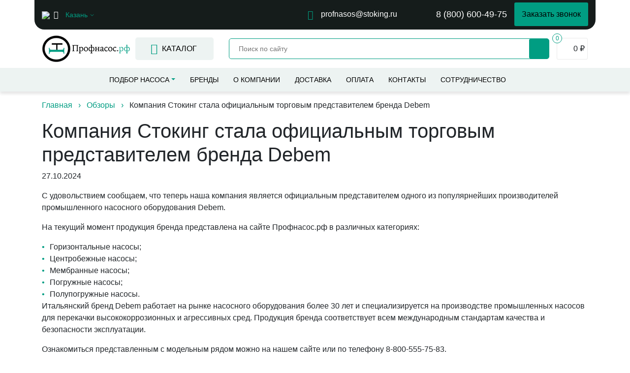

--- FILE ---
content_type: text/html; charset=UTF-8
request_url: https://xn--80aauks4g.xn--80azccbgkbw.xn--p1ai/survey/kompaniya-heatinvest-stala-oficzialnym-torgovym-predstavitelem-brenda-debem
body_size: 51272
content:
<!doctype html><html lang="ru-RU" itemscope itemtype="http://schema.org/WebPage"><head><meta charset="UTF-8"><meta name="viewport" content="width=device-width,initial-scale=1,maximum-scale=1"><meta http-equiv="X-UA-Compatible" content="IE=Edge"><meta name="theme-color" content="#11387F"><meta name="msapplication-navbutton-color" content="#11387F"><meta name="apple-mobile-web-app-status-bar-style" content="#11387F"> <title>Компания Стокинг стала официальным торговым представителем бренда Debem | ПРОФНАСОС</title>
    <style>@charset "UTF-8";/*! normalize.css v8.0.1 | MIT License | github.com/necolas/normalize.css */h1{margin:.67em 0}abbr[title]{-webkit-text-decoration:underline dotted;-moz-text-decoration:underline dotted}button,input,optgroup,select,textarea{font-family:inherit}legend{-webkit-box-sizing:border-box;-moz-box-sizing:border-box;box-sizing:border-box;color:inherit;max-width:100%}[type=checkbox],[type=radio]{-webkit-box-sizing:border-box;-moz-box-sizing:border-box;box-sizing:border-box;padding:0}[type=search]{-webkit-appearance:textfield;outline-offset:-2px;outline-offset:-2px;-webkit-appearance:none}::-webkit-file-upload-button{-webkit-appearance:button;font:inherit}details{display:block}/*!
 * Bootstrap v4.6.0 (https://getbootstrap.com/)
 * Copyright 2011-2021 The Bootstrap Authors
 * Copyright 2011-2021 Twitter, Inc.
 * Licensed under MIT (https://github.com/twbs/bootstrap/blob/main/LICENSE)
 */:root{--blue:#007bff;--indigo:#6610f2;--purple:#6f42c1;--pink:#e83e8c;--red:#dc3545;--orange:#fd7e14;--yellow:#ffc107;--green:#28a745;--teal:#20c997;--cyan:#17a2b8;--white:#fff;--gray:#6c757d;--gray-dark:#343a40;--primary:#007bff;--secondary:#6c757d;--success:#28a745;--info:#17a2b8;--warning:#ffc107;--danger:#dc3545;--light:#f8f9fa;--dark:#343a40;--breakpoint-xs:0;--breakpoint-sm:576px;--breakpoint-md:768px;--breakpoint-lg:992px;--breakpoint-xl:1200px;--font-family-sans-serif:-apple-system,BlinkMacSystemFont,"Segoe UI",Roboto,"Helvetica Neue",Arial,"Noto Sans","Liberation Sans",sans-serif,"Apple Color Emoji","Segoe UI Emoji","Segoe UI Symbol","Noto Color Emoji";--font-family-monospace:SFMono-Regular,Menlo,Monaco,Consolas,"Liberation Mono","Courier New",monospace}*,::after,::before{-webkit-box-sizing:border-box;-moz-box-sizing:border-box;box-sizing:border-box}html{-webkit-text-size-adjust:100%;font-family:sans-serif;line-height:1.15;-webkit-text-size-adjust:100%;-webkit-tap-highlight-color:transparent}article,aside,figcaption,figure,footer,header,hgroup,main,nav,section{display:block}body{font-family:-apple-system,BlinkMacSystemFont,"Segoe UI",Roboto,"Helvetica Neue",Arial,"Noto Sans","Liberation Sans",sans-serif,"Apple Color Emoji","Segoe UI Emoji","Segoe UI Symbol","Noto Color Emoji";font-size:1rem;font-weight:400;line-height:1.5;color:#212529;text-align:left;background-color:#fff}[tabindex="-1"]:focus:not(:focus-visible){outline:0!important}hr{-webkit-box-sizing:content-box;-moz-box-sizing:content-box;box-sizing:content-box;height:0;overflow:visible}h1,h2,h3,h4,h5,h6{margin-top:0}dl,ol,p,ul{margin-top:0;margin-bottom:1rem}abbr[data-original-title],abbr[title]{text-decoration:underline;-webkit-text-decoration:underline dotted;-moz-text-decoration:underline dotted;text-decoration:underline dotted;cursor:help;border-bottom:0;-webkit-text-decoration-skip-ink:none;text-decoration-skip-ink:none}address{margin-bottom:1rem;font-style:normal;line-height:inherit}ol ol,ol ul,ul ol,ul ul{margin-bottom:0}dt{font-weight:700}dd{margin-bottom:.5rem;margin-left:0}blockquote{margin:0 0 1rem}b,strong{font-weight:bolder}sub,sup{position:relative;font-size:75%;line-height:0;vertical-align:baseline}sub{bottom:-.25em}sup{top:-.5em}a{color:#007bff;text-decoration:none;background-color:transparent}a:hover{color:#0056b3;text-decoration:underline}a:not([href]):not([class]),a:not([href]):not([class]):hover{color:inherit;text-decoration:none}code,kbd,pre,samp{font-family:SFMono-Regular,Menlo,Monaco,Consolas,"Liberation Mono","Courier New",monospace;font-size:1em}pre{margin-top:0;margin-bottom:1rem;overflow:auto;-ms-overflow-style:scrollbar}img{vertical-align:middle;border-style:none}svg{overflow:hidden;vertical-align:middle}table{border-collapse:collapse}caption{padding-top:.75rem;padding-bottom:.75rem;color:#6c757d;text-align:left;caption-side:bottom}th{text-align:inherit;text-align:-webkit-match-parent}label{display:inline-block;margin-bottom:.5rem}button{-webkit-border-radius:0}button:focus:not(:focus-visible){outline:0}button,input,optgroup,select,textarea{font-family:inherit}button,input{overflow:visible}button,select{text-transform:none}[role=button],[type=button]:not(:disabled),[type=reset]:not(:disabled),[type=submit]:not(:disabled),button:not(:disabled){cursor:pointer}select{word-wrap:normal}[type=button],[type=reset],[type=submit],button{-webkit-appearance:button}input[type=checkbox],input[type=radio]{-webkit-box-sizing:border-box;-moz-box-sizing:border-box;box-sizing:border-box;padding:0}textarea{overflow:auto;resize:vertical}fieldset{min-width:0;margin:0;border:0}legend{display:block;width:100%;max-width:100%;padding:0;margin-bottom:.5rem;font-size:1.5rem;line-height:inherit;color:inherit;white-space:normal}progress{vertical-align:baseline}[type=number]::-webkit-inner-spin-button,[type=number]::-webkit-outer-spin-button{height:auto}[type=search]::-webkit-search-decoration{-webkit-appearance:none}::-webkit-file-upload-button{font:inherit;-webkit-appearance:button}output{display:inline-block}summary{display:list-item;cursor:pointer}template{display:none}[hidden]{display:none!important}.h1,.h2,.h3,.h4,.h5,.h6,h1,h2,h3,h4,h5,h6{margin-bottom:.5rem;font-weight:500;line-height:1.2}.h1,h1{font-size:2.5rem}.h2,h2{font-size:2rem}.h3,h3{font-size:1.75rem}.h4,h4{font-size:1.5rem}.h5,h5{font-size:1.25rem}.h6,h6{font-size:1rem}.lead{font-size:1.25rem;font-weight:300}.display-1{font-size:6rem;font-weight:300;line-height:1.2}.display-2{font-size:5.5rem;font-weight:300;line-height:1.2}.display-3{font-size:4.5rem;font-weight:300;line-height:1.2}.display-4{font-size:3.5rem;font-weight:300;line-height:1.2}hr{border:0;border-top:1px solid rgba(0,0,0,.1);margin:2rem 0}.small,small{font-size:80%;font-weight:400}.mark,mark{padding:.2em;background-color:#fcf8e3}.list-inline,.list-unstyled{padding-left:0;list-style:none}.list-inline-item{display:inline-block}.list-inline-item:not(:last-child){margin-right:.5rem}.initialism{font-size:90%;text-transform:uppercase}.blockquote{margin-bottom:1rem;font-size:1.25rem}.blockquote-footer{display:block;font-size:80%;color:#6c757d}.blockquote-footer::before{content:"\2014\00A0"}.img-fluid{max-width:100%;height:auto}.img-thumbnail{padding:.25rem;background-color:#fff;border:1px solid #dee2e6;-webkit-border-radius:.25rem;border-radius:.25rem;max-width:100%;height:auto}.figure{display:inline-block}.figure-img{margin-bottom:.5rem;line-height:1}.figure-caption{font-size:90%;color:#6c757d}code{font-size:87.5%;color:#e83e8c;word-wrap:break-word}a>code{color:inherit}kbd{padding:.2rem .4rem;font-size:87.5%;color:#fff;background-color:#212529;-webkit-border-radius:.2rem;border-radius:.2rem}kbd kbd{padding:0;font-size:100%;font-weight:700}pre{display:block;font-size:87.5%;color:#212529}pre code{font-size:inherit;color:inherit;word-break:normal}.pre-scrollable{max-height:340px;overflow-y:scroll}.container,.container-fluid,.container-lg,.container-md,.container-sm,.container-xl{width:100%;padding-right:15px;padding-left:15px;margin-right:auto;margin-left:auto}.row{display:-ms-flexbox;display:-webkit-box;display:-webkit-flex;display:-moz-box;display:flex;-ms-flex-wrap:wrap;-webkit-flex-wrap:wrap;flex-wrap:wrap;margin-right:-15px;margin-left:-15px}.no-gutters{margin-right:0;margin-left:0}.no-gutters>.col,.no-gutters>[class*=col-]{padding-right:0;padding-left:0}.col,.col-1,.col-10,.col-11,.col-12,.col-2,.col-3,.col-4,.col-5,.col-6,.col-7,.col-8,.col-9,.col-auto,.col-lg,.col-lg-1,.col-lg-10,.col-lg-11,.col-lg-12,.col-lg-2,.col-lg-3,.col-lg-4,.col-lg-5,.col-lg-6,.col-lg-7,.col-lg-8,.col-lg-9,.col-lg-auto,.col-md,.col-md-1,.col-md-10,.col-md-11,.col-md-12,.col-md-2,.col-md-3,.col-md-4,.col-md-5,.col-md-6,.col-md-7,.col-md-8,.col-md-9,.col-md-auto,.col-sm,.col-sm-1,.col-sm-10,.col-sm-11,.col-sm-12,.col-sm-2,.col-sm-3,.col-sm-4,.col-sm-5,.col-sm-6,.col-sm-7,.col-sm-8,.col-sm-9,.col-sm-auto,.col-xl,.col-xl-1,.col-xl-10,.col-xl-11,.col-xl-12,.col-xl-2,.col-xl-3,.col-xl-4,.col-xl-5,.col-xl-6,.col-xl-7,.col-xl-8,.col-xl-9,.col-xl-auto{position:relative;width:100%;padding-right:15px;padding-left:15px}.col{-ms-flex-preferred-size:0;-webkit-flex-basis:0;flex-basis:0;-ms-flex-positive:1;-webkit-box-flex:1;-webkit-flex-grow:1;-moz-box-flex:1;flex-grow:1;max-width:100%}.row-cols-1>*{-ms-flex:0 0 100%;-webkit-box-flex:0;-webkit-flex:0 0 100%;-moz-box-flex:0;flex:0 0 100%;max-width:100%}.row-cols-2>*{-ms-flex:0 0 50%;-webkit-box-flex:0;-webkit-flex:0 0 50%;-moz-box-flex:0;flex:0 0 50%;max-width:50%}.row-cols-3>*{-ms-flex:0 0 33.333333%;-webkit-box-flex:0;-webkit-flex:0 0 33.333333%;-moz-box-flex:0;flex:0 0 33.333333%;max-width:33.333333%}.row-cols-4>*{-ms-flex:0 0 25%;-webkit-box-flex:0;-webkit-flex:0 0 25%;-moz-box-flex:0;flex:0 0 25%;max-width:25%}.row-cols-5>*{-ms-flex:0 0 20%;-webkit-box-flex:0;-webkit-flex:0 0 20%;-moz-box-flex:0;flex:0 0 20%;max-width:20%}.row-cols-6>*{-ms-flex:0 0 16.666667%;-webkit-box-flex:0;-webkit-flex:0 0 16.666667%;-moz-box-flex:0;flex:0 0 16.666667%;max-width:16.666667%}.col-auto{-ms-flex:0 0 auto;-webkit-box-flex:0;-webkit-flex:0 0 auto;-moz-box-flex:0;flex:0 0 auto;width:auto;max-width:100%}.col-1{-ms-flex:0 0 8.333333%;-webkit-box-flex:0;-webkit-flex:0 0 8.333333%;-moz-box-flex:0;flex:0 0 8.333333%;max-width:8.333333%}.col-2{-ms-flex:0 0 16.666667%;-webkit-box-flex:0;-webkit-flex:0 0 16.666667%;-moz-box-flex:0;flex:0 0 16.666667%;max-width:16.666667%}.col-3{-ms-flex:0 0 25%;-webkit-box-flex:0;-webkit-flex:0 0 25%;-moz-box-flex:0;flex:0 0 25%;max-width:25%}.col-4{-ms-flex:0 0 33.333333%;-webkit-box-flex:0;-webkit-flex:0 0 33.333333%;-moz-box-flex:0;flex:0 0 33.333333%;max-width:33.333333%}.col-5{-ms-flex:0 0 41.666667%;-webkit-box-flex:0;-webkit-flex:0 0 41.666667%;-moz-box-flex:0;flex:0 0 41.666667%;max-width:41.666667%}.col-6{-ms-flex:0 0 50%;-webkit-box-flex:0;-webkit-flex:0 0 50%;-moz-box-flex:0;flex:0 0 50%;max-width:50%}.col-7{-ms-flex:0 0 58.333333%;-webkit-box-flex:0;-webkit-flex:0 0 58.333333%;-moz-box-flex:0;flex:0 0 58.333333%;max-width:58.333333%}.col-8{-ms-flex:0 0 66.666667%;-webkit-box-flex:0;-webkit-flex:0 0 66.666667%;-moz-box-flex:0;flex:0 0 66.666667%;max-width:66.666667%}.col-9{-ms-flex:0 0 75%;-webkit-box-flex:0;-webkit-flex:0 0 75%;-moz-box-flex:0;flex:0 0 75%;max-width:75%}.col-10{-ms-flex:0 0 83.333333%;-webkit-box-flex:0;-webkit-flex:0 0 83.333333%;-moz-box-flex:0;flex:0 0 83.333333%;max-width:83.333333%}.col-11{-ms-flex:0 0 91.666667%;-webkit-box-flex:0;-webkit-flex:0 0 91.666667%;-moz-box-flex:0;flex:0 0 91.666667%;max-width:91.666667%}.col-12{-ms-flex:0 0 100%;-webkit-box-flex:0;-webkit-flex:0 0 100%;-moz-box-flex:0;flex:0 0 100%;max-width:100%}.order-first{-ms-flex-order:-1;-webkit-box-ordinal-group:0;-webkit-order:-1;-moz-box-ordinal-group:0;order:-1}.order-last{-ms-flex-order:13;-webkit-box-ordinal-group:14;-webkit-order:13;-moz-box-ordinal-group:14;order:13}.order-0{-ms-flex-order:0;-webkit-box-ordinal-group:1;-webkit-order:0;-moz-box-ordinal-group:1;order:0}.order-1{-ms-flex-order:1;-webkit-box-ordinal-group:2;-webkit-order:1;-moz-box-ordinal-group:2;order:1}.order-2{-ms-flex-order:2;-webkit-box-ordinal-group:3;-webkit-order:2;-moz-box-ordinal-group:3;order:2}.order-3{-ms-flex-order:3;-webkit-box-ordinal-group:4;-webkit-order:3;-moz-box-ordinal-group:4;order:3}.order-4{-ms-flex-order:4;-webkit-box-ordinal-group:5;-webkit-order:4;-moz-box-ordinal-group:5;order:4}.order-5{-ms-flex-order:5;-webkit-box-ordinal-group:6;-webkit-order:5;-moz-box-ordinal-group:6;order:5}.order-6{-ms-flex-order:6;-webkit-box-ordinal-group:7;-webkit-order:6;-moz-box-ordinal-group:7;order:6}.order-7{-ms-flex-order:7;-webkit-box-ordinal-group:8;-webkit-order:7;-moz-box-ordinal-group:8;order:7}.order-8{-ms-flex-order:8;-webkit-box-ordinal-group:9;-webkit-order:8;-moz-box-ordinal-group:9;order:8}.order-9{-ms-flex-order:9;-webkit-box-ordinal-group:10;-webkit-order:9;-moz-box-ordinal-group:10;order:9}.order-10{-ms-flex-order:10;-webkit-box-ordinal-group:11;-webkit-order:10;-moz-box-ordinal-group:11;order:10}.order-11{-ms-flex-order:11;-webkit-box-ordinal-group:12;-webkit-order:11;-moz-box-ordinal-group:12;order:11}.order-12{-ms-flex-order:12;-webkit-box-ordinal-group:13;-webkit-order:12;-moz-box-ordinal-group:13;order:12}.offset-1{margin-left:8.333333%}.offset-2{margin-left:16.666667%}.offset-3{margin-left:25%}.offset-4{margin-left:33.333333%}.offset-5{margin-left:41.666667%}.offset-6{margin-left:50%}.offset-7{margin-left:58.333333%}.offset-8{margin-left:66.666667%}.offset-9{margin-left:75%}.offset-10{margin-left:83.333333%}.offset-11{margin-left:91.666667%}.table{width:100%;margin-bottom:1rem;color:#212529}.table td,.table th{padding:.75rem;vertical-align:top;border-top:1px solid #dee2e6}.table thead th{vertical-align:bottom;border-bottom:2px solid #dee2e6}.table tbody+tbody{border-top:2px solid #dee2e6}.table-sm td,.table-sm th{padding:.3rem}.table-bordered,.table-bordered td,.table-bordered th{border:1px solid #dee2e6}.table-bordered thead td,.table-bordered thead th{border-bottom-width:2px}.table-borderless tbody+tbody,.table-borderless td,.table-borderless th,.table-borderless thead th{border:0}.table-striped tbody tr:nth-of-type(odd){background-color:rgba(0,0,0,.05)}.table-hover tbody tr:hover{color:#212529;background-color:rgba(0,0,0,.075)}.table-primary,.table-primary>td,.table-primary>th{background-color:#b8daff}.table-primary tbody+tbody,.table-primary td,.table-primary th,.table-primary thead th{border-color:#7abaff}.table-hover .table-primary:hover,.table-hover .table-primary:hover>td,.table-hover .table-primary:hover>th{background-color:#9fcdff}.table-secondary,.table-secondary>td,.table-secondary>th{background-color:#d6d8db}.table-secondary tbody+tbody,.table-secondary td,.table-secondary th,.table-secondary thead th{border-color:#b3b7bb}.table-hover .table-secondary:hover,.table-hover .table-secondary:hover>td,.table-hover .table-secondary:hover>th{background-color:#c8cbcf}.table-success,.table-success>td,.table-success>th{background-color:#c3e6cb}.table-success tbody+tbody,.table-success td,.table-success th,.table-success thead th{border-color:#8fd19e}.table-hover .table-success:hover,.table-hover .table-success:hover>td,.table-hover .table-success:hover>th{background-color:#b1dfbb}.table-info,.table-info>td,.table-info>th{background-color:#bee5eb}.table-info tbody+tbody,.table-info td,.table-info th,.table-info thead th{border-color:#86cfda}.table-hover .table-info:hover,.table-hover .table-info:hover>td,.table-hover .table-info:hover>th{background-color:#abdde5}.table-warning,.table-warning>td,.table-warning>th{background-color:#ffeeba}.table-warning tbody+tbody,.table-warning td,.table-warning th,.table-warning thead th{border-color:#ffdf7e}.table-hover .table-warning:hover,.table-hover .table-warning:hover>td,.table-hover .table-warning:hover>th{background-color:#ffe8a1}.table-danger,.table-danger>td,.table-danger>th{background-color:#f5c6cb}.table-danger tbody+tbody,.table-danger td,.table-danger th,.table-danger thead th{border-color:#ed969e}.table-hover .table-danger:hover,.table-hover .table-danger:hover>td,.table-hover .table-danger:hover>th{background-color:#f1b0b7}.table-light,.table-light>td,.table-light>th{background-color:#fdfdfe}.table-light tbody+tbody,.table-light td,.table-light th,.table-light thead th{border-color:#fbfcfc}.table-hover .table-light:hover,.table-hover .table-light:hover>td,.table-hover .table-light:hover>th{background-color:#ececf6}.table-dark,.table-dark>td,.table-dark>th{background-color:#c6c8ca}.table-dark tbody+tbody,.table-dark td,.table-dark th,.table-dark thead th{border-color:#95999c}.table-hover .table-dark:hover,.table-hover .table-dark:hover>td,.table-hover .table-dark:hover>th{background-color:#b9bbbe}.table-active,.table-active>td,.table-active>th,.table-hover .table-active:hover,.table-hover .table-active:hover>td,.table-hover .table-active:hover>th{background-color:rgba(0,0,0,.075)}.table .thead-dark th{color:#fff;background-color:#343a40;border-color:#454d55}.table .thead-light th{color:#495057;background-color:#e9ecef;border-color:#dee2e6}.table-dark{color:#fff;background-color:#343a40}.table-dark td,.table-dark th,.table-dark thead th{border-color:#454d55}.table-dark.table-bordered{border:0}.table-dark.table-striped tbody tr:nth-of-type(odd){background-color:rgba(255,255,255,.05)}.table-dark.table-hover tbody tr:hover{color:#fff;background-color:rgba(255,255,255,.075)}.table-responsive{display:block;width:100%;overflow-x:auto;-webkit-overflow-scrolling:touch}.table-responsive>.table-bordered{border:0}.form-control{display:block;width:100%;height:-moz-calc(1.5em + .75rem + 2px);height:calc(1.5em + .75rem + 2px);padding:.375rem .75rem;font-size:1rem;font-weight:400;line-height:1.5;color:#495057;background-color:#fff;background-clip:padding-box;border:1px solid #ced4da;-webkit-border-radius:.25rem;border-radius:.25rem;-webkit-transition:border-color .15s ease-in-out,-webkit-box-shadow .15s ease-in-out;transition:border-color .15s ease-in-out,box-shadow .15s ease-in-out,-webkit-box-shadow .15s ease-in-out;-o-transition:border-color .15s ease-in-out,box-shadow .15s ease-in-out;-moz-transition:border-color .15s ease-in-out,box-shadow .15s ease-in-out}.form-control::-ms-expand{background-color:transparent;border:0}.form-control:-moz-focusring{color:transparent;text-shadow:0 0 0 #495057}.form-control:focus{color:#495057;background-color:#fff;border-color:#80bdff;outline:0;-webkit-box-shadow:0 0 0 .2rem rgba(0,123,255,.25);box-shadow:0 0 0 .2rem rgba(0,123,255,.25)}.form-control::-webkit-input-placeholder{color:#6c757d;opacity:1}.form-control::-moz-placeholder{color:#6c757d;opacity:1}.form-control:-ms-input-placeholder{color:#6c757d;opacity:1}.form-control::-ms-input-placeholder{color:#6c757d;opacity:1}.form-control::placeholder{color:#6c757d;opacity:1}.form-control:disabled,.form-control[readonly]{background-color:#e9ecef;opacity:1}input[type=date].form-control,input[type=datetime-local].form-control,input[type=month].form-control,input[type=time].form-control{-webkit-appearance:none;-moz-appearance:none;appearance:none}select.form-control:focus::-ms-value{color:#495057;background-color:#fff}.form-control-file,.form-control-range{display:block;width:100%}.col-form-label{padding-top:-moz-calc(.375rem + 1px);padding-top:calc(.375rem + 1px);padding-bottom:-moz-calc(.375rem + 1px);padding-bottom:calc(.375rem + 1px);margin-bottom:0;font-size:inherit;line-height:1.5}.col-form-label-lg{padding-top:-moz-calc(.5rem + 1px);padding-top:calc(.5rem + 1px);padding-bottom:-moz-calc(.5rem + 1px);padding-bottom:calc(.5rem + 1px);font-size:1.25rem;line-height:1.5}.col-form-label-sm{padding-top:-moz-calc(.25rem + 1px);padding-top:calc(.25rem + 1px);padding-bottom:-moz-calc(.25rem + 1px);padding-bottom:calc(.25rem + 1px);font-size:.875rem;line-height:1.5}.form-control-plaintext{display:block;width:100%;padding:.375rem 0;margin-bottom:0;font-size:1rem;line-height:1.5;color:#212529;background-color:transparent;border:solid transparent;border-width:1px 0}.form-control-plaintext.form-control-lg,.form-control-plaintext.form-control-sm{padding-right:0;padding-left:0}.form-control-sm{height:-moz-calc(1.5em + .5rem + 2px);height:calc(1.5em + .5rem + 2px);padding:.25rem .5rem;font-size:.875rem;line-height:1.5;-webkit-border-radius:.2rem;border-radius:.2rem}.form-control-lg{height:-moz-calc(1.5em + 1rem + 2px);height:calc(1.5em + 1rem + 2px);padding:.5rem 1rem;font-size:1.25rem;line-height:1.5;-webkit-border-radius:.3rem;border-radius:.3rem}select.form-control[multiple],select.form-control[size],textarea.form-control{height:auto}.form-group{margin-bottom:1rem}.form-text{display:block;margin-top:.25rem}.form-row{display:-ms-flexbox;display:-webkit-box;display:-webkit-flex;display:-moz-box;display:flex;-ms-flex-wrap:wrap;-webkit-flex-wrap:wrap;flex-wrap:wrap;margin-right:-5px;margin-left:-5px}.form-row>.col,.form-row>[class*=col-]{padding-right:5px;padding-left:5px}.form-check{position:relative;display:block;padding-left:1.25rem}.form-check-input{position:absolute;margin-top:.3rem;margin-left:-1.25rem}.form-check-input:disabled~.form-check-label,.form-check-input[disabled]~.form-check-label{color:#6c757d}.form-check-label{margin-bottom:0}.form-check-inline{display:-ms-inline-flexbox;display:-webkit-inline-box;display:-webkit-inline-flex;display:-moz-inline-box;display:inline-flex;-ms-flex-align:center;-webkit-box-align:center;-webkit-align-items:center;-moz-box-align:center;align-items:center;padding-left:0;margin-right:.75rem}.form-check-inline .form-check-input{position:static;margin-top:0;margin-right:.3125rem;margin-left:0}.valid-feedback{display:none;width:100%;margin-top:.25rem;font-size:80%;color:#28a745}.valid-tooltip{position:absolute;top:100%;left:0;z-index:5;display:none;max-width:100%;padding:.25rem .5rem;margin-top:.1rem;font-size:.875rem;line-height:1.5;color:#fff;background-color:rgba(40,167,69,.9);-webkit-border-radius:.25rem;border-radius:.25rem}.form-row>.col>.valid-tooltip,.form-row>[class*=col-]>.valid-tooltip{left:5px}.is-valid~.valid-feedback,.is-valid~.valid-tooltip,.was-validated :valid~.valid-feedback,.was-validated :valid~.valid-tooltip{display:block}.form-control.is-valid,.was-validated .form-control:valid{border-color:#28a745;padding-right:-moz-calc(1.5em + .75rem);padding-right:calc(1.5em + .75rem);background-image:url("data:image/svg+xml,%3csvg xmlns='http://www.w3.org/2000/svg' width='8' height='8' viewBox='0 0 8 8'%3e%3cpath fill='%2328a745' d='M2.3 6.73L.6 4.53c-.4-1.04.46-1.4 1.1-.8l1.1 1.4 3.4-3.8c.6-.63 1.6-.27 1.2.7l-4 4.6c-.43.5-.8.4-1.1.1z'/%3e%3c/svg%3e");background-repeat:no-repeat;background-position:right -moz-calc(.375em + .1875rem) center;background-position:right calc(.375em + .1875rem) center;background-size:-moz-calc(.75em + .375rem) -moz-calc(.75em + .375rem);background-size:calc(.75em + .375rem) calc(.75em + .375rem)}.form-control.is-valid:focus,.was-validated .form-control:valid:focus{border-color:#28a745;-webkit-box-shadow:0 0 0 .2rem rgba(40,167,69,.25);box-shadow:0 0 0 .2rem rgba(40,167,69,.25)}.was-validated textarea.form-control:valid,textarea.form-control.is-valid{padding-right:-moz-calc(1.5em + .75rem);padding-right:calc(1.5em + .75rem);background-position:top -moz-calc(.375em + .1875rem) right -moz-calc(.375em + .1875rem);background-position:top calc(.375em + .1875rem) right calc(.375em + .1875rem)}.custom-select.is-valid,.was-validated .custom-select:valid{border-color:#28a745;padding-right:-moz-calc(.75em + 2.3125rem);padding-right:calc(.75em + 2.3125rem);background:url("data:image/svg+xml,%3csvg xmlns='http://www.w3.org/2000/svg' width='4' height='5' viewBox='0 0 4 5'%3e%3cpath fill='%23343a40' d='M2 0L0 2h4zm0 5L0 3h4z'/%3e%3c/svg%3e") right .75rem center/8px 10px no-repeat,url("data:image/svg+xml,%3csvg xmlns='http://www.w3.org/2000/svg' width='8' height='8' viewBox='0 0 8 8'%3e%3cpath fill='%2328a745' d='M2.3 6.73L.6 4.53c-.4-1.04.46-1.4 1.1-.8l1.1 1.4 3.4-3.8c.6-.63 1.6-.27 1.2.7l-4 4.6c-.43.5-.8.4-1.1.1z'/%3e%3c/svg%3e") center right 1.75rem/calc(.75em + .375rem) -moz-calc(.75em + .375rem) no-repeat #fff;background:url("data:image/svg+xml,%3csvg xmlns='http://www.w3.org/2000/svg' width='4' height='5' viewBox='0 0 4 5'%3e%3cpath fill='%23343a40' d='M2 0L0 2h4zm0 5L0 3h4z'/%3e%3c/svg%3e") right .75rem center/8px 10px no-repeat,url("data:image/svg+xml,%3csvg xmlns='http://www.w3.org/2000/svg' width='8' height='8' viewBox='0 0 8 8'%3e%3cpath fill='%2328a745' d='M2.3 6.73L.6 4.53c-.4-1.04.46-1.4 1.1-.8l1.1 1.4 3.4-3.8c.6-.63 1.6-.27 1.2.7l-4 4.6c-.43.5-.8.4-1.1.1z'/%3e%3c/svg%3e") center right 1.75rem/calc(.75em + .375rem) calc(.75em + .375rem) no-repeat #fff}.custom-select.is-valid:focus,.was-validated .custom-select:valid:focus{border-color:#28a745;-webkit-box-shadow:0 0 0 .2rem rgba(40,167,69,.25);box-shadow:0 0 0 .2rem rgba(40,167,69,.25)}.form-check-input.is-valid~.form-check-label,.was-validated .form-check-input:valid~.form-check-label{color:#28a745}.form-check-input.is-valid~.valid-feedback,.form-check-input.is-valid~.valid-tooltip,.was-validated .form-check-input:valid~.valid-feedback,.was-validated .form-check-input:valid~.valid-tooltip{display:block}.custom-control-input.is-valid~.custom-control-label,.was-validated .custom-control-input:valid~.custom-control-label{color:#28a745}.custom-control-input.is-valid~.custom-control-label::before,.was-validated .custom-control-input:valid~.custom-control-label::before{border-color:#28a745}.custom-control-input.is-valid:checked~.custom-control-label::before,.was-validated .custom-control-input:valid:checked~.custom-control-label::before{border-color:#34ce57;background-color:#34ce57}.custom-control-input.is-valid:focus~.custom-control-label::before,.was-validated .custom-control-input:valid:focus~.custom-control-label::before{-webkit-box-shadow:0 0 0 .2rem rgba(40,167,69,.25);box-shadow:0 0 0 .2rem rgba(40,167,69,.25)}.custom-control-input.is-valid:focus:not(:checked)~.custom-control-label::before,.was-validated .custom-control-input:valid:focus:not(:checked)~.custom-control-label::before{border-color:#28a745}.custom-file-input.is-valid~.custom-file-label,.was-validated .custom-file-input:valid~.custom-file-label{border-color:#28a745}.custom-file-input.is-valid:focus~.custom-file-label,.was-validated .custom-file-input:valid:focus~.custom-file-label{border-color:#28a745;-webkit-box-shadow:0 0 0 .2rem rgba(40,167,69,.25);box-shadow:0 0 0 .2rem rgba(40,167,69,.25)}.invalid-feedback{display:none;width:100%;margin-top:.25rem;font-size:80%;color:#dc3545}.invalid-tooltip{position:absolute;top:100%;left:0;z-index:5;display:none;max-width:100%;padding:.25rem .5rem;margin-top:.1rem;font-size:.875rem;line-height:1.5;color:#fff;background-color:rgba(220,53,69,.9);-webkit-border-radius:.25rem;border-radius:.25rem}.form-row>.col>.invalid-tooltip,.form-row>[class*=col-]>.invalid-tooltip{left:5px}.is-invalid~.invalid-feedback,.is-invalid~.invalid-tooltip,.was-validated :invalid~.invalid-feedback,.was-validated :invalid~.invalid-tooltip{display:block}.form-control.is-invalid,.was-validated .form-control:invalid{border-color:#dc3545;padding-right:-moz-calc(1.5em + .75rem);padding-right:calc(1.5em + .75rem);background-image:url("data:image/svg+xml,%3csvg xmlns='http://www.w3.org/2000/svg' width='12' height='12' fill='none' stroke='%23dc3545' viewBox='0 0 12 12'%3e%3ccircle cx='6' cy='6' r='4.5'/%3e%3cpath stroke-linejoin='round' d='M5.8 3.6h.4L6 6.5z'/%3e%3ccircle cx='6' cy='8.2' r='.6' fill='%23dc3545' stroke='none'/%3e%3c/svg%3e");background-repeat:no-repeat;background-position:right -moz-calc(.375em + .1875rem) center;background-position:right calc(.375em + .1875rem) center;background-size:-moz-calc(.75em + .375rem) -moz-calc(.75em + .375rem);background-size:calc(.75em + .375rem) calc(.75em + .375rem)}.form-control.is-invalid:focus,.was-validated .form-control:invalid:focus{border-color:#dc3545;-webkit-box-shadow:0 0 0 .2rem rgba(220,53,69,.25);box-shadow:0 0 0 .2rem rgba(220,53,69,.25)}.was-validated textarea.form-control:invalid,textarea.form-control.is-invalid{padding-right:-moz-calc(1.5em + .75rem);padding-right:calc(1.5em + .75rem);background-position:top -moz-calc(.375em + .1875rem) right -moz-calc(.375em + .1875rem);background-position:top calc(.375em + .1875rem) right calc(.375em + .1875rem)}.custom-select.is-invalid,.was-validated .custom-select:invalid{border-color:#dc3545;padding-right:-moz-calc(.75em + 2.3125rem);padding-right:calc(.75em + 2.3125rem);background:url("data:image/svg+xml,%3csvg xmlns='http://www.w3.org/2000/svg' width='4' height='5' viewBox='0 0 4 5'%3e%3cpath fill='%23343a40' d='M2 0L0 2h4zm0 5L0 3h4z'/%3e%3c/svg%3e") right .75rem center/8px 10px no-repeat,url("data:image/svg+xml,%3csvg xmlns='http://www.w3.org/2000/svg' width='12' height='12' fill='none' stroke='%23dc3545' viewBox='0 0 12 12'%3e%3ccircle cx='6' cy='6' r='4.5'/%3e%3cpath stroke-linejoin='round' d='M5.8 3.6h.4L6 6.5z'/%3e%3ccircle cx='6' cy='8.2' r='.6' fill='%23dc3545' stroke='none'/%3e%3c/svg%3e") center right 1.75rem/calc(.75em + .375rem) -moz-calc(.75em + .375rem) no-repeat #fff;background:url("data:image/svg+xml,%3csvg xmlns='http://www.w3.org/2000/svg' width='4' height='5' viewBox='0 0 4 5'%3e%3cpath fill='%23343a40' d='M2 0L0 2h4zm0 5L0 3h4z'/%3e%3c/svg%3e") right .75rem center/8px 10px no-repeat,url("data:image/svg+xml,%3csvg xmlns='http://www.w3.org/2000/svg' width='12' height='12' fill='none' stroke='%23dc3545' viewBox='0 0 12 12'%3e%3ccircle cx='6' cy='6' r='4.5'/%3e%3cpath stroke-linejoin='round' d='M5.8 3.6h.4L6 6.5z'/%3e%3ccircle cx='6' cy='8.2' r='.6' fill='%23dc3545' stroke='none'/%3e%3c/svg%3e") center right 1.75rem/calc(.75em + .375rem) calc(.75em + .375rem) no-repeat #fff}.custom-select.is-invalid:focus,.was-validated .custom-select:invalid:focus{border-color:#dc3545;-webkit-box-shadow:0 0 0 .2rem rgba(220,53,69,.25);box-shadow:0 0 0 .2rem rgba(220,53,69,.25)}.form-check-input.is-invalid~.form-check-label,.was-validated .form-check-input:invalid~.form-check-label{color:#dc3545}.form-check-input.is-invalid~.invalid-feedback,.form-check-input.is-invalid~.invalid-tooltip,.was-validated .form-check-input:invalid~.invalid-feedback,.was-validated .form-check-input:invalid~.invalid-tooltip{display:block}.custom-control-input.is-invalid~.custom-control-label,.was-validated .custom-control-input:invalid~.custom-control-label{color:#dc3545}.custom-control-input.is-invalid~.custom-control-label::before,.was-validated .custom-control-input:invalid~.custom-control-label::before{border-color:#dc3545}.custom-control-input.is-invalid:checked~.custom-control-label::before,.was-validated .custom-control-input:invalid:checked~.custom-control-label::before{border-color:#e4606d;background-color:#e4606d}.custom-control-input.is-invalid:focus~.custom-control-label::before,.was-validated .custom-control-input:invalid:focus~.custom-control-label::before{-webkit-box-shadow:0 0 0 .2rem rgba(220,53,69,.25);box-shadow:0 0 0 .2rem rgba(220,53,69,.25)}.custom-control-input.is-invalid:focus:not(:checked)~.custom-control-label::before,.was-validated .custom-control-input:invalid:focus:not(:checked)~.custom-control-label::before{border-color:#dc3545}.custom-file-input.is-invalid~.custom-file-label,.was-validated .custom-file-input:invalid~.custom-file-label{border-color:#dc3545}.custom-file-input.is-invalid:focus~.custom-file-label,.was-validated .custom-file-input:invalid:focus~.custom-file-label{border-color:#dc3545;-webkit-box-shadow:0 0 0 .2rem rgba(220,53,69,.25);box-shadow:0 0 0 .2rem rgba(220,53,69,.25)}.form-inline{display:-ms-flexbox;display:-webkit-box;display:-webkit-flex;display:-moz-box;display:flex;-ms-flex-flow:row wrap;-webkit-box-orient:horizontal;-webkit-box-direction:normal;-webkit-flex-flow:row wrap;-moz-box-orient:horizontal;-moz-box-direction:normal;flex-flow:row wrap;-ms-flex-align:center;-webkit-box-align:center;-webkit-align-items:center;-moz-box-align:center;align-items:center}.form-inline .form-check{width:100%}.btn{display:inline-block;font-weight:400;color:#212529;text-align:center;vertical-align:middle;-webkit-user-select:none;-moz-user-select:none;-ms-user-select:none;user-select:none;background-color:transparent;border:1px solid transparent;padding:.375rem .75rem;font-size:1rem;line-height:1.5;-webkit-border-radius:.25rem;border-radius:.25rem;-webkit-transition:color .15s ease-in-out,background-color .15s ease-in-out,border-color .15s ease-in-out,-webkit-box-shadow .15s ease-in-out;transition:color .15s ease-in-out,background-color .15s ease-in-out,border-color .15s ease-in-out,box-shadow .15s ease-in-out,-webkit-box-shadow .15s ease-in-out;-o-transition:color .15s ease-in-out,background-color .15s ease-in-out,border-color .15s ease-in-out,box-shadow .15s ease-in-out;-moz-transition:color .15s ease-in-out,background-color .15s ease-in-out,border-color .15s ease-in-out,box-shadow .15s ease-in-out}.btn:hover{color:#212529;text-decoration:none}.btn.focus,.btn:focus{outline:0;-webkit-box-shadow:0 0 0 .2rem rgba(0,123,255,.25);box-shadow:0 0 0 .2rem rgba(0,123,255,.25)}.btn.disabled,.btn:disabled{opacity:.65}.btn:not(:disabled):not(.disabled){cursor:pointer}a.btn.disabled,fieldset:disabled a.btn{pointer-events:none}.btn-primary{color:#fff;background-color:#007bff;border-color:#007bff}.btn-primary:hover{color:#fff;background-color:#0069d9;border-color:#0062cc}.btn-primary.focus,.btn-primary:focus{color:#fff;background-color:#0069d9;border-color:#0062cc;-webkit-box-shadow:0 0 0 .2rem rgba(38,143,255,.5);box-shadow:0 0 0 .2rem rgba(38,143,255,.5)}.btn-primary.disabled,.btn-primary:disabled{color:#fff;background-color:#007bff;border-color:#007bff}.btn-primary:not(:disabled):not(.disabled).active,.btn-primary:not(:disabled):not(.disabled):active,.show>.btn-primary.dropdown-toggle{color:#fff;background-color:#0062cc;border-color:#005cbf}.btn-primary:not(:disabled):not(.disabled).active:focus,.btn-primary:not(:disabled):not(.disabled):active:focus,.show>.btn-primary.dropdown-toggle:focus{-webkit-box-shadow:0 0 0 .2rem rgba(38,143,255,.5);box-shadow:0 0 0 .2rem rgba(38,143,255,.5)}.btn-secondary{color:#fff;background-color:#6c757d;border-color:#6c757d}.btn-secondary:hover{color:#fff;background-color:#5a6268;border-color:#545b62}.btn-secondary.focus,.btn-secondary:focus{color:#fff;background-color:#5a6268;border-color:#545b62;-webkit-box-shadow:0 0 0 .2rem rgba(130,138,145,.5);box-shadow:0 0 0 .2rem rgba(130,138,145,.5)}.btn-secondary.disabled,.btn-secondary:disabled{color:#fff;background-color:#6c757d;border-color:#6c757d}.btn-secondary:not(:disabled):not(.disabled).active,.btn-secondary:not(:disabled):not(.disabled):active,.show>.btn-secondary.dropdown-toggle{color:#fff;background-color:#545b62;border-color:#4e555b}.btn-secondary:not(:disabled):not(.disabled).active:focus,.btn-secondary:not(:disabled):not(.disabled):active:focus,.show>.btn-secondary.dropdown-toggle:focus{-webkit-box-shadow:0 0 0 .2rem rgba(130,138,145,.5);box-shadow:0 0 0 .2rem rgba(130,138,145,.5)}.btn-success{color:#fff;background-color:#28a745;border-color:#28a745}.btn-success:hover{color:#fff;background-color:#218838;border-color:#1e7e34}.btn-success.focus,.btn-success:focus{color:#fff;background-color:#218838;border-color:#1e7e34;-webkit-box-shadow:0 0 0 .2rem rgba(72,180,97,.5);box-shadow:0 0 0 .2rem rgba(72,180,97,.5)}.btn-success.disabled,.btn-success:disabled{color:#fff;background-color:#28a745;border-color:#28a745}.btn-success:not(:disabled):not(.disabled).active,.btn-success:not(:disabled):not(.disabled):active,.show>.btn-success.dropdown-toggle{color:#fff;background-color:#1e7e34;border-color:#1c7430}.btn-success:not(:disabled):not(.disabled).active:focus,.btn-success:not(:disabled):not(.disabled):active:focus,.show>.btn-success.dropdown-toggle:focus{-webkit-box-shadow:0 0 0 .2rem rgba(72,180,97,.5);box-shadow:0 0 0 .2rem rgba(72,180,97,.5)}.btn-info{color:#fff;background-color:#17a2b8;border-color:#17a2b8}.btn-info:hover{color:#fff;background-color:#138496;border-color:#117a8b}.btn-info.focus,.btn-info:focus{color:#fff;background-color:#138496;border-color:#117a8b;-webkit-box-shadow:0 0 0 .2rem rgba(58,176,195,.5);box-shadow:0 0 0 .2rem rgba(58,176,195,.5)}.btn-info.disabled,.btn-info:disabled{color:#fff;background-color:#17a2b8;border-color:#17a2b8}.btn-info:not(:disabled):not(.disabled).active,.btn-info:not(:disabled):not(.disabled):active,.show>.btn-info.dropdown-toggle{color:#fff;background-color:#117a8b;border-color:#10707f}.btn-info:not(:disabled):not(.disabled).active:focus,.btn-info:not(:disabled):not(.disabled):active:focus,.show>.btn-info.dropdown-toggle:focus{-webkit-box-shadow:0 0 0 .2rem rgba(58,176,195,.5);box-shadow:0 0 0 .2rem rgba(58,176,195,.5)}.btn-warning{color:#212529;background-color:#ffc107;border-color:#ffc107}.btn-warning:hover{color:#212529;background-color:#e0a800;border-color:#d39e00}.btn-warning.focus,.btn-warning:focus{color:#212529;background-color:#e0a800;border-color:#d39e00;-webkit-box-shadow:0 0 0 .2rem rgba(222,170,12,.5);box-shadow:0 0 0 .2rem rgba(222,170,12,.5)}.btn-warning.disabled,.btn-warning:disabled{color:#212529;background-color:#ffc107;border-color:#ffc107}.btn-warning:not(:disabled):not(.disabled).active,.btn-warning:not(:disabled):not(.disabled):active,.show>.btn-warning.dropdown-toggle{color:#212529;background-color:#d39e00;border-color:#c69500}.btn-warning:not(:disabled):not(.disabled).active:focus,.btn-warning:not(:disabled):not(.disabled):active:focus,.show>.btn-warning.dropdown-toggle:focus{-webkit-box-shadow:0 0 0 .2rem rgba(222,170,12,.5);box-shadow:0 0 0 .2rem rgba(222,170,12,.5)}.btn-danger{color:#fff;background-color:#dc3545;border-color:#dc3545}.btn-danger:hover{color:#fff;background-color:#c82333;border-color:#bd2130}.btn-danger.focus,.btn-danger:focus{color:#fff;background-color:#c82333;border-color:#bd2130;-webkit-box-shadow:0 0 0 .2rem rgba(225,83,97,.5);box-shadow:0 0 0 .2rem rgba(225,83,97,.5)}.btn-danger.disabled,.btn-danger:disabled{color:#fff;background-color:#dc3545;border-color:#dc3545}.btn-danger:not(:disabled):not(.disabled).active,.btn-danger:not(:disabled):not(.disabled):active,.show>.btn-danger.dropdown-toggle{color:#fff;background-color:#bd2130;border-color:#b21f2d}.btn-danger:not(:disabled):not(.disabled).active:focus,.btn-danger:not(:disabled):not(.disabled):active:focus,.show>.btn-danger.dropdown-toggle:focus{-webkit-box-shadow:0 0 0 .2rem rgba(225,83,97,.5);box-shadow:0 0 0 .2rem rgba(225,83,97,.5)}.btn-light{color:#212529;background-color:#f8f9fa;border-color:#f8f9fa}.btn-light:hover{color:#212529;background-color:#e2e6ea;border-color:#dae0e5}.btn-light.focus,.btn-light:focus{color:#212529;background-color:#e2e6ea;border-color:#dae0e5;-webkit-box-shadow:0 0 0 .2rem rgba(216,217,219,.5);box-shadow:0 0 0 .2rem rgba(216,217,219,.5)}.btn-light.disabled,.btn-light:disabled{color:#212529;background-color:#f8f9fa;border-color:#f8f9fa}.btn-light:not(:disabled):not(.disabled).active,.btn-light:not(:disabled):not(.disabled):active,.show>.btn-light.dropdown-toggle{color:#212529;background-color:#dae0e5;border-color:#d3d9df}.btn-light:not(:disabled):not(.disabled).active:focus,.btn-light:not(:disabled):not(.disabled):active:focus,.show>.btn-light.dropdown-toggle:focus{-webkit-box-shadow:0 0 0 .2rem rgba(216,217,219,.5);box-shadow:0 0 0 .2rem rgba(216,217,219,.5)}.btn-dark{color:#fff;background-color:#343a40;border-color:#343a40}.btn-dark:hover{color:#fff;background-color:#23272b;border-color:#1d2124}.btn-dark.focus,.btn-dark:focus{color:#fff;background-color:#23272b;border-color:#1d2124;-webkit-box-shadow:0 0 0 .2rem rgba(82,88,93,.5);box-shadow:0 0 0 .2rem rgba(82,88,93,.5)}.btn-dark.disabled,.btn-dark:disabled{color:#fff;background-color:#343a40;border-color:#343a40}.btn-dark:not(:disabled):not(.disabled).active,.btn-dark:not(:disabled):not(.disabled):active,.show>.btn-dark.dropdown-toggle{color:#fff;background-color:#1d2124;border-color:#171a1d}.btn-dark:not(:disabled):not(.disabled).active:focus,.btn-dark:not(:disabled):not(.disabled):active:focus,.show>.btn-dark.dropdown-toggle:focus{-webkit-box-shadow:0 0 0 .2rem rgba(82,88,93,.5);box-shadow:0 0 0 .2rem rgba(82,88,93,.5)}.btn-outline-primary{color:#007bff;border-color:#007bff}.btn-outline-primary:hover{color:#fff;background-color:#007bff;border-color:#007bff}.btn-outline-primary.focus,.btn-outline-primary:focus{-webkit-box-shadow:0 0 0 .2rem rgba(0,123,255,.5);box-shadow:0 0 0 .2rem rgba(0,123,255,.5)}.btn-outline-primary.disabled,.btn-outline-primary:disabled{color:#007bff;background-color:transparent}.btn-outline-primary:not(:disabled):not(.disabled).active,.btn-outline-primary:not(:disabled):not(.disabled):active,.show>.btn-outline-primary.dropdown-toggle{color:#fff;background-color:#007bff;border-color:#007bff}.btn-outline-primary:not(:disabled):not(.disabled).active:focus,.btn-outline-primary:not(:disabled):not(.disabled):active:focus,.show>.btn-outline-primary.dropdown-toggle:focus{-webkit-box-shadow:0 0 0 .2rem rgba(0,123,255,.5);box-shadow:0 0 0 .2rem rgba(0,123,255,.5)}.btn-outline-secondary{color:#6c757d;border-color:#6c757d}.btn-outline-secondary:hover{color:#fff;background-color:#6c757d;border-color:#6c757d}.btn-outline-secondary.focus,.btn-outline-secondary:focus{-webkit-box-shadow:0 0 0 .2rem rgba(108,117,125,.5);box-shadow:0 0 0 .2rem rgba(108,117,125,.5)}.btn-outline-secondary.disabled,.btn-outline-secondary:disabled{color:#6c757d;background-color:transparent}.btn-outline-secondary:not(:disabled):not(.disabled).active,.btn-outline-secondary:not(:disabled):not(.disabled):active,.show>.btn-outline-secondary.dropdown-toggle{color:#fff;background-color:#6c757d;border-color:#6c757d}.btn-outline-secondary:not(:disabled):not(.disabled).active:focus,.btn-outline-secondary:not(:disabled):not(.disabled):active:focus,.show>.btn-outline-secondary.dropdown-toggle:focus{-webkit-box-shadow:0 0 0 .2rem rgba(108,117,125,.5);box-shadow:0 0 0 .2rem rgba(108,117,125,.5)}.btn-outline-success{color:#28a745;border-color:#28a745}.btn-outline-success:hover{color:#fff;background-color:#28a745;border-color:#28a745}.btn-outline-success.focus,.btn-outline-success:focus{-webkit-box-shadow:0 0 0 .2rem rgba(40,167,69,.5);box-shadow:0 0 0 .2rem rgba(40,167,69,.5)}.btn-outline-success.disabled,.btn-outline-success:disabled{color:#28a745;background-color:transparent}.btn-outline-success:not(:disabled):not(.disabled).active,.btn-outline-success:not(:disabled):not(.disabled):active,.show>.btn-outline-success.dropdown-toggle{color:#fff;background-color:#28a745;border-color:#28a745}.btn-outline-success:not(:disabled):not(.disabled).active:focus,.btn-outline-success:not(:disabled):not(.disabled):active:focus,.show>.btn-outline-success.dropdown-toggle:focus{-webkit-box-shadow:0 0 0 .2rem rgba(40,167,69,.5);box-shadow:0 0 0 .2rem rgba(40,167,69,.5)}.btn-outline-info{color:#17a2b8;border-color:#17a2b8}.btn-outline-info:hover{color:#fff;background-color:#17a2b8;border-color:#17a2b8}.btn-outline-info.focus,.btn-outline-info:focus{-webkit-box-shadow:0 0 0 .2rem rgba(23,162,184,.5);box-shadow:0 0 0 .2rem rgba(23,162,184,.5)}.btn-outline-info.disabled,.btn-outline-info:disabled{color:#17a2b8;background-color:transparent}.btn-outline-info:not(:disabled):not(.disabled).active,.btn-outline-info:not(:disabled):not(.disabled):active,.show>.btn-outline-info.dropdown-toggle{color:#fff;background-color:#17a2b8;border-color:#17a2b8}.btn-outline-info:not(:disabled):not(.disabled).active:focus,.btn-outline-info:not(:disabled):not(.disabled):active:focus,.show>.btn-outline-info.dropdown-toggle:focus{-webkit-box-shadow:0 0 0 .2rem rgba(23,162,184,.5);box-shadow:0 0 0 .2rem rgba(23,162,184,.5)}.btn-outline-warning{color:#ffc107;border-color:#ffc107}.btn-outline-warning:hover{color:#212529;background-color:#ffc107;border-color:#ffc107}.btn-outline-warning.focus,.btn-outline-warning:focus{-webkit-box-shadow:0 0 0 .2rem rgba(255,193,7,.5);box-shadow:0 0 0 .2rem rgba(255,193,7,.5)}.btn-outline-warning.disabled,.btn-outline-warning:disabled{color:#ffc107;background-color:transparent}.btn-outline-warning:not(:disabled):not(.disabled).active,.btn-outline-warning:not(:disabled):not(.disabled):active,.show>.btn-outline-warning.dropdown-toggle{color:#212529;background-color:#ffc107;border-color:#ffc107}.btn-outline-warning:not(:disabled):not(.disabled).active:focus,.btn-outline-warning:not(:disabled):not(.disabled):active:focus,.show>.btn-outline-warning.dropdown-toggle:focus{-webkit-box-shadow:0 0 0 .2rem rgba(255,193,7,.5);box-shadow:0 0 0 .2rem rgba(255,193,7,.5)}.btn-outline-danger{color:#dc3545;border-color:#dc3545}.btn-outline-danger:hover{color:#fff;background-color:#dc3545;border-color:#dc3545}.btn-outline-danger.focus,.btn-outline-danger:focus{-webkit-box-shadow:0 0 0 .2rem rgba(220,53,69,.5);box-shadow:0 0 0 .2rem rgba(220,53,69,.5)}.btn-outline-danger.disabled,.btn-outline-danger:disabled{color:#dc3545;background-color:transparent}.btn-outline-danger:not(:disabled):not(.disabled).active,.btn-outline-danger:not(:disabled):not(.disabled):active,.show>.btn-outline-danger.dropdown-toggle{color:#fff;background-color:#dc3545;border-color:#dc3545}.btn-outline-danger:not(:disabled):not(.disabled).active:focus,.btn-outline-danger:not(:disabled):not(.disabled):active:focus,.show>.btn-outline-danger.dropdown-toggle:focus{-webkit-box-shadow:0 0 0 .2rem rgba(220,53,69,.5);box-shadow:0 0 0 .2rem rgba(220,53,69,.5)}.btn-outline-light{color:#f8f9fa;border-color:#f8f9fa}.btn-outline-light:hover{color:#212529;background-color:#f8f9fa;border-color:#f8f9fa}.btn-outline-light.focus,.btn-outline-light:focus{-webkit-box-shadow:0 0 0 .2rem rgba(248,249,250,.5);box-shadow:0 0 0 .2rem rgba(248,249,250,.5)}.btn-outline-light.disabled,.btn-outline-light:disabled{color:#f8f9fa;background-color:transparent}.btn-outline-light:not(:disabled):not(.disabled).active,.btn-outline-light:not(:disabled):not(.disabled):active,.show>.btn-outline-light.dropdown-toggle{color:#212529;background-color:#f8f9fa;border-color:#f8f9fa}.btn-outline-light:not(:disabled):not(.disabled).active:focus,.btn-outline-light:not(:disabled):not(.disabled):active:focus,.show>.btn-outline-light.dropdown-toggle:focus{-webkit-box-shadow:0 0 0 .2rem rgba(248,249,250,.5);box-shadow:0 0 0 .2rem rgba(248,249,250,.5)}.btn-outline-dark{color:#343a40;border-color:#343a40}.btn-outline-dark:hover{color:#fff;background-color:#343a40;border-color:#343a40}.btn-outline-dark.focus,.btn-outline-dark:focus{-webkit-box-shadow:0 0 0 .2rem rgba(52,58,64,.5);box-shadow:0 0 0 .2rem rgba(52,58,64,.5)}.btn-outline-dark.disabled,.btn-outline-dark:disabled{color:#343a40;background-color:transparent}.btn-outline-dark:not(:disabled):not(.disabled).active,.btn-outline-dark:not(:disabled):not(.disabled):active,.show>.btn-outline-dark.dropdown-toggle{color:#fff;background-color:#343a40;border-color:#343a40}.btn-outline-dark:not(:disabled):not(.disabled).active:focus,.btn-outline-dark:not(:disabled):not(.disabled):active:focus,.show>.btn-outline-dark.dropdown-toggle:focus{-webkit-box-shadow:0 0 0 .2rem rgba(52,58,64,.5);box-shadow:0 0 0 .2rem rgba(52,58,64,.5)}.btn-link{font-weight:400;color:#007bff;text-decoration:none}.btn-link:hover{color:#0056b3;text-decoration:underline}.btn-link.focus,.btn-link:focus{text-decoration:underline}.btn-link.disabled,.btn-link:disabled{color:#6c757d;pointer-events:none}.btn-group-lg>.btn,.btn-lg{padding:.5rem 1rem;font-size:1.25rem;line-height:1.5;-webkit-border-radius:.3rem;border-radius:.3rem}.btn-group-sm>.btn,.btn-sm{padding:.25rem .5rem;font-size:.875rem;line-height:1.5;-webkit-border-radius:.2rem;border-radius:.2rem}.btn-block{display:block;width:100%}.btn-block+.btn-block{margin-top:.5rem}input[type=button].btn-block,input[type=reset].btn-block,input[type=submit].btn-block{width:100%}.fade{-webkit-transition:opacity .15s linear;-o-transition:opacity .15s linear;-moz-transition:opacity .15s linear;transition:opacity .15s linear}.fade:not(.show){opacity:0}.collapse:not(.show){display:none}.collapsing{position:relative;height:0;overflow:hidden;-webkit-transition:height .35s;-o-transition:height .35s;-moz-transition:height .35s;transition:height .35s}.dropdown,.dropleft,.dropright,.dropup{position:relative}.dropdown-toggle{white-space:nowrap}.dropdown-toggle::after{display:inline-block;margin-left:.255em;vertical-align:.255em;content:"";border-top:.3em solid;border-right:.3em solid transparent;border-bottom:0;border-left:.3em solid transparent}.dropdown-toggle:empty::after{margin-left:0}.dropdown-menu{position:absolute;top:100%;left:0;z-index:1000;display:none;float:left;min-width:10rem;padding:.5rem 0;margin:.125rem 0 0;font-size:1rem;color:#212529;text-align:left;list-style:none;background-color:#fff;background-clip:padding-box;border:1px solid rgba(0,0,0,.15);-webkit-border-radius:.25rem;border-radius:.25rem}.dropdown-menu-left{right:auto;left:0}.dropdown-menu-right{right:0;left:auto}.dropup .dropdown-menu{top:auto;bottom:100%;margin-top:0;margin-bottom:.125rem}.dropup .dropdown-toggle::after{display:inline-block;margin-left:.255em;vertical-align:.255em;content:"";border-top:0;border-right:.3em solid transparent;border-bottom:.3em solid;border-left:.3em solid transparent}.dropup .dropdown-toggle:empty::after{margin-left:0}.dropright .dropdown-menu{top:0;right:auto;left:100%;margin-top:0;margin-left:.125rem}.dropright .dropdown-toggle::after{display:inline-block;margin-left:.255em;content:"";border-top:.3em solid transparent;border-right:0;border-bottom:.3em solid transparent;border-left:.3em solid;vertical-align:0}.dropright .dropdown-toggle:empty::after{margin-left:0}.dropleft .dropdown-menu{top:0;right:100%;left:auto;margin-top:0;margin-right:.125rem}.dropleft .dropdown-toggle::after{margin-left:.255em;vertical-align:.255em;content:"";display:none}.dropleft .dropdown-toggle::before{display:inline-block;margin-right:.255em;content:"";border-top:.3em solid transparent;border-right:.3em solid;border-bottom:.3em solid transparent;vertical-align:0}.dropleft .dropdown-toggle:empty::after{margin-left:0}.dropdown-menu[x-placement^=bottom],.dropdown-menu[x-placement^=left],.dropdown-menu[x-placement^=right],.dropdown-menu[x-placement^=top]{right:auto;bottom:auto}.dropdown-divider{height:0;margin:.5rem 0;overflow:hidden;border-top:1px solid #e9ecef}.dropdown-item{display:block;width:100%;padding:.25rem 1.5rem;clear:both;font-weight:400;color:#212529;text-align:inherit;white-space:nowrap;background-color:transparent;border:0}.dropdown-item:focus,.dropdown-item:hover{color:#16181b;text-decoration:none;background-color:#e9ecef}.dropdown-item.active,.dropdown-item:active{color:#fff;text-decoration:none;background-color:#007bff}.dropdown-item.disabled,.dropdown-item:disabled{color:#adb5bd;pointer-events:none;background-color:transparent}.dropdown-menu.show{display:block}.dropdown-header{display:block;padding:.5rem 1.5rem;margin-bottom:0;font-size:.875rem;color:#6c757d;white-space:nowrap}.dropdown-item-text{display:block;padding:.25rem 1.5rem;color:#212529}.btn-group,.btn-group-vertical{position:relative;display:-ms-inline-flexbox;display:-webkit-inline-box;display:-webkit-inline-flex;display:-moz-inline-box;display:inline-flex;vertical-align:middle}.btn-group-vertical>.btn,.btn-group>.btn{position:relative;-ms-flex:1 1 auto;-webkit-box-flex:1;-webkit-flex:1 1 auto;-moz-box-flex:1;flex:1 1 auto}.btn-group-vertical>.btn.active,.btn-group-vertical>.btn:active,.btn-group-vertical>.btn:focus,.btn-group-vertical>.btn:hover,.btn-group>.btn.active,.btn-group>.btn:active,.btn-group>.btn:focus,.btn-group>.btn:hover{z-index:1}.btn-toolbar{display:-ms-flexbox;display:-webkit-box;display:-webkit-flex;display:-moz-box;display:flex;-ms-flex-wrap:wrap;-webkit-flex-wrap:wrap;flex-wrap:wrap;-ms-flex-pack:start;-webkit-box-pack:start;-webkit-justify-content:flex-start;-moz-box-pack:start;justify-content:flex-start}.btn-toolbar .input-group{width:auto}.btn-group>.btn-group:not(:first-child),.btn-group>.btn:not(:first-child){margin-left:-1px}.btn-group>.btn-group:not(:last-child)>.btn,.btn-group>.btn:not(:last-child):not(.dropdown-toggle){-webkit-border-top-right-radius:0;border-top-right-radius:0;-webkit-border-bottom-right-radius:0;border-bottom-right-radius:0}.btn-group>.btn-group:not(:first-child)>.btn,.btn-group>.btn:not(:first-child){-webkit-border-top-left-radius:0;border-top-left-radius:0;-webkit-border-bottom-left-radius:0;border-bottom-left-radius:0}.dropdown-toggle-split{padding-right:.5625rem;padding-left:.5625rem}.dropdown-toggle-split::after,.dropright .dropdown-toggle-split::after,.dropup .dropdown-toggle-split::after{margin-left:0}.dropleft .dropdown-toggle-split::before{margin-right:0}.btn-group-sm>.btn+.dropdown-toggle-split,.btn-sm+.dropdown-toggle-split{padding-right:.375rem;padding-left:.375rem}.btn-group-lg>.btn+.dropdown-toggle-split,.btn-lg+.dropdown-toggle-split{padding-right:.75rem;padding-left:.75rem}.btn-group-vertical{-ms-flex-direction:column;-webkit-box-orient:vertical;-webkit-box-direction:normal;-webkit-flex-direction:column;-moz-box-orient:vertical;-moz-box-direction:normal;flex-direction:column;-ms-flex-align:start;-webkit-box-align:start;-webkit-align-items:flex-start;-moz-box-align:start;align-items:flex-start;-ms-flex-pack:center;-webkit-box-pack:center;-webkit-justify-content:center;-moz-box-pack:center;justify-content:center}.btn-group-vertical>.btn,.btn-group-vertical>.btn-group{width:100%}.btn-group-vertical>.btn-group:not(:first-child),.btn-group-vertical>.btn:not(:first-child){margin-top:-1px}.btn-group-vertical>.btn-group:not(:last-child)>.btn,.btn-group-vertical>.btn:not(:last-child):not(.dropdown-toggle){-webkit-border-bottom-right-radius:0;border-bottom-right-radius:0;-webkit-border-bottom-left-radius:0;border-bottom-left-radius:0}.btn-group-vertical>.btn-group:not(:first-child)>.btn,.btn-group-vertical>.btn:not(:first-child){-webkit-border-top-left-radius:0;border-top-left-radius:0;-webkit-border-top-right-radius:0;border-top-right-radius:0}.btn-group-toggle>.btn,.btn-group-toggle>.btn-group>.btn{margin-bottom:0}.btn-group-toggle>.btn input[type=checkbox],.btn-group-toggle>.btn input[type=radio],.btn-group-toggle>.btn-group>.btn input[type=checkbox],.btn-group-toggle>.btn-group>.btn input[type=radio]{position:absolute;clip:rect(0,0,0,0);pointer-events:none}.input-group{position:relative;display:-ms-flexbox;display:-webkit-box;display:-webkit-flex;display:-moz-box;display:flex;-ms-flex-wrap:wrap;-webkit-flex-wrap:wrap;flex-wrap:wrap;-ms-flex-align:stretch;-webkit-box-align:stretch;-webkit-align-items:stretch;-moz-box-align:stretch;align-items:stretch;width:100%}.input-group>.custom-file,.input-group>.custom-select,.input-group>.form-control,.input-group>.form-control-plaintext{position:relative;-ms-flex:1 1 auto;-webkit-box-flex:1;-webkit-flex:1 1 auto;-moz-box-flex:1;flex:1 1 auto;width:1%;min-width:0;margin-bottom:0}.input-group>.custom-file+.custom-file,.input-group>.custom-file+.custom-select,.input-group>.custom-file+.form-control,.input-group>.custom-select+.custom-file,.input-group>.custom-select+.custom-select,.input-group>.custom-select+.form-control,.input-group>.form-control+.custom-file,.input-group>.form-control+.custom-select,.input-group>.form-control+.form-control,.input-group>.form-control-plaintext+.custom-file,.input-group>.form-control-plaintext+.custom-select,.input-group>.form-control-plaintext+.form-control{margin-left:-1px}.input-group>.custom-file .custom-file-input:focus~.custom-file-label,.input-group>.custom-select:focus,.input-group>.form-control:focus{z-index:3}.input-group>.custom-file .custom-file-input:focus{z-index:4}.input-group>.custom-select:not(:first-child),.input-group>.form-control:not(:first-child){-webkit-border-top-left-radius:0;border-top-left-radius:0;-webkit-border-bottom-left-radius:0;border-bottom-left-radius:0}.input-group>.custom-file{display:-ms-flexbox;display:-webkit-box;display:-webkit-flex;display:-moz-box;display:flex;-ms-flex-align:center;-webkit-box-align:center;-webkit-align-items:center;-moz-box-align:center;align-items:center}.input-group>.custom-file:not(:first-child) .custom-file-label,.input-group>.custom-file:not(:last-child) .custom-file-label{-webkit-border-top-left-radius:0;border-top-left-radius:0;-webkit-border-bottom-left-radius:0;border-bottom-left-radius:0}.input-group.has-validation>.custom-file:nth-last-child(n+3) .custom-file-label::after,.input-group.has-validation>.custom-select:nth-last-child(n+3),.input-group.has-validation>.form-control:nth-last-child(n+3),.input-group:not(.has-validation)>.custom-file:not(:last-child) .custom-file-label::after,.input-group:not(.has-validation)>.custom-select:not(:last-child),.input-group:not(.has-validation)>.form-control:not(:last-child){-webkit-border-top-right-radius:0;border-top-right-radius:0;-webkit-border-bottom-right-radius:0;border-bottom-right-radius:0}.input-group-append,.input-group-prepend{display:-ms-flexbox;display:-webkit-box;display:-webkit-flex;display:-moz-box;display:flex}.input-group-append .btn,.input-group-prepend .btn{position:relative;z-index:2}.input-group-append .btn:focus,.input-group-prepend .btn:focus{z-index:3}.input-group-append .btn+.btn,.input-group-append .btn+.input-group-text,.input-group-append .input-group-text+.btn,.input-group-append .input-group-text+.input-group-text,.input-group-prepend .btn+.btn,.input-group-prepend .btn+.input-group-text,.input-group-prepend .input-group-text+.btn,.input-group-prepend .input-group-text+.input-group-text{margin-left:-1px}.input-group-prepend{margin-right:-1px}.input-group-append{margin-left:-1px}.input-group-text{display:-ms-flexbox;display:-webkit-box;display:-webkit-flex;display:-moz-box;display:flex;-ms-flex-align:center;-webkit-box-align:center;-webkit-align-items:center;-moz-box-align:center;align-items:center;padding:.375rem .75rem;margin-bottom:0;font-size:1rem;font-weight:400;line-height:1.5;color:#495057;text-align:center;white-space:nowrap;background-color:#e9ecef;border:1px solid #ced4da;-webkit-border-radius:.25rem;border-radius:.25rem}.input-group-text input[type=checkbox],.input-group-text input[type=radio]{margin-top:0}.input-group-lg>.custom-select,.input-group-lg>.form-control:not(textarea){height:-moz-calc(1.5em + 1rem + 2px);height:calc(1.5em + 1rem + 2px)}.input-group-lg>.custom-select,.input-group-lg>.form-control,.input-group-lg>.input-group-append>.btn,.input-group-lg>.input-group-append>.input-group-text,.input-group-lg>.input-group-prepend>.btn,.input-group-lg>.input-group-prepend>.input-group-text{padding:.5rem 1rem;font-size:1.25rem;line-height:1.5;-webkit-border-radius:.3rem;border-radius:.3rem}.input-group-sm>.custom-select,.input-group-sm>.form-control:not(textarea){height:-moz-calc(1.5em + .5rem + 2px);height:calc(1.5em + .5rem + 2px)}.input-group-sm>.custom-select,.input-group-sm>.form-control,.input-group-sm>.input-group-append>.btn,.input-group-sm>.input-group-append>.input-group-text,.input-group-sm>.input-group-prepend>.btn,.input-group-sm>.input-group-prepend>.input-group-text{padding:.25rem .5rem;font-size:.875rem;line-height:1.5;-webkit-border-radius:.2rem;border-radius:.2rem}.input-group-lg>.custom-select,.input-group-sm>.custom-select{padding-right:1.75rem}.input-group.has-validation>.input-group-append:nth-last-child(n+3)>.btn,.input-group.has-validation>.input-group-append:nth-last-child(n+3)>.input-group-text,.input-group:not(.has-validation)>.input-group-append:not(:last-child)>.btn,.input-group:not(.has-validation)>.input-group-append:not(:last-child)>.input-group-text,.input-group>.input-group-append:last-child>.btn:not(:last-child):not(.dropdown-toggle),.input-group>.input-group-append:last-child>.input-group-text:not(:last-child),.input-group>.input-group-prepend>.btn,.input-group>.input-group-prepend>.input-group-text{-webkit-border-top-right-radius:0;border-top-right-radius:0;-webkit-border-bottom-right-radius:0;border-bottom-right-radius:0}.input-group>.input-group-append>.btn,.input-group>.input-group-append>.input-group-text,.input-group>.input-group-prepend:first-child>.btn:not(:first-child),.input-group>.input-group-prepend:first-child>.input-group-text:not(:first-child),.input-group>.input-group-prepend:not(:first-child)>.btn,.input-group>.input-group-prepend:not(:first-child)>.input-group-text{-webkit-border-top-left-radius:0;border-top-left-radius:0;-webkit-border-bottom-left-radius:0;border-bottom-left-radius:0}.custom-control{position:relative;z-index:1;display:block;min-height:1.5rem;padding-left:1.5rem;-webkit-print-color-adjust:exact;color-adjust:exact}.custom-control-inline{display:-ms-inline-flexbox;display:-webkit-inline-box;display:-webkit-inline-flex;display:-moz-inline-box;display:inline-flex;margin-right:1rem}.custom-control-input{position:absolute;left:0;z-index:-1;width:1rem;height:1.25rem;opacity:0}.custom-control-input:checked~.custom-control-label::before{color:#fff;border-color:#007bff;background-color:#007bff}.custom-control-input:focus~.custom-control-label::before{-webkit-box-shadow:0 0 0 .2rem rgba(0,123,255,.25);box-shadow:0 0 0 .2rem rgba(0,123,255,.25)}.custom-control-input:focus:not(:checked)~.custom-control-label::before{border-color:#80bdff}.custom-control-input:not(:disabled):active~.custom-control-label::before{color:#fff;background-color:#b3d7ff;border-color:#b3d7ff}.custom-control-input:disabled~.custom-control-label,.custom-control-input[disabled]~.custom-control-label{color:#6c757d}.custom-control-input:disabled~.custom-control-label::before,.custom-control-input[disabled]~.custom-control-label::before{background-color:#e9ecef}.custom-control-label{position:relative;margin-bottom:0;vertical-align:top}.custom-control-label::before{position:absolute;top:.25rem;left:-1.5rem;display:block;width:1rem;height:1rem;pointer-events:none;content:"";background-color:#fff;border:1px solid #adb5bd}.custom-control-label::after{position:absolute;top:.25rem;left:-1.5rem;display:block;width:1rem;height:1rem;content:"";background:50%/50% 50% no-repeat}.custom-checkbox .custom-control-label::before{-webkit-border-radius:.25rem;border-radius:.25rem}.custom-checkbox .custom-control-input:checked~.custom-control-label::after{background-image:url("data:image/svg+xml,%3csvg xmlns='http://www.w3.org/2000/svg' width='8' height='8' viewBox='0 0 8 8'%3e%3cpath fill='%23fff' d='M6.564.75l-3.59 3.612-1.538-1.55L0 4.26l2.974 2.99L8 2.193z'/%3e%3c/svg%3e")}.custom-checkbox .custom-control-input:indeterminate~.custom-control-label::before{border-color:#007bff;background-color:#007bff}.custom-checkbox .custom-control-input:indeterminate~.custom-control-label::after{background-image:url("data:image/svg+xml,%3csvg xmlns='http://www.w3.org/2000/svg' width='4' height='4' viewBox='0 0 4 4'%3e%3cpath stroke='%23fff' d='M0 2h4'/%3e%3c/svg%3e")}.custom-checkbox .custom-control-input:disabled:checked~.custom-control-label::before{background-color:rgba(0,123,255,.5)}.custom-checkbox .custom-control-input:disabled:indeterminate~.custom-control-label::before{background-color:rgba(0,123,255,.5)}.custom-radio .custom-control-label::before{-webkit-border-radius:50%;border-radius:50%}.custom-radio .custom-control-input:checked~.custom-control-label::after{background-image:url("data:image/svg+xml,%3csvg xmlns='http://www.w3.org/2000/svg' width='12' height='12' viewBox='-4 -4 8 8'%3e%3ccircle r='3' fill='%23fff'/%3e%3c/svg%3e")}.custom-radio .custom-control-input:disabled:checked~.custom-control-label::before{background-color:rgba(0,123,255,.5)}.custom-switch{padding-left:2.25rem}.custom-switch .custom-control-label::before{left:-2.25rem;width:1.75rem;pointer-events:all;-webkit-border-radius:.5rem;border-radius:.5rem}.custom-switch .custom-control-label::after{top:-moz-calc(.25rem + 2px);top:calc(.25rem + 2px);left:-moz-calc(-2.25rem + 2px);left:calc(-2.25rem + 2px);width:-moz-calc(1rem - 4px);width:calc(1rem - 4px);height:-moz-calc(1rem - 4px);height:calc(1rem - 4px);background-color:#adb5bd;-webkit-border-radius:.5rem;border-radius:.5rem;transition:transform .15s ease-in-out,background-color .15s ease-in-out,border-color .15s ease-in-out,box-shadow .15s ease-in-out,-webkit-transform .15s ease-in-out;-webkit-transition:background-color .15s ease-in-out,border-color .15s ease-in-out,-webkit-transform .15s ease-in-out,-webkit-box-shadow .15s ease-in-out;-o-transition:background-color .15s ease-in-out,border-color .15s ease-in-out,box-shadow .15s ease-in-out,-o-transform .15s ease-in-out;-moz-transition:transform .15s ease-in-out,background-color .15s ease-in-out,border-color .15s ease-in-out,box-shadow .15s ease-in-out,-moz-transform .15s ease-in-out}.custom-switch .custom-control-input:checked~.custom-control-label::after{background-color:#fff;-webkit-transform:translateX(.75rem);-moz-transform:translateX(.75rem);-ms-transform:translateX(.75rem);-o-transform:translateX(.75rem);transform:translateX(.75rem)}.custom-switch .custom-control-input:disabled:checked~.custom-control-label::before{background-color:rgba(0,123,255,.5)}.custom-select{display:inline-block;width:100%;height:-moz-calc(1.5em + .75rem + 2px);height:calc(1.5em + .75rem + 2px);padding:.375rem 1.75rem .375rem .75rem;font-size:1rem;font-weight:400;line-height:1.5;color:#495057;vertical-align:middle;background:url("data:image/svg+xml,%3csvg xmlns='http://www.w3.org/2000/svg' width='4' height='5' viewBox='0 0 4 5'%3e%3cpath fill='%23343a40' d='M2 0L0 2h4zm0 5L0 3h4z'/%3e%3c/svg%3e") right .75rem center/8px 10px no-repeat #fff;border:1px solid #ced4da;-webkit-border-radius:.25rem;border-radius:.25rem;-webkit-appearance:none;-moz-appearance:none;appearance:none}.custom-select:focus{border-color:#80bdff;outline:0;-webkit-box-shadow:0 0 0 .2rem rgba(0,123,255,.25);box-shadow:0 0 0 .2rem rgba(0,123,255,.25)}.custom-select:focus::-ms-value{color:#495057;background-color:#fff}.custom-select[multiple],.custom-select[size]:not([size="1"]){height:auto;padding-right:.75rem;background-image:none}.custom-select:disabled{color:#6c757d;background-color:#e9ecef}.custom-select::-ms-expand{display:none}.custom-select:-moz-focusring{color:transparent;text-shadow:0 0 0 #495057}.custom-select-sm{height:-moz-calc(1.5em + .5rem + 2px);height:calc(1.5em + .5rem + 2px);padding-top:.25rem;padding-bottom:.25rem;padding-left:.5rem;font-size:.875rem}.custom-select-lg{height:-moz-calc(1.5em + 1rem + 2px);height:calc(1.5em + 1rem + 2px);padding-top:.5rem;padding-bottom:.5rem;padding-left:1rem;font-size:1.25rem}.custom-file{position:relative;display:inline-block;width:100%;height:-moz-calc(1.5em + .75rem + 2px);height:calc(1.5em + .75rem + 2px);margin-bottom:0}.custom-file-input{position:relative;z-index:2;width:100%;height:-moz-calc(1.5em + .75rem + 2px);height:calc(1.5em + .75rem + 2px);margin:0;overflow:hidden;opacity:0}.custom-file-input:focus~.custom-file-label{border-color:#80bdff;-webkit-box-shadow:0 0 0 .2rem rgba(0,123,255,.25);box-shadow:0 0 0 .2rem rgba(0,123,255,.25)}.custom-file-input:disabled~.custom-file-label,.custom-file-input[disabled]~.custom-file-label{background-color:#e9ecef}.custom-file-input:lang(en)~.custom-file-label::after{content:"Browse"}.custom-file-input~.custom-file-label[data-browse]::after{content:attr(data-browse)}.custom-file-label{position:absolute;top:0;right:0;left:0;z-index:1;height:-moz-calc(1.5em + .75rem + 2px);height:calc(1.5em + .75rem + 2px);padding:.375rem .75rem;overflow:hidden;font-weight:400;line-height:1.5;color:#495057;background-color:#fff;border:1px solid #ced4da;-webkit-border-radius:.25rem;border-radius:.25rem}.custom-file-label::after{position:absolute;top:0;right:0;bottom:0;z-index:3;display:block;height:-moz-calc(1.5em + .75rem);height:calc(1.5em + .75rem);padding:.375rem .75rem;line-height:1.5;color:#495057;content:"Browse";background-color:#e9ecef;border-left:inherit;-webkit-border-radius:0 .25rem .25rem 0;border-radius:0 .25rem .25rem 0}.custom-range{width:100%;height:1.4rem;padding:0;background-color:transparent;-webkit-appearance:none;-moz-appearance:none;appearance:none}.custom-range:focus{outline:0}.custom-range:focus::-webkit-slider-thumb{-webkit-box-shadow:0 0 0 1px #fff,0 0 0 .2rem rgba(0,123,255,.25);box-shadow:0 0 0 1px #fff,0 0 0 .2rem rgba(0,123,255,.25)}.custom-range:focus::-moz-range-thumb{box-shadow:0 0 0 1px #fff,0 0 0 .2rem rgba(0,123,255,.25)}.custom-range:focus::-ms-thumb{box-shadow:0 0 0 1px #fff,0 0 0 .2rem rgba(0,123,255,.25)}.custom-range::-moz-focus-outer{border:0}.custom-range::-webkit-slider-thumb{width:1rem;height:1rem;margin-top:-.25rem;background-color:#007bff;border:0;-webkit-border-radius:1rem;border-radius:1rem;-webkit-transition:background-color .15s ease-in-out,border-color .15s ease-in-out,-webkit-box-shadow .15s ease-in-out;transition:background-color .15s ease-in-out,border-color .15s ease-in-out,box-shadow .15s ease-in-out,-webkit-box-shadow .15s ease-in-out;-webkit-appearance:none;appearance:none}.custom-range::-webkit-slider-thumb:active{background-color:#b3d7ff}.custom-range::-webkit-slider-runnable-track{width:100%;height:.5rem;color:transparent;cursor:pointer;background-color:#dee2e6;border-color:transparent;-webkit-border-radius:1rem;border-radius:1rem}.custom-range::-moz-range-thumb{width:1rem;height:1rem;background-color:#007bff;border:0;border-radius:1rem;-moz-transition:background-color .15s ease-in-out,border-color .15s ease-in-out,box-shadow .15s ease-in-out;transition:background-color .15s ease-in-out,border-color .15s ease-in-out,box-shadow .15s ease-in-out;-moz-appearance:none;appearance:none}.custom-range::-moz-range-thumb:active{background-color:#b3d7ff}.custom-range::-moz-range-track{width:100%;height:.5rem;color:transparent;cursor:pointer;background-color:#dee2e6;border-color:transparent;border-radius:1rem}.custom-range::-ms-thumb{width:1rem;height:1rem;margin-top:0;margin-right:.2rem;margin-left:.2rem;background-color:#007bff;border:0;border-radius:1rem;-ms-transition:background-color .15s ease-in-out,border-color .15s ease-in-out,box-shadow .15s ease-in-out;transition:background-color .15s ease-in-out,border-color .15s ease-in-out,box-shadow .15s ease-in-out;appearance:none}.custom-range::-ms-thumb:active{background-color:#b3d7ff}.custom-range::-ms-track{width:100%;height:.5rem;color:transparent;cursor:pointer;background-color:transparent;border-color:transparent;border-width:.5rem}.custom-range::-ms-fill-lower{background-color:#dee2e6;border-radius:1rem}.custom-range::-ms-fill-upper{margin-right:15px;background-color:#dee2e6;border-radius:1rem}.custom-range:disabled::-webkit-slider-thumb{background-color:#adb5bd}.custom-range:disabled::-webkit-slider-runnable-track{cursor:default}.custom-range:disabled::-moz-range-thumb{background-color:#adb5bd}.custom-range:disabled::-moz-range-track{cursor:default}.custom-range:disabled::-ms-thumb{background-color:#adb5bd}.custom-control-label::before,.custom-file-label,.custom-select{-webkit-transition:background-color .15s ease-in-out,border-color .15s ease-in-out,-webkit-box-shadow .15s ease-in-out;transition:background-color .15s ease-in-out,border-color .15s ease-in-out,box-shadow .15s ease-in-out,-webkit-box-shadow .15s ease-in-out;-o-transition:background-color .15s ease-in-out,border-color .15s ease-in-out,box-shadow .15s ease-in-out;-moz-transition:background-color .15s ease-in-out,border-color .15s ease-in-out,box-shadow .15s ease-in-out}.nav{display:-ms-flexbox;display:-webkit-box;display:-webkit-flex;display:-moz-box;display:flex;-ms-flex-wrap:wrap;-webkit-flex-wrap:wrap;flex-wrap:wrap;padding-left:0;margin-bottom:0;list-style:none}.nav-link{display:block;padding:.5rem 1rem}.nav-link:focus,.nav-link:hover{text-decoration:none}.nav-link.disabled{color:#6c757d;pointer-events:none;cursor:default}.nav-tabs{border-bottom:1px solid #dee2e6}.nav-tabs .nav-link{margin-bottom:-1px;border:1px solid transparent;-webkit-border-top-left-radius:.25rem;border-top-left-radius:.25rem;-webkit-border-top-right-radius:.25rem;border-top-right-radius:.25rem}.nav-tabs .nav-link:focus,.nav-tabs .nav-link:hover{border-color:#e9ecef #e9ecef #dee2e6}.nav-tabs .nav-link.disabled{color:#6c757d;background-color:transparent;border-color:transparent}.nav-tabs .nav-item.show .nav-link,.nav-tabs .nav-link.active{color:#495057;background-color:#fff;border-color:#dee2e6 #dee2e6 #fff}.nav-tabs .dropdown-menu{margin-top:-1px;-webkit-border-top-left-radius:0;border-top-left-radius:0;-webkit-border-top-right-radius:0;border-top-right-radius:0}.nav-pills .nav-link{-webkit-border-radius:.25rem;border-radius:.25rem}.nav-pills .nav-link.active,.nav-pills .show>.nav-link{color:#fff;background-color:#007bff}.nav-fill .nav-item,.nav-fill>.nav-link{-ms-flex:1 1 auto;-webkit-box-flex:1;-webkit-flex:1 1 auto;-moz-box-flex:1;flex:1 1 auto;text-align:center}.nav-justified .nav-item,.nav-justified>.nav-link{-ms-flex-preferred-size:0;-webkit-flex-basis:0;flex-basis:0;-ms-flex-positive:1;-webkit-box-flex:1;-webkit-flex-grow:1;-moz-box-flex:1;flex-grow:1;text-align:center}.tab-content>.tab-pane{display:none}.tab-content>.active{display:block}.navbar{position:relative;display:-ms-flexbox;display:-webkit-box;display:-webkit-flex;display:-moz-box;display:flex;-ms-flex-wrap:wrap;-webkit-flex-wrap:wrap;flex-wrap:wrap;-ms-flex-align:center;-webkit-box-align:center;-webkit-align-items:center;-moz-box-align:center;align-items:center;-ms-flex-pack:justify;-webkit-box-pack:justify;-webkit-justify-content:space-between;-moz-box-pack:justify;justify-content:space-between;padding:.5rem 1rem}.navbar .container,.navbar .container-fluid,.navbar .container-lg,.navbar .container-md,.navbar .container-sm,.navbar .container-xl{display:-ms-flexbox;display:-webkit-box;display:-webkit-flex;display:-moz-box;display:flex;-ms-flex-wrap:wrap;-webkit-flex-wrap:wrap;flex-wrap:wrap;-ms-flex-align:center;-webkit-box-align:center;-webkit-align-items:center;-moz-box-align:center;align-items:center;-ms-flex-pack:justify;-webkit-box-pack:justify;-webkit-justify-content:space-between;-moz-box-pack:justify;justify-content:space-between}.navbar-brand{display:inline-block;padding-top:.3125rem;padding-bottom:.3125rem;margin-right:1rem;font-size:1.25rem;line-height:inherit;white-space:nowrap}.navbar-brand:focus,.navbar-brand:hover{text-decoration:none}.navbar-nav{display:-ms-flexbox;display:-webkit-box;display:-webkit-flex;display:-moz-box;display:flex;-ms-flex-direction:column;-webkit-box-orient:vertical;-webkit-box-direction:normal;-webkit-flex-direction:column;-moz-box-orient:vertical;-moz-box-direction:normal;flex-direction:column;padding-left:0;margin-bottom:0;list-style:none}.navbar-nav .nav-link{padding-right:0;padding-left:0}.navbar-nav .dropdown-menu{position:static;float:none}.navbar-text{display:inline-block;padding-top:.5rem;padding-bottom:.5rem}.navbar-collapse{-ms-flex-preferred-size:100%;-webkit-flex-basis:100%;flex-basis:100%;-ms-flex-positive:1;-webkit-box-flex:1;-webkit-flex-grow:1;-moz-box-flex:1;flex-grow:1;-ms-flex-align:center;-webkit-box-align:center;-webkit-align-items:center;-moz-box-align:center;align-items:center}.navbar-toggler{padding:.25rem .75rem;font-size:1.25rem;line-height:1;background-color:transparent;border:1px solid transparent;-webkit-border-radius:.25rem;border-radius:.25rem}.navbar-toggler:focus,.navbar-toggler:hover{text-decoration:none}.navbar-toggler-icon{display:inline-block;width:1.5em;height:1.5em;vertical-align:middle;content:"";background:50%/100% 100% no-repeat}.navbar-nav-scroll{max-height:75vh;overflow-y:auto}.navbar-expand{-ms-flex-flow:row nowrap;-webkit-box-orient:horizontal;-webkit-box-direction:normal;-webkit-flex-flow:row nowrap;-moz-box-orient:horizontal;-moz-box-direction:normal;flex-flow:row nowrap;-ms-flex-pack:start;-webkit-box-pack:start;-webkit-justify-content:flex-start;-moz-box-pack:start;justify-content:flex-start}.navbar-expand .navbar-nav{-ms-flex-direction:row;-webkit-box-orient:horizontal;-webkit-box-direction:normal;-webkit-flex-direction:row;-moz-box-orient:horizontal;-moz-box-direction:normal;flex-direction:row}.navbar-expand .navbar-nav .dropdown-menu{position:absolute}.navbar-expand .navbar-nav .nav-link{padding-right:.5rem;padding-left:.5rem}.navbar-expand>.container,.navbar-expand>.container-fluid,.navbar-expand>.container-lg,.navbar-expand>.container-md,.navbar-expand>.container-sm,.navbar-expand>.container-xl{padding-right:0;padding-left:0;-ms-flex-wrap:nowrap;-webkit-flex-wrap:nowrap;flex-wrap:nowrap}.navbar-expand .navbar-nav-scroll{overflow:visible}.navbar-expand .navbar-collapse{display:-ms-flexbox!important;display:-webkit-box!important;display:-webkit-flex!important;display:-moz-box!important;display:flex!important;-ms-flex-preferred-size:auto;-webkit-flex-basis:auto;flex-basis:auto}.navbar-expand .navbar-toggler{display:none}.navbar-light .navbar-brand,.navbar-light .navbar-brand:focus,.navbar-light .navbar-brand:hover{color:rgba(0,0,0,.9)}.navbar-light .navbar-nav .nav-link{color:rgba(0,0,0,.5)}.navbar-light .navbar-nav .nav-link:focus,.navbar-light .navbar-nav .nav-link:hover{color:rgba(0,0,0,.7)}.navbar-light .navbar-nav .nav-link.disabled{color:rgba(0,0,0,.3)}.navbar-light .navbar-nav .active>.nav-link,.navbar-light .navbar-nav .nav-link.active,.navbar-light .navbar-nav .nav-link.show,.navbar-light .navbar-nav .show>.nav-link{color:rgba(0,0,0,.9)}.navbar-light .navbar-toggler{color:rgba(0,0,0,.5);border-color:rgba(0,0,0,.1)}.navbar-light .navbar-toggler-icon{background-image:url("data:image/svg+xml,%3csvg xmlns='http://www.w3.org/2000/svg' width='30' height='30' viewBox='0 0 30 30'%3e%3cpath stroke='rgba%280, 0, 0, 0.5%29' stroke-linecap='round' stroke-miterlimit='10' stroke-width='2' d='M4 7h22M4 15h22M4 23h22'/%3e%3c/svg%3e")}.navbar-light .navbar-text{color:rgba(0,0,0,.5)}.navbar-light .navbar-text a,.navbar-light .navbar-text a:focus,.navbar-light .navbar-text a:hover{color:rgba(0,0,0,.9)}.navbar-dark .navbar-brand,.navbar-dark .navbar-brand:focus,.navbar-dark .navbar-brand:hover{color:#fff}.navbar-dark .navbar-nav .nav-link{color:rgba(255,255,255,.5)}.navbar-dark .navbar-nav .nav-link:focus,.navbar-dark .navbar-nav .nav-link:hover{color:rgba(255,255,255,.75)}.navbar-dark .navbar-nav .nav-link.disabled{color:rgba(255,255,255,.25)}.navbar-dark .navbar-nav .active>.nav-link,.navbar-dark .navbar-nav .nav-link.active,.navbar-dark .navbar-nav .nav-link.show,.navbar-dark .navbar-nav .show>.nav-link{color:#fff}.navbar-dark .navbar-toggler{color:rgba(255,255,255,.5);border-color:rgba(255,255,255,.1)}.navbar-dark .navbar-toggler-icon{background-image:url("data:image/svg+xml,%3csvg xmlns='http://www.w3.org/2000/svg' width='30' height='30' viewBox='0 0 30 30'%3e%3cpath stroke='rgba%28255, 255, 255, 0.5%29' stroke-linecap='round' stroke-miterlimit='10' stroke-width='2' d='M4 7h22M4 15h22M4 23h22'/%3e%3c/svg%3e")}.navbar-dark .navbar-text{color:rgba(255,255,255,.5)}.navbar-dark .navbar-text a,.navbar-dark .navbar-text a:focus,.navbar-dark .navbar-text a:hover{color:#fff}.card{position:relative;display:-ms-flexbox;display:-webkit-box;display:-webkit-flex;display:-moz-box;display:flex;-ms-flex-direction:column;-webkit-box-orient:vertical;-webkit-box-direction:normal;-webkit-flex-direction:column;-moz-box-orient:vertical;-moz-box-direction:normal;flex-direction:column;min-width:0;word-wrap:break-word;background-color:#fff;background-clip:border-box;border:1px solid rgba(0,0,0,.125);-webkit-border-radius:.25rem;border-radius:.25rem}.card>hr{margin-right:0;margin-left:0}.card>.list-group{border-top:inherit;border-bottom:inherit}.card>.list-group:first-child{border-top-width:0;-webkit-border-top-left-radius:calc(.25rem - 1px);border-top-left-radius:-moz-calc(.25rem - 1px);border-top-left-radius:calc(.25rem - 1px);-webkit-border-top-right-radius:calc(.25rem - 1px);border-top-right-radius:-moz-calc(.25rem - 1px);border-top-right-radius:calc(.25rem - 1px)}.card>.list-group:last-child{border-bottom-width:0;-webkit-border-bottom-right-radius:calc(.25rem - 1px);border-bottom-right-radius:-moz-calc(.25rem - 1px);border-bottom-right-radius:calc(.25rem - 1px);-webkit-border-bottom-left-radius:calc(.25rem - 1px);border-bottom-left-radius:-moz-calc(.25rem - 1px);border-bottom-left-radius:calc(.25rem - 1px)}.card>.card-header+.list-group,.card>.list-group+.card-footer{border-top:0}.card-body{-ms-flex:1 1 auto;-webkit-box-flex:1;-webkit-flex:1 1 auto;-moz-box-flex:1;flex:1 1 auto;min-height:1px;padding:1.25rem}.card-title{margin-bottom:.75rem}.card-subtitle{margin-top:-.375rem;margin-bottom:0}.card-text:last-child{margin-bottom:0}.card-link:hover{text-decoration:none}.card-link+.card-link{margin-left:1.25rem}.card-header{padding:.75rem 1.25rem;margin-bottom:0;background-color:rgba(0,0,0,.03);border-bottom:1px solid rgba(0,0,0,.125)}.card-header:first-child{-webkit-border-radius:calc(.25rem - 1px) calc(.25rem - 1px) 0 0;border-radius:-moz-calc(.25rem - 1px) -moz-calc(.25rem - 1px) 0 0;border-radius:calc(.25rem - 1px) calc(.25rem - 1px) 0 0}.card-footer{padding:.75rem 1.25rem;background-color:rgba(0,0,0,.03);border-top:1px solid rgba(0,0,0,.125)}.card-footer:last-child{-webkit-border-radius:0 0 calc(.25rem - 1px) calc(.25rem - 1px);border-radius:0 0 -moz-calc(.25rem - 1px) -moz-calc(.25rem - 1px);border-radius:0 0 calc(.25rem - 1px) calc(.25rem - 1px)}.card-header-tabs{margin-right:-.625rem;margin-bottom:-.75rem;margin-left:-.625rem;border-bottom:0}.card-header-pills{margin-right:-.625rem;margin-left:-.625rem}.card-img-overlay{position:absolute;top:0;right:0;bottom:0;left:0;padding:1.25rem;-webkit-border-radius:calc(.25rem - 1px);border-radius:-moz-calc(.25rem - 1px);border-radius:calc(.25rem - 1px)}.card-img,.card-img-bottom,.card-img-top{-ms-flex-negative:0;-webkit-flex-shrink:0;flex-shrink:0;width:100%}.card-img,.card-img-top{-webkit-border-top-left-radius:calc(.25rem - 1px);border-top-left-radius:-moz-calc(.25rem - 1px);border-top-left-radius:calc(.25rem - 1px);-webkit-border-top-right-radius:calc(.25rem - 1px);border-top-right-radius:-moz-calc(.25rem - 1px);border-top-right-radius:calc(.25rem - 1px)}.card-img,.card-img-bottom{-webkit-border-bottom-right-radius:calc(.25rem - 1px);border-bottom-right-radius:-moz-calc(.25rem - 1px);border-bottom-right-radius:calc(.25rem - 1px);-webkit-border-bottom-left-radius:calc(.25rem - 1px);border-bottom-left-radius:-moz-calc(.25rem - 1px);border-bottom-left-radius:calc(.25rem - 1px)}.card-deck .card,.card-group>.card{margin-bottom:15px}.card-columns .card{margin-bottom:.75rem}.accordion{overflow-anchor:none}.accordion>.card{overflow:hidden}.accordion>.card:not(:last-of-type){border-bottom:0;-webkit-border-bottom-right-radius:0;border-bottom-right-radius:0;-webkit-border-bottom-left-radius:0;border-bottom-left-radius:0}.accordion>.card:not(:first-of-type){-webkit-border-top-left-radius:0;border-top-left-radius:0;-webkit-border-top-right-radius:0;border-top-right-radius:0}.accordion>.card>.card-header{-webkit-border-radius:0;border-radius:0;margin-bottom:-1px}.breadcrumb{display:-ms-flexbox;display:-webkit-box;display:-webkit-flex;display:-moz-box;display:flex;-ms-flex-wrap:wrap;-webkit-flex-wrap:wrap;flex-wrap:wrap;padding:.75rem 1rem;margin-bottom:1rem;list-style:none;background-color:#e9ecef;-webkit-border-radius:.25rem;border-radius:.25rem}.breadcrumb-item+.breadcrumb-item{padding-left:.5rem}.breadcrumb-item+.breadcrumb-item::before{float:left;padding-right:.5rem;color:#6c757d;content:"/"}.breadcrumb-item+.breadcrumb-item:hover::before{text-decoration:none}.breadcrumb-item.active{color:#6c757d}.pagination{display:-ms-flexbox;display:-webkit-box;display:-webkit-flex;display:-moz-box;display:flex;padding-left:0;list-style:none;-webkit-border-radius:.25rem;border-radius:.25rem}.page-link{position:relative;display:block;padding:.5rem .75rem;margin-left:-1px;line-height:1.25;color:#007bff;background-color:#fff;border:1px solid #dee2e6}.page-link:hover{z-index:2;color:#0056b3;text-decoration:none;background-color:#e9ecef;border-color:#dee2e6}.page-link:focus{z-index:3;outline:0;-webkit-box-shadow:0 0 0 .2rem rgba(0,123,255,.25);box-shadow:0 0 0 .2rem rgba(0,123,255,.25)}.page-item:first-child .page-link{margin-left:0;-webkit-border-top-left-radius:.25rem;border-top-left-radius:.25rem;-webkit-border-bottom-left-radius:.25rem;border-bottom-left-radius:.25rem}.page-item:last-child .page-link{-webkit-border-top-right-radius:.25rem;border-top-right-radius:.25rem;-webkit-border-bottom-right-radius:.25rem;border-bottom-right-radius:.25rem}.page-item.active .page-link{z-index:3;color:#fff;background-color:#007bff;border-color:#007bff}.page-item.disabled .page-link{color:#6c757d;pointer-events:none;cursor:auto;background-color:#fff;border-color:#dee2e6}.pagination-lg .page-link{padding:.75rem 1.5rem;font-size:1.25rem;line-height:1.5}.pagination-lg .page-item:first-child .page-link{-webkit-border-top-left-radius:.3rem;border-top-left-radius:.3rem;-webkit-border-bottom-left-radius:.3rem;border-bottom-left-radius:.3rem}.pagination-lg .page-item:last-child .page-link{-webkit-border-top-right-radius:.3rem;border-top-right-radius:.3rem;-webkit-border-bottom-right-radius:.3rem;border-bottom-right-radius:.3rem}.pagination-sm .page-link{padding:.25rem .5rem;font-size:.875rem;line-height:1.5}.pagination-sm .page-item:first-child .page-link{-webkit-border-top-left-radius:.2rem;border-top-left-radius:.2rem;-webkit-border-bottom-left-radius:.2rem;border-bottom-left-radius:.2rem}.pagination-sm .page-item:last-child .page-link{-webkit-border-top-right-radius:.2rem;border-top-right-radius:.2rem;-webkit-border-bottom-right-radius:.2rem;border-bottom-right-radius:.2rem}.badge{display:inline-block;padding:.25em .4em;font-size:75%;font-weight:700;line-height:1;text-align:center;white-space:nowrap;vertical-align:baseline;-webkit-border-radius:.25rem;border-radius:.25rem;-webkit-transition:color .15s ease-in-out,background-color .15s ease-in-out,border-color .15s ease-in-out,-webkit-box-shadow .15s ease-in-out;transition:color .15s ease-in-out,background-color .15s ease-in-out,border-color .15s ease-in-out,box-shadow .15s ease-in-out,-webkit-box-shadow .15s ease-in-out;-o-transition:color .15s ease-in-out,background-color .15s ease-in-out,border-color .15s ease-in-out,box-shadow .15s ease-in-out;-moz-transition:color .15s ease-in-out,background-color .15s ease-in-out,border-color .15s ease-in-out,box-shadow .15s ease-in-out}a.badge:focus,a.badge:hover{text-decoration:none}.badge:empty{display:none}.btn .badge{position:relative;top:-1px}.badge-pill{padding-right:.6em;padding-left:.6em;-webkit-border-radius:10rem;border-radius:10rem}.badge-primary{color:#fff;background-color:#007bff}a.badge-primary:focus,a.badge-primary:hover{color:#fff;background-color:#0062cc}a.badge-primary.focus,a.badge-primary:focus{outline:0;-webkit-box-shadow:0 0 0 .2rem rgba(0,123,255,.5);box-shadow:0 0 0 .2rem rgba(0,123,255,.5)}.badge-secondary{color:#fff;background-color:#6c757d}a.badge-secondary:focus,a.badge-secondary:hover{color:#fff;background-color:#545b62}a.badge-secondary.focus,a.badge-secondary:focus{outline:0;-webkit-box-shadow:0 0 0 .2rem rgba(108,117,125,.5);box-shadow:0 0 0 .2rem rgba(108,117,125,.5)}.badge-success{color:#fff;background-color:#28a745}a.badge-success:focus,a.badge-success:hover{color:#fff;background-color:#1e7e34}a.badge-success.focus,a.badge-success:focus{outline:0;-webkit-box-shadow:0 0 0 .2rem rgba(40,167,69,.5);box-shadow:0 0 0 .2rem rgba(40,167,69,.5)}.badge-info{color:#fff;background-color:#17a2b8}a.badge-info:focus,a.badge-info:hover{color:#fff;background-color:#117a8b}a.badge-info.focus,a.badge-info:focus{outline:0;-webkit-box-shadow:0 0 0 .2rem rgba(23,162,184,.5);box-shadow:0 0 0 .2rem rgba(23,162,184,.5)}.badge-warning{color:#212529;background-color:#ffc107}a.badge-warning:focus,a.badge-warning:hover{color:#212529;background-color:#d39e00}a.badge-warning.focus,a.badge-warning:focus{outline:0;-webkit-box-shadow:0 0 0 .2rem rgba(255,193,7,.5);box-shadow:0 0 0 .2rem rgba(255,193,7,.5)}.badge-danger{color:#fff;background-color:#dc3545}a.badge-danger:focus,a.badge-danger:hover{color:#fff;background-color:#bd2130}a.badge-danger.focus,a.badge-danger:focus{outline:0;-webkit-box-shadow:0 0 0 .2rem rgba(220,53,69,.5);box-shadow:0 0 0 .2rem rgba(220,53,69,.5)}.badge-light{color:#212529;background-color:#f8f9fa}a.badge-light:focus,a.badge-light:hover{color:#212529;background-color:#dae0e5}a.badge-light.focus,a.badge-light:focus{outline:0;-webkit-box-shadow:0 0 0 .2rem rgba(248,249,250,.5);box-shadow:0 0 0 .2rem rgba(248,249,250,.5)}.badge-dark{color:#fff;background-color:#343a40}a.badge-dark:focus,a.badge-dark:hover{color:#fff;background-color:#1d2124}a.badge-dark.focus,a.badge-dark:focus{outline:0;-webkit-box-shadow:0 0 0 .2rem rgba(52,58,64,.5);box-shadow:0 0 0 .2rem rgba(52,58,64,.5)}.jumbotron{padding:2rem 1rem;margin-bottom:2rem;background-color:#e9ecef;-webkit-border-radius:.3rem;border-radius:.3rem}.jumbotron-fluid{padding-right:0;padding-left:0;-webkit-border-radius:0;border-radius:0}.alert{position:relative;padding:.75rem 1.25rem;margin-bottom:1rem;border:1px solid transparent;-webkit-border-radius:.25rem;border-radius:.25rem}.alert-heading{color:inherit}.alert-link{font-weight:700}.alert-dismissible{padding-right:4rem}.alert-dismissible .close{position:absolute;top:0;right:0;z-index:2;padding:.75rem 1.25rem;color:inherit}.alert-primary{color:#004085;background-color:#cce5ff;border-color:#b8daff}.alert-primary hr{border-top-color:#9fcdff}.alert-primary .alert-link{color:#002752}.alert-secondary{color:#383d41;background-color:#e2e3e5;border-color:#d6d8db}.alert-secondary hr{border-top-color:#c8cbcf}.alert-secondary .alert-link{color:#202326}.alert-success{color:#155724;background-color:#d4edda;border-color:#c3e6cb}.alert-success hr{border-top-color:#b1dfbb}.alert-success .alert-link{color:#0b2e13}.alert-info{color:#0c5460;background-color:#d1ecf1;border-color:#bee5eb}.alert-info hr{border-top-color:#abdde5}.alert-info .alert-link{color:#062c33}.alert-warning{color:#856404;background-color:#fff3cd;border-color:#ffeeba}.alert-warning hr{border-top-color:#ffe8a1}.alert-warning .alert-link{color:#533f03}.alert-danger{color:#721c24;background-color:#f8d7da;border-color:#f5c6cb}.alert-danger hr{border-top-color:#f1b0b7}.alert-danger .alert-link{color:#491217}.alert-light{color:#818182;background-color:#fefefe;border-color:#fdfdfe}.alert-light hr{border-top-color:#ececf6}.alert-light .alert-link{color:#686868}.alert-dark{color:#1b1e21;background-color:#d6d8d9;border-color:#c6c8ca}.alert-dark hr{border-top-color:#b9bbbe}.alert-dark .alert-link{color:#040505}@-webkit-keyframes progress-bar-stripes{from{background-position:1rem 0}to{background-position:0 0}}@-moz-keyframes progress-bar-stripes{from{background-position:1rem 0}to{background-position:0 0}}@keyframes progress-bar-stripes{from{background-position:1rem 0}to{background-position:0 0}}.progress{display:-ms-flexbox;display:-webkit-box;display:-webkit-flex;display:-moz-box;display:flex;height:1rem;overflow:hidden;line-height:0;font-size:.75rem;background-color:#e9ecef;-webkit-border-radius:.25rem;border-radius:.25rem}.progress-bar{display:-ms-flexbox;display:-webkit-box;display:-webkit-flex;display:-moz-box;display:flex;-ms-flex-direction:column;-webkit-box-orient:vertical;-webkit-box-direction:normal;-webkit-flex-direction:column;-moz-box-orient:vertical;-moz-box-direction:normal;flex-direction:column;-ms-flex-pack:center;-webkit-box-pack:center;-webkit-justify-content:center;-moz-box-pack:center;justify-content:center;overflow:hidden;color:#fff;text-align:center;white-space:nowrap;background-color:#007bff;-webkit-transition:width .6s;-o-transition:width .6s;-moz-transition:width .6s;transition:width .6s}.progress-bar-striped{background-image:-webkit-linear-gradient(45deg,rgba(255,255,255,.15) 25%,transparent 25%,transparent 50%,rgba(255,255,255,.15) 50%,rgba(255,255,255,.15) 75%,transparent 75%,transparent);background-image:-moz-linear-gradient(45deg,rgba(255,255,255,.15) 25%,transparent 25%,transparent 50%,rgba(255,255,255,.15) 50%,rgba(255,255,255,.15) 75%,transparent 75%,transparent);background-image:linear-gradient(45deg,rgba(255,255,255,.15) 25%,transparent 25%,transparent 50%,rgba(255,255,255,.15) 50%,rgba(255,255,255,.15) 75%,transparent 75%,transparent);background-size:1rem 1rem}.progress-bar-animated{-webkit-animation:1s linear infinite progress-bar-stripes;-moz-animation:1s linear infinite progress-bar-stripes;animation:1s linear infinite progress-bar-stripes}.media{display:-ms-flexbox;display:-webkit-box;display:-webkit-flex;display:-moz-box;display:flex;-ms-flex-align:start;-webkit-box-align:start;-webkit-align-items:flex-start;-moz-box-align:start;align-items:flex-start}.media-body{-ms-flex:1;-webkit-box-flex:1;-webkit-flex:1;-moz-box-flex:1;flex:1}.list-group{display:-ms-flexbox;display:-webkit-box;display:-webkit-flex;display:-moz-box;display:flex;-ms-flex-direction:column;-webkit-box-orient:vertical;-webkit-box-direction:normal;-webkit-flex-direction:column;-moz-box-orient:vertical;-moz-box-direction:normal;flex-direction:column;padding-left:0;margin-bottom:0;-webkit-border-radius:.25rem;border-radius:.25rem}.list-group-item-action{width:100%;color:#495057;text-align:inherit}.list-group-item-action:focus,.list-group-item-action:hover{z-index:1;color:#495057;text-decoration:none;background-color:#f8f9fa}.list-group-item-action:active{color:#212529;background-color:#e9ecef}.list-group-item{position:relative;display:block;padding:.75rem 1.25rem;background-color:#fff;border:1px solid rgba(0,0,0,.125)}.list-group-item:first-child{-webkit-border-top-left-radius:inherit;border-top-left-radius:inherit;-webkit-border-top-right-radius:inherit;border-top-right-radius:inherit}.list-group-item:last-child{-webkit-border-bottom-right-radius:inherit;border-bottom-right-radius:inherit;-webkit-border-bottom-left-radius:inherit;border-bottom-left-radius:inherit}.list-group-item.disabled,.list-group-item:disabled{color:#6c757d;pointer-events:none;background-color:#fff}.list-group-item.active{z-index:2;color:#fff;background-color:#007bff;border-color:#007bff}.list-group-item+.list-group-item{border-top-width:0}.list-group-item+.list-group-item.active{margin-top:-1px;border-top-width:1px}.list-group-horizontal{-ms-flex-direction:row;-webkit-box-orient:horizontal;-webkit-box-direction:normal;-webkit-flex-direction:row;-moz-box-orient:horizontal;-moz-box-direction:normal;flex-direction:row}.list-group-horizontal>.list-group-item:first-child{-webkit-border-bottom-left-radius:.25rem;border-bottom-left-radius:.25rem;-webkit-border-top-right-radius:0;border-top-right-radius:0}.list-group-horizontal>.list-group-item:last-child{-webkit-border-top-right-radius:.25rem;border-top-right-radius:.25rem;-webkit-border-bottom-left-radius:0;border-bottom-left-radius:0}.list-group-horizontal>.list-group-item.active{margin-top:0}.list-group-horizontal>.list-group-item+.list-group-item{border-top-width:1px;border-left-width:0}.list-group-horizontal>.list-group-item+.list-group-item.active{margin-left:-1px;border-left-width:1px}.list-group-flush{-webkit-border-radius:0;border-radius:0}.list-group-flush>.list-group-item{border-width:0 0 1px}.list-group-flush>.list-group-item:last-child{border-bottom-width:0}.list-group-item-primary{color:#004085;background-color:#b8daff}.list-group-item-primary.list-group-item-action:focus,.list-group-item-primary.list-group-item-action:hover{color:#004085;background-color:#9fcdff}.list-group-item-primary.list-group-item-action.active{color:#fff;background-color:#004085;border-color:#004085}.list-group-item-secondary{color:#383d41;background-color:#d6d8db}.list-group-item-secondary.list-group-item-action:focus,.list-group-item-secondary.list-group-item-action:hover{color:#383d41;background-color:#c8cbcf}.list-group-item-secondary.list-group-item-action.active{color:#fff;background-color:#383d41;border-color:#383d41}.list-group-item-success{color:#155724;background-color:#c3e6cb}.list-group-item-success.list-group-item-action:focus,.list-group-item-success.list-group-item-action:hover{color:#155724;background-color:#b1dfbb}.list-group-item-success.list-group-item-action.active{color:#fff;background-color:#155724;border-color:#155724}.list-group-item-info{color:#0c5460;background-color:#bee5eb}.list-group-item-info.list-group-item-action:focus,.list-group-item-info.list-group-item-action:hover{color:#0c5460;background-color:#abdde5}.list-group-item-info.list-group-item-action.active{color:#fff;background-color:#0c5460;border-color:#0c5460}.list-group-item-warning{color:#856404;background-color:#ffeeba}.list-group-item-warning.list-group-item-action:focus,.list-group-item-warning.list-group-item-action:hover{color:#856404;background-color:#ffe8a1}.list-group-item-warning.list-group-item-action.active{color:#fff;background-color:#856404;border-color:#856404}.list-group-item-danger{color:#721c24;background-color:#f5c6cb}.list-group-item-danger.list-group-item-action:focus,.list-group-item-danger.list-group-item-action:hover{color:#721c24;background-color:#f1b0b7}.list-group-item-danger.list-group-item-action.active{color:#fff;background-color:#721c24;border-color:#721c24}.list-group-item-light{color:#818182;background-color:#fdfdfe}.list-group-item-light.list-group-item-action:focus,.list-group-item-light.list-group-item-action:hover{color:#818182;background-color:#ececf6}.list-group-item-light.list-group-item-action.active{color:#fff;background-color:#818182;border-color:#818182}.list-group-item-dark{color:#1b1e21;background-color:#c6c8ca}.list-group-item-dark.list-group-item-action:focus,.list-group-item-dark.list-group-item-action:hover{color:#1b1e21;background-color:#b9bbbe}.list-group-item-dark.list-group-item-action.active{color:#fff;background-color:#1b1e21;border-color:#1b1e21}.close{float:right;font-size:1.5rem;font-weight:700;line-height:1;color:#000;text-shadow:0 1px 0 #fff;opacity:.5}.close:hover{color:#000;text-decoration:none}.close:not(:disabled):not(.disabled):focus,.close:not(:disabled):not(.disabled):hover{opacity:.75}button.close{padding:0;background-color:transparent;border:0}a.close.disabled{pointer-events:none}.toast{-ms-flex-preferred-size:350px;-webkit-flex-basis:350px;flex-basis:350px;max-width:350px;font-size:.875rem;background-color:rgba(255,255,255,.85);background-clip:padding-box;border:1px solid rgba(0,0,0,.1);-webkit-box-shadow:0 .25rem .75rem rgba(0,0,0,.1);box-shadow:0 .25rem .75rem rgba(0,0,0,.1);opacity:0;-webkit-border-radius:.25rem;border-radius:.25rem}.toast:not(:last-child){margin-bottom:.75rem}.toast.showing{opacity:1}.toast.show{display:block;opacity:1}.toast.hide{display:none}.toast-header{display:-ms-flexbox;display:-webkit-box;display:-webkit-flex;display:-moz-box;display:flex;-ms-flex-align:center;-webkit-box-align:center;-webkit-align-items:center;-moz-box-align:center;align-items:center;padding:.25rem .75rem;color:#6c757d;background-color:rgba(255,255,255,.85);background-clip:padding-box;border-bottom:1px solid rgba(0,0,0,.05);-webkit-border-top-left-radius:calc(.25rem - 1px);border-top-left-radius:-moz-calc(.25rem - 1px);border-top-left-radius:calc(.25rem - 1px);-webkit-border-top-right-radius:calc(.25rem - 1px);border-top-right-radius:-moz-calc(.25rem - 1px);border-top-right-radius:calc(.25rem - 1px)}.toast-body{padding:.75rem}.modal-open{overflow:hidden}.modal-open .modal{overflow-x:hidden;overflow-y:auto}.modal{position:fixed;top:0;left:0;z-index:1050;display:none;width:100%;height:100%;overflow:hidden;outline:0}.modal-dialog{position:relative;width:auto;margin:.5rem;pointer-events:none}.modal.fade .modal-dialog{transition:transform .3s ease-out;-webkit-transition:-webkit-transform .3s ease-out;-o-transition:-o-transform .3s ease-out;-moz-transition:transform .3s ease-out,-moz-transform .3s ease-out;transition:transform .3s ease-out,-webkit-transform .3s ease-out;-webkit-transform:translate(0,-50px);-moz-transform:translate(0,-50px);-ms-transform:translate(0,-50px);-o-transform:translate(0,-50px);transform:translate(0,-50px)}.modal.show .modal-dialog{-webkit-transform:none;-moz-transform:none;-ms-transform:none;-o-transform:none;transform:none}.modal.modal-static .modal-dialog{-webkit-transform:scale(1.02);-moz-transform:scale(1.02);-ms-transform:scale(1.02);-o-transform:scale(1.02);transform:scale(1.02)}.modal-dialog-scrollable{display:-ms-flexbox;display:-webkit-box;display:-webkit-flex;display:-moz-box;display:flex;max-height:-moz-calc(100% - 1rem);max-height:calc(100% - 1rem)}.modal-dialog-scrollable .modal-content{max-height:-moz-calc(100vh - 1rem);max-height:calc(100vh - 1rem);overflow:hidden}.modal-dialog-scrollable .modal-footer,.modal-dialog-scrollable .modal-header{-ms-flex-negative:0;-webkit-flex-shrink:0;flex-shrink:0}.modal-dialog-scrollable .modal-body{overflow-y:auto}.modal-dialog-centered{display:-ms-flexbox;display:-webkit-box;display:-webkit-flex;display:-moz-box;display:flex;-ms-flex-align:center;-webkit-box-align:center;-webkit-align-items:center;-moz-box-align:center;align-items:center;min-height:-moz-calc(100% - 1rem);min-height:calc(100% - 1rem)}.modal-dialog-centered::before{display:block;height:-moz-calc(100vh - 1rem);height:calc(100vh - 1rem);height:-webkit-min-content;height:-moz-min-content;height:min-content;content:""}.modal-dialog-centered.modal-dialog-scrollable{-ms-flex-direction:column;-webkit-box-orient:vertical;-webkit-box-direction:normal;-webkit-flex-direction:column;-moz-box-orient:vertical;-moz-box-direction:normal;flex-direction:column;-ms-flex-pack:center;-webkit-box-pack:center;-webkit-justify-content:center;-moz-box-pack:center;justify-content:center;height:100%}.modal-dialog-centered.modal-dialog-scrollable .modal-content{max-height:none}.modal-dialog-centered.modal-dialog-scrollable::before{content:none}.modal-content{position:relative;display:-ms-flexbox;display:-webkit-box;display:-webkit-flex;display:-moz-box;display:flex;-ms-flex-direction:column;-webkit-box-orient:vertical;-webkit-box-direction:normal;-webkit-flex-direction:column;-moz-box-orient:vertical;-moz-box-direction:normal;flex-direction:column;width:100%;pointer-events:auto;background-color:#fff;background-clip:padding-box;border:1px solid rgba(0,0,0,.2);-webkit-border-radius:.3rem;border-radius:.3rem;outline:0}.modal-backdrop{position:fixed;top:0;left:0;z-index:1040;width:100vw;height:100vh;background-color:#000}.modal-backdrop.fade{opacity:0}.modal-backdrop.show{opacity:.5}.modal-header{display:-ms-flexbox;display:-webkit-box;display:-webkit-flex;display:-moz-box;display:flex;-ms-flex-align:start;-webkit-box-align:start;-webkit-align-items:flex-start;-moz-box-align:start;align-items:flex-start;-ms-flex-pack:justify;-webkit-box-pack:justify;-webkit-justify-content:space-between;-moz-box-pack:justify;justify-content:space-between;padding:1rem;border-bottom:1px solid #dee2e6;-webkit-border-top-left-radius:calc(.3rem - 1px);border-top-left-radius:-moz-calc(.3rem - 1px);border-top-left-radius:calc(.3rem - 1px);-webkit-border-top-right-radius:calc(.3rem - 1px);border-top-right-radius:-moz-calc(.3rem - 1px);border-top-right-radius:calc(.3rem - 1px)}.modal-header .close{padding:1rem;margin:-1rem -1rem -1rem auto}.modal-title{margin-bottom:0;line-height:1.5}.modal-body{position:relative;-ms-flex:1 1 auto;-webkit-box-flex:1;-webkit-flex:1 1 auto;-moz-box-flex:1;flex:1 1 auto;padding:1rem}.modal-footer{display:-ms-flexbox;display:-webkit-box;display:-webkit-flex;display:-moz-box;display:flex;-ms-flex-wrap:wrap;-webkit-flex-wrap:wrap;flex-wrap:wrap;-ms-flex-align:center;-webkit-box-align:center;-webkit-align-items:center;-moz-box-align:center;align-items:center;-ms-flex-pack:end;-webkit-box-pack:end;-webkit-justify-content:flex-end;-moz-box-pack:end;justify-content:flex-end;padding:.75rem;border-top:1px solid #dee2e6;-webkit-border-bottom-right-radius:calc(.3rem - 1px);border-bottom-right-radius:-moz-calc(.3rem - 1px);border-bottom-right-radius:calc(.3rem - 1px);-webkit-border-bottom-left-radius:calc(.3rem - 1px);border-bottom-left-radius:-moz-calc(.3rem - 1px);border-bottom-left-radius:calc(.3rem - 1px)}.modal-footer>*{margin:.25rem}.modal-scrollbar-measure{position:absolute;top:-9999px;width:50px;height:50px;overflow:scroll}.tooltip{position:absolute;z-index:1070;display:block;margin:0;font-family:-apple-system,BlinkMacSystemFont,"Segoe UI",Roboto,"Helvetica Neue",Arial,"Noto Sans","Liberation Sans",sans-serif,"Apple Color Emoji","Segoe UI Emoji","Segoe UI Symbol","Noto Color Emoji";font-style:normal;font-weight:400;line-height:1.5;text-align:left;text-align:start;text-decoration:none;text-shadow:none;text-transform:none;letter-spacing:normal;word-break:normal;word-spacing:normal;white-space:normal;line-break:auto;font-size:.875rem;word-wrap:break-word;opacity:0}.tooltip.show{opacity:.9}.tooltip .arrow{position:absolute;display:block;width:.8rem;height:.4rem}.tooltip .arrow::before{position:absolute;content:"";border-color:transparent;border-style:solid}.bs-tooltip-auto[x-placement^=top],.bs-tooltip-top{padding:.4rem 0}.bs-tooltip-auto[x-placement^=top] .arrow,.bs-tooltip-top .arrow{bottom:0}.bs-tooltip-auto[x-placement^=top] .arrow::before,.bs-tooltip-top .arrow::before{top:0;border-width:.4rem .4rem 0;border-top-color:#000}.bs-tooltip-auto[x-placement^=right],.bs-tooltip-right{padding:0 .4rem}.bs-tooltip-auto[x-placement^=right] .arrow,.bs-tooltip-right .arrow{left:0;width:.4rem;height:.8rem}.bs-tooltip-auto[x-placement^=right] .arrow::before,.bs-tooltip-right .arrow::before{right:0;border-width:.4rem .4rem .4rem 0;border-right-color:#000}.bs-tooltip-auto[x-placement^=bottom],.bs-tooltip-bottom{padding:.4rem 0}.bs-tooltip-auto[x-placement^=bottom] .arrow,.bs-tooltip-bottom .arrow{top:0}.bs-tooltip-auto[x-placement^=bottom] .arrow::before,.bs-tooltip-bottom .arrow::before{bottom:0;border-width:0 .4rem .4rem;border-bottom-color:#000}.bs-tooltip-auto[x-placement^=left],.bs-tooltip-left{padding:0 .4rem}.bs-tooltip-auto[x-placement^=left] .arrow,.bs-tooltip-left .arrow{right:0;width:.4rem;height:.8rem}.bs-tooltip-auto[x-placement^=left] .arrow::before,.bs-tooltip-left .arrow::before{left:0;border-width:.4rem 0 .4rem .4rem;border-left-color:#000}.tooltip-inner{max-width:200px;padding:.25rem .5rem;color:#fff;text-align:center;background-color:#000;-webkit-border-radius:.25rem;border-radius:.25rem}.popover{position:absolute;top:0;left:0;z-index:1060;display:block;max-width:276px;font-family:-apple-system,BlinkMacSystemFont,"Segoe UI",Roboto,"Helvetica Neue",Arial,"Noto Sans","Liberation Sans",sans-serif,"Apple Color Emoji","Segoe UI Emoji","Segoe UI Symbol","Noto Color Emoji";font-style:normal;font-weight:400;line-height:1.5;text-align:left;text-align:start;text-decoration:none;text-shadow:none;text-transform:none;letter-spacing:normal;word-break:normal;word-spacing:normal;white-space:normal;line-break:auto;font-size:.875rem;word-wrap:break-word;background-color:#fff;background-clip:padding-box;border:1px solid rgba(0,0,0,.2);-webkit-border-radius:.3rem;border-radius:.3rem}.popover .arrow{position:absolute;display:block;width:1rem;height:.5rem;margin:0 .3rem}.popover .arrow::after,.popover .arrow::before{position:absolute;display:block;content:"";border-color:transparent;border-style:solid}.bs-popover-auto[x-placement^=top],.bs-popover-top{margin-bottom:.5rem}.bs-popover-auto[x-placement^=top]>.arrow,.bs-popover-top>.arrow{bottom:-moz-calc(-.5rem - 1px);bottom:calc(-.5rem - 1px)}.bs-popover-auto[x-placement^=top]>.arrow::before,.bs-popover-top>.arrow::before{bottom:0;border-width:.5rem .5rem 0;border-top-color:rgba(0,0,0,.25)}.bs-popover-auto[x-placement^=top]>.arrow::after,.bs-popover-top>.arrow::after{bottom:1px;border-width:.5rem .5rem 0;border-top-color:#fff}.bs-popover-auto[x-placement^=right],.bs-popover-right{margin-left:.5rem}.bs-popover-auto[x-placement^=right]>.arrow,.bs-popover-right>.arrow{left:-moz-calc(-.5rem - 1px);left:calc(-.5rem - 1px);width:.5rem;height:1rem;margin:.3rem 0}.bs-popover-auto[x-placement^=right]>.arrow::before,.bs-popover-right>.arrow::before{left:0;border-width:.5rem .5rem .5rem 0;border-right-color:rgba(0,0,0,.25)}.bs-popover-auto[x-placement^=right]>.arrow::after,.bs-popover-right>.arrow::after{left:1px;border-width:.5rem .5rem .5rem 0;border-right-color:#fff}.bs-popover-auto[x-placement^=bottom],.bs-popover-bottom{margin-top:.5rem}.bs-popover-auto[x-placement^=bottom]>.arrow,.bs-popover-bottom>.arrow{top:-moz-calc(-.5rem - 1px);top:calc(-.5rem - 1px)}.bs-popover-auto[x-placement^=bottom]>.arrow::before,.bs-popover-bottom>.arrow::before{top:0;border-width:0 .5rem .5rem;border-bottom-color:rgba(0,0,0,.25)}.bs-popover-auto[x-placement^=bottom]>.arrow::after,.bs-popover-bottom>.arrow::after{top:1px;border-width:0 .5rem .5rem;border-bottom-color:#fff}.bs-popover-auto[x-placement^=bottom] .popover-header::before,.bs-popover-bottom .popover-header::before{position:absolute;top:0;left:50%;display:block;width:1rem;margin-left:-.5rem;content:"";border-bottom:1px solid #f7f7f7}.bs-popover-auto[x-placement^=left],.bs-popover-left{margin-right:.5rem}.bs-popover-auto[x-placement^=left]>.arrow,.bs-popover-left>.arrow{right:-moz-calc(-.5rem - 1px);right:calc(-.5rem - 1px);width:.5rem;height:1rem;margin:.3rem 0}.bs-popover-auto[x-placement^=left]>.arrow::before,.bs-popover-left>.arrow::before{right:0;border-width:.5rem 0 .5rem .5rem;border-left-color:rgba(0,0,0,.25)}.bs-popover-auto[x-placement^=left]>.arrow::after,.bs-popover-left>.arrow::after{right:1px;border-width:.5rem 0 .5rem .5rem;border-left-color:#fff}.popover-header{padding:.5rem .75rem;margin-bottom:0;font-size:1rem;background-color:#f7f7f7;border-bottom:1px solid #ebebeb;-webkit-border-top-left-radius:calc(.3rem - 1px);border-top-left-radius:-moz-calc(.3rem - 1px);border-top-left-radius:calc(.3rem - 1px);-webkit-border-top-right-radius:calc(.3rem - 1px);border-top-right-radius:-moz-calc(.3rem - 1px);border-top-right-radius:calc(.3rem - 1px)}.popover-header:empty{display:none}.popover-body{padding:.5rem .75rem;color:#212529}.carousel{position:relative}.carousel.pointer-event{-ms-touch-action:pan-y;touch-action:pan-y}.carousel-inner{position:relative;width:100%;overflow:hidden}.carousel-inner::after{display:block;clear:both;content:""}.carousel-item{position:relative;display:none;float:left;width:100%;margin-right:-100%;-webkit-backface-visibility:hidden;backface-visibility:hidden;transition:transform .6s ease-in-out;-webkit-transition:-webkit-transform .6s ease-in-out;-o-transition:-o-transform .6s ease-in-out;-moz-transition:transform .6s ease-in-out,-moz-transform .6s ease-in-out;transition:transform .6s ease-in-out,-webkit-transform .6s ease-in-out}.carousel-item-next,.carousel-item-prev,.carousel-item.active{display:block}.active.carousel-item-right,.carousel-item-next:not(.carousel-item-left){-webkit-transform:translateX(100%);-moz-transform:translateX(100%);-ms-transform:translateX(100%);-o-transform:translateX(100%);transform:translateX(100%)}.active.carousel-item-left,.carousel-item-prev:not(.carousel-item-right){-webkit-transform:translateX(-100%);-moz-transform:translateX(-100%);-ms-transform:translateX(-100%);-o-transform:translateX(-100%);transform:translateX(-100%)}.carousel-fade .carousel-item{opacity:0;-webkit-transition-property:opacity;-o-transition-property:opacity;-moz-transition-property:opacity;transition-property:opacity;-webkit-transform:none;-moz-transform:none;-ms-transform:none;-o-transform:none;transform:none}.carousel-fade .carousel-item-next.carousel-item-left,.carousel-fade .carousel-item-prev.carousel-item-right,.carousel-fade .carousel-item.active{z-index:1;opacity:1}.carousel-fade .active.carousel-item-left,.carousel-fade .active.carousel-item-right{z-index:0;opacity:0;-webkit-transition:opacity .6s;-o-transition:opacity .6s;-moz-transition:opacity .6s;transition:opacity .6s}.carousel-control-next,.carousel-control-prev{position:absolute;top:0;bottom:0;z-index:1;display:-ms-flexbox;display:-webkit-box;display:-webkit-flex;display:-moz-box;display:flex;-ms-flex-align:center;-webkit-box-align:center;-webkit-align-items:center;-moz-box-align:center;align-items:center;-ms-flex-pack:center;-webkit-box-pack:center;-webkit-justify-content:center;-moz-box-pack:center;justify-content:center;width:15%;color:#fff;text-align:center;opacity:.5;-webkit-transition:opacity .15s;-o-transition:opacity .15s;-moz-transition:opacity .15s;transition:opacity .15s}.carousel-control-next:focus,.carousel-control-next:hover,.carousel-control-prev:focus,.carousel-control-prev:hover{color:#fff;text-decoration:none;outline:0;opacity:.9}.carousel-control-prev{left:0}.carousel-control-next{right:0}.carousel-control-next-icon,.carousel-control-prev-icon{display:inline-block;width:20px;height:20px;background:50%/100% 100% no-repeat}.carousel-control-prev-icon{background-image:url("data:image/svg+xml,%3csvg xmlns='http://www.w3.org/2000/svg' fill='%23fff' width='8' height='8' viewBox='0 0 8 8'%3e%3cpath d='M5.25 0l-4 4 4 4 1.5-1.5L4.25 4l2.5-2.5L5.25 0z'/%3e%3c/svg%3e")}.carousel-control-next-icon{background-image:url("data:image/svg+xml,%3csvg xmlns='http://www.w3.org/2000/svg' fill='%23fff' width='8' height='8' viewBox='0 0 8 8'%3e%3cpath d='M2.75 0l-1.5 1.5L3.75 4l-2.5 2.5L2.75 8l4-4-4-4z'/%3e%3c/svg%3e")}.carousel-indicators{position:absolute;right:0;bottom:0;left:0;z-index:15;display:-ms-flexbox;display:-webkit-box;display:-webkit-flex;display:-moz-box;display:flex;-ms-flex-pack:center;-webkit-box-pack:center;-webkit-justify-content:center;-moz-box-pack:center;justify-content:center;padding-left:0;margin-right:15%;margin-left:15%;list-style:none}.carousel-indicators li{-webkit-box-sizing:content-box;-moz-box-sizing:content-box;box-sizing:content-box;-ms-flex:0 1 auto;-webkit-box-flex:0;-webkit-flex:0 1 auto;-moz-box-flex:0;flex:0 1 auto;width:30px;height:3px;margin-right:3px;margin-left:3px;text-indent:-999px;cursor:pointer;background-color:#fff;background-clip:padding-box;border-top:10px solid transparent;border-bottom:10px solid transparent;opacity:.5;-webkit-transition:opacity .6s;-o-transition:opacity .6s;-moz-transition:opacity .6s;transition:opacity .6s}.carousel-indicators .active{opacity:1}.carousel-caption{position:absolute;right:15%;bottom:20px;left:15%;z-index:10;padding-top:20px;padding-bottom:20px;color:#fff;text-align:center}@-webkit-keyframes spinner-border{to{-webkit-transform:rotate(360deg);transform:rotate(360deg)}}@-moz-keyframes spinner-border{to{-webkit-transform:rotate(360deg);-moz-transform:rotate(360deg);transform:rotate(360deg)}}@keyframes spinner-border{to{-webkit-transform:rotate(360deg);-moz-transform:rotate(360deg);-o-transform:rotate(360deg);transform:rotate(360deg)}}.spinner-border{display:inline-block;width:2rem;height:2rem;vertical-align:text-bottom;border:.25em solid currentColor;border-right-color:transparent;-webkit-border-radius:50%;border-radius:50%;-webkit-animation:.75s linear infinite spinner-border;-moz-animation:.75s linear infinite spinner-border;animation:.75s linear infinite spinner-border}.spinner-border-sm{width:1rem;height:1rem;border-width:.2em}@-webkit-keyframes spinner-grow{0%{-webkit-transform:scale(0);transform:scale(0)}50%{opacity:1;-webkit-transform:none;transform:none}}@-moz-keyframes spinner-grow{0%{-webkit-transform:scale(0);-moz-transform:scale(0);transform:scale(0)}50%{opacity:1;-webkit-transform:none;-moz-transform:none;transform:none}}@keyframes spinner-grow{0%{-webkit-transform:scale(0);-moz-transform:scale(0);-o-transform:scale(0);transform:scale(0)}50%{opacity:1;-webkit-transform:none;-moz-transform:none;-o-transform:none;transform:none}}.spinner-grow{display:inline-block;width:2rem;height:2rem;vertical-align:text-bottom;background-color:currentColor;-webkit-border-radius:50%;border-radius:50%;opacity:0;-webkit-animation:.75s linear infinite spinner-grow;-moz-animation:.75s linear infinite spinner-grow;animation:.75s linear infinite spinner-grow}.spinner-grow-sm{width:1rem;height:1rem}.align-baseline{vertical-align:baseline!important}.align-top{vertical-align:top!important}.align-middle{vertical-align:middle!important}.align-bottom{vertical-align:bottom!important}.align-text-bottom{vertical-align:text-bottom!important}.align-text-top{vertical-align:text-top!important}.bg-primary{background-color:#007bff!important}a.bg-primary:focus,a.bg-primary:hover,button.bg-primary:focus,button.bg-primary:hover{background-color:#0062cc!important}.bg-secondary{background-color:#6c757d!important}a.bg-secondary:focus,a.bg-secondary:hover,button.bg-secondary:focus,button.bg-secondary:hover{background-color:#545b62!important}.bg-success{background-color:#28a745!important}a.bg-success:focus,a.bg-success:hover,button.bg-success:focus,button.bg-success:hover{background-color:#1e7e34!important}.bg-info{background-color:#17a2b8!important}a.bg-info:focus,a.bg-info:hover,button.bg-info:focus,button.bg-info:hover{background-color:#117a8b!important}.bg-warning{background-color:#ffc107!important}a.bg-warning:focus,a.bg-warning:hover,button.bg-warning:focus,button.bg-warning:hover{background-color:#d39e00!important}.bg-danger{background-color:#dc3545!important}a.bg-danger:focus,a.bg-danger:hover,button.bg-danger:focus,button.bg-danger:hover{background-color:#bd2130!important}.bg-light{background-color:#f8f9fa!important}a.bg-light:focus,a.bg-light:hover,button.bg-light:focus,button.bg-light:hover{background-color:#dae0e5!important}.bg-dark{background-color:#343a40!important}a.bg-dark:focus,a.bg-dark:hover,button.bg-dark:focus,button.bg-dark:hover{background-color:#1d2124!important}.bg-white{background-color:#fff!important}.bg-transparent{background-color:transparent!important}.border{border:1px solid #dee2e6!important}.border-top{border-top:1px solid #dee2e6!important}.border-right{border-right:1px solid #dee2e6!important}.border-bottom{border-bottom:1px solid #dee2e6!important}.border-left{border-left:1px solid #dee2e6!important}.border-0{border:0!important}.border-top-0{border-top:0!important}.border-right-0{border-right:0!important}.border-bottom-0{border-bottom:0!important}.border-left-0{border-left:0!important}.border-primary{border-color:#007bff!important}.border-secondary{border-color:#6c757d!important}.border-success{border-color:#28a745!important}.border-info{border-color:#17a2b8!important}.border-warning{border-color:#ffc107!important}.border-danger{border-color:#dc3545!important}.border-light{border-color:#f8f9fa!important}.border-dark{border-color:#343a40!important}.border-white{border-color:#fff!important}.rounded-sm{-webkit-border-radius:.2rem!important;border-radius:.2rem!important}.rounded{-webkit-border-radius:.25rem!important;border-radius:.25rem!important}.rounded-top{-webkit-border-top-left-radius:.25rem!important;border-top-left-radius:.25rem!important;-webkit-border-top-right-radius:.25rem!important;border-top-right-radius:.25rem!important}.rounded-right{-webkit-border-top-right-radius:.25rem!important;border-top-right-radius:.25rem!important;-webkit-border-bottom-right-radius:.25rem!important;border-bottom-right-radius:.25rem!important}.rounded-bottom{-webkit-border-bottom-right-radius:.25rem!important;border-bottom-right-radius:.25rem!important;-webkit-border-bottom-left-radius:.25rem!important;border-bottom-left-radius:.25rem!important}.rounded-left{-webkit-border-top-left-radius:.25rem!important;border-top-left-radius:.25rem!important;-webkit-border-bottom-left-radius:.25rem!important;border-bottom-left-radius:.25rem!important}.rounded-lg{-webkit-border-radius:.3rem!important;border-radius:.3rem!important}.rounded-circle{-webkit-border-radius:50%!important;border-radius:50%!important}.rounded-pill{-webkit-border-radius:50rem!important;border-radius:50rem!important}.rounded-0{-webkit-border-radius:0!important;border-radius:0!important}.clearfix::after{display:block;clear:both;content:""}.d-none{display:none!important}.d-inline{display:inline!important}.d-inline-block{display:inline-block!important}.d-block{display:block!important}.d-table{display:table!important}.d-table-row{display:table-row!important}.d-table-cell{display:table-cell!important}.d-flex{display:-ms-flexbox!important;display:-webkit-box!important;display:-webkit-flex!important;display:-moz-box!important;display:flex!important}.d-inline-flex{display:-ms-inline-flexbox!important;display:-webkit-inline-box!important;display:-webkit-inline-flex!important;display:-moz-inline-box!important;display:inline-flex!important}.embed-responsive{position:relative;display:block;width:100%;padding:0;overflow:hidden}.embed-responsive::before{display:block;content:""}.embed-responsive .embed-responsive-item,.embed-responsive embed,.embed-responsive iframe,.embed-responsive object,.embed-responsive video{position:absolute;top:0;bottom:0;left:0;width:100%;height:100%;border:0}.embed-responsive-21by9::before{padding-top:42.857143%}.embed-responsive-16by9::before{padding-top:56.25%}.embed-responsive-4by3::before{padding-top:75%}.embed-responsive-1by1::before{padding-top:100%}.flex-row{-ms-flex-direction:row!important;-webkit-box-orient:horizontal!important;-webkit-box-direction:normal!important;-webkit-flex-direction:row!important;-moz-box-orient:horizontal!important;-moz-box-direction:normal!important;flex-direction:row!important}.flex-column{-ms-flex-direction:column!important;-webkit-box-orient:vertical!important;-webkit-box-direction:normal!important;-webkit-flex-direction:column!important;-moz-box-orient:vertical!important;-moz-box-direction:normal!important;flex-direction:column!important}.flex-row-reverse{-ms-flex-direction:row-reverse!important;-webkit-box-orient:horizontal!important;-webkit-box-direction:reverse!important;-webkit-flex-direction:row-reverse!important;-moz-box-orient:horizontal!important;-moz-box-direction:reverse!important;flex-direction:row-reverse!important}.flex-column-reverse{-ms-flex-direction:column-reverse!important;-webkit-box-orient:vertical!important;-webkit-box-direction:reverse!important;-webkit-flex-direction:column-reverse!important;-moz-box-orient:vertical!important;-moz-box-direction:reverse!important;flex-direction:column-reverse!important}.flex-wrap{-ms-flex-wrap:wrap!important;-webkit-flex-wrap:wrap!important;flex-wrap:wrap!important}.flex-nowrap{-ms-flex-wrap:nowrap!important;-webkit-flex-wrap:nowrap!important;flex-wrap:nowrap!important}.flex-wrap-reverse{-ms-flex-wrap:wrap-reverse!important;-webkit-flex-wrap:wrap-reverse!important;flex-wrap:wrap-reverse!important}.flex-fill{-ms-flex:1 1 auto!important;-webkit-box-flex:1!important;-webkit-flex:1 1 auto!important;-moz-box-flex:1!important;flex:1 1 auto!important}.flex-grow-0{-ms-flex-positive:0!important;-webkit-box-flex:0!important;-webkit-flex-grow:0!important;-moz-box-flex:0!important;flex-grow:0!important}.flex-grow-1{-ms-flex-positive:1!important;-webkit-box-flex:1!important;-webkit-flex-grow:1!important;-moz-box-flex:1!important;flex-grow:1!important}.flex-shrink-0{-ms-flex-negative:0!important;-webkit-flex-shrink:0!important;flex-shrink:0!important}.flex-shrink-1{-ms-flex-negative:1!important;-webkit-flex-shrink:1!important;flex-shrink:1!important}.justify-content-start{-ms-flex-pack:start!important;-webkit-box-pack:start!important;-webkit-justify-content:flex-start!important;-moz-box-pack:start!important;justify-content:flex-start!important}.justify-content-end{-ms-flex-pack:end!important;-webkit-box-pack:end!important;-webkit-justify-content:flex-end!important;-moz-box-pack:end!important;justify-content:flex-end!important}.justify-content-center{-ms-flex-pack:center!important;-webkit-box-pack:center!important;-webkit-justify-content:center!important;-moz-box-pack:center!important;justify-content:center!important}.justify-content-between{-ms-flex-pack:justify!important;-webkit-box-pack:justify!important;-webkit-justify-content:space-between!important;-moz-box-pack:justify!important;justify-content:space-between!important}.justify-content-around{-ms-flex-pack:distribute!important;-webkit-justify-content:space-around!important;justify-content:space-around!important}.align-items-start{-ms-flex-align:start!important;-webkit-box-align:start!important;-webkit-align-items:flex-start!important;-moz-box-align:start!important;align-items:flex-start!important}.align-items-end{-ms-flex-align:end!important;-webkit-box-align:end!important;-webkit-align-items:flex-end!important;-moz-box-align:end!important;align-items:flex-end!important}.align-items-center{-ms-flex-align:center!important;-webkit-box-align:center!important;-webkit-align-items:center!important;-moz-box-align:center!important;align-items:center!important}.align-items-baseline{-ms-flex-align:baseline!important;-webkit-box-align:baseline!important;-webkit-align-items:baseline!important;-moz-box-align:baseline!important;align-items:baseline!important}.align-items-stretch{-ms-flex-align:stretch!important;-webkit-box-align:stretch!important;-webkit-align-items:stretch!important;-moz-box-align:stretch!important;align-items:stretch!important}.align-content-start{-ms-flex-line-pack:start!important;-webkit-align-content:flex-start!important;align-content:flex-start!important}.align-content-end{-ms-flex-line-pack:end!important;-webkit-align-content:flex-end!important;align-content:flex-end!important}.align-content-center{-ms-flex-line-pack:center!important;-webkit-align-content:center!important;align-content:center!important}.align-content-between{-ms-flex-line-pack:justify!important;-webkit-align-content:space-between!important;align-content:space-between!important}.align-content-around{-ms-flex-line-pack:distribute!important;-webkit-align-content:space-around!important;align-content:space-around!important}.align-content-stretch{-ms-flex-line-pack:stretch!important;-webkit-align-content:stretch!important;align-content:stretch!important}.align-self-auto{-ms-flex-item-align:auto!important;-webkit-align-self:auto!important;align-self:auto!important}.align-self-start{-ms-flex-item-align:start!important;-webkit-align-self:flex-start!important;align-self:flex-start!important}.align-self-end{-ms-flex-item-align:end!important;-webkit-align-self:flex-end!important;align-self:flex-end!important}.align-self-center{-ms-flex-item-align:center!important;-webkit-align-self:center!important;align-self:center!important}.align-self-baseline{-ms-flex-item-align:baseline!important;-webkit-align-self:baseline!important;align-self:baseline!important}.align-self-stretch{-ms-flex-item-align:stretch!important;-webkit-align-self:stretch!important;align-self:stretch!important}.float-left{float:left!important}.float-right{float:right!important}.float-none{float:none!important}.user-select-all{-webkit-user-select:all!important;-moz-user-select:all!important;-ms-user-select:all!important;user-select:all!important}.user-select-auto{-webkit-user-select:auto!important;-moz-user-select:auto!important;-ms-user-select:auto!important;user-select:auto!important}.user-select-none{-webkit-user-select:none!important;-moz-user-select:none!important;-ms-user-select:none!important;user-select:none!important}.overflow-auto{overflow:auto!important}.overflow-hidden{overflow:hidden!important}.position-static{position:static!important}.position-relative{position:relative!important}.position-absolute{position:absolute!important}.position-fixed{position:fixed!important}.position-sticky{position:-webkit-sticky!important;position:sticky!important}.fixed-top{position:fixed;top:0;right:0;left:0;z-index:1030}.fixed-bottom{position:fixed;right:0;bottom:0;left:0;z-index:1030}@supports ((position:-webkit-sticky) or (position:sticky)){.sticky-top{position:-webkit-sticky;position:sticky;top:0;z-index:1020}}.sr-only{position:absolute;width:1px;height:1px;padding:0;margin:-1px;overflow:hidden;clip:rect(0,0,0,0);white-space:nowrap;border:0}.sr-only-focusable:active,.sr-only-focusable:focus{position:static;width:auto;height:auto;overflow:visible;clip:auto;white-space:normal}.shadow-sm{-webkit-box-shadow:0 .125rem .25rem rgba(0,0,0,.075)!important;box-shadow:0 .125rem .25rem rgba(0,0,0,.075)!important}.shadow{-webkit-box-shadow:0 .5rem 1rem rgba(0,0,0,.15)!important;box-shadow:0 .5rem 1rem rgba(0,0,0,.15)!important}.shadow-lg{-webkit-box-shadow:0 1rem 3rem rgba(0,0,0,.175)!important;box-shadow:0 1rem 3rem rgba(0,0,0,.175)!important}.shadow-none{-webkit-box-shadow:none!important;box-shadow:none!important}.w-25{width:25%!important}.w-50{width:50%!important}.w-75{width:75%!important}.w-100{width:100%!important}.w-auto{width:auto!important}.h-25{height:25%!important}.h-50{height:50%!important}.h-75{height:75%!important}.h-100{height:100%!important}.h-auto{height:auto!important}.mw-100{max-width:100%!important}.mh-100{max-height:100%!important}.min-vw-100{min-width:100vw!important}.min-vh-100{min-height:100vh!important}.vw-100{width:100vw!important}.vh-100{height:100vh!important}.m-0{margin:0!important}.mt-0,.my-0{margin-top:0!important}.mr-0,.mx-0{margin-right:0!important}.mb-0,.my-0{margin-bottom:0!important}.ml-0,.mx-0{margin-left:0!important}.m-1{margin:.25rem!important}.mt-1,.my-1{margin-top:.25rem!important}.mr-1,.mx-1{margin-right:.25rem!important}.mb-1,.my-1{margin-bottom:.25rem!important}.ml-1,.mx-1{margin-left:.25rem!important}.m-2{margin:.5rem!important}.mt-2,.my-2{margin-top:.5rem!important}.mr-2,.mx-2{margin-right:.5rem!important}.mb-2,.my-2{margin-bottom:.5rem!important}.ml-2,.mx-2{margin-left:.5rem!important}.m-3{margin:1rem!important}.mt-3,.my-3{margin-top:1rem!important}.mr-3,.mx-3{margin-right:1rem!important}.mb-3,.my-3{margin-bottom:1rem!important}.ml-3,.mx-3{margin-left:1rem!important}.m-4{margin:1.5rem!important}.mt-4,.my-4{margin-top:1.5rem!important}.mr-4,.mx-4{margin-right:1.5rem!important}.mb-4,.my-4{margin-bottom:1.5rem!important}.ml-4,.mx-4{margin-left:1.5rem!important}.m-5{margin:3rem!important}.mt-5,.my-5{margin-top:3rem!important}.mr-5,.mx-5{margin-right:3rem!important}.mb-5,.my-5{margin-bottom:3rem!important}.ml-5,.mx-5{margin-left:3rem!important}.p-0{padding:0!important}.pt-0,.py-0{padding-top:0!important}.pr-0,.px-0{padding-right:0!important}.pb-0,.py-0{padding-bottom:0!important}.pl-0,.px-0{padding-left:0!important}.p-1{padding:.25rem!important}.pt-1,.py-1{padding-top:.25rem!important}.pr-1,.px-1{padding-right:.25rem!important}.pb-1,.py-1{padding-bottom:.25rem!important}.pl-1,.px-1{padding-left:.25rem!important}.p-2{padding:.5rem!important}.pt-2,.py-2{padding-top:.5rem!important}.pr-2,.px-2{padding-right:.5rem!important}.pb-2,.py-2{padding-bottom:.5rem!important}.pl-2,.px-2{padding-left:.5rem!important}.p-3{padding:1rem!important}.pt-3,.py-3{padding-top:1rem!important}.pr-3,.px-3{padding-right:1rem!important}.pb-3,.py-3{padding-bottom:1rem!important}.pl-3,.px-3{padding-left:1rem!important}.p-4{padding:1.5rem!important}.pt-4,.py-4{padding-top:1.5rem!important}.pr-4,.px-4{padding-right:1.5rem!important}.pb-4,.py-4{padding-bottom:1.5rem!important}.pl-4,.px-4{padding-left:1.5rem!important}.p-5{padding:3rem!important}.pt-5,.py-5{padding-top:3rem!important}.pr-5,.px-5{padding-right:3rem!important}.pb-5,.py-5{padding-bottom:3rem!important}.pl-5,.px-5{padding-left:3rem!important}.m-n1{margin:-.25rem!important}.mt-n1,.my-n1{margin-top:-.25rem!important}.mr-n1,.mx-n1{margin-right:-.25rem!important}.mb-n1,.my-n1{margin-bottom:-.25rem!important}.ml-n1,.mx-n1{margin-left:-.25rem!important}.m-n2{margin:-.5rem!important}.mt-n2,.my-n2{margin-top:-.5rem!important}.mr-n2,.mx-n2{margin-right:-.5rem!important}.mb-n2,.my-n2{margin-bottom:-.5rem!important}.ml-n2,.mx-n2{margin-left:-.5rem!important}.m-n3{margin:-1rem!important}.mt-n3,.my-n3{margin-top:-1rem!important}.mr-n3,.mx-n3{margin-right:-1rem!important}.mb-n3,.my-n3{margin-bottom:-1rem!important}.ml-n3,.mx-n3{margin-left:-1rem!important}.m-n4{margin:-1.5rem!important}.mt-n4,.my-n4{margin-top:-1.5rem!important}.mr-n4,.mx-n4{margin-right:-1.5rem!important}.mb-n4,.my-n4{margin-bottom:-1.5rem!important}.ml-n4,.mx-n4{margin-left:-1.5rem!important}.m-n5{margin:-3rem!important}.mt-n5,.my-n5{margin-top:-3rem!important}.mr-n5,.mx-n5{margin-right:-3rem!important}.mb-n5,.my-n5{margin-bottom:-3rem!important}.ml-n5,.mx-n5{margin-left:-3rem!important}.m-auto{margin:auto!important}.mt-auto,.my-auto{margin-top:auto!important}.mr-auto,.mx-auto{margin-right:auto!important}.mb-auto,.my-auto{margin-bottom:auto!important}.ml-auto,.mx-auto{margin-left:auto!important}.stretched-link::after{position:absolute;top:0;right:0;bottom:0;left:0;z-index:1;pointer-events:auto;content:"";background-color:rgba(0,0,0,0)}.text-monospace{font-family:SFMono-Regular,Menlo,Monaco,Consolas,"Liberation Mono","Courier New",monospace!important}.text-justify{text-align:justify!important}.text-wrap{white-space:normal!important}.text-nowrap{white-space:nowrap!important}.text-truncate{overflow:hidden;text-overflow:ellipsis;white-space:nowrap}.text-left{text-align:left!important}.text-right{text-align:right!important}.text-center{text-align:center!important}.text-lowercase{text-transform:lowercase!important}.text-uppercase{text-transform:uppercase!important}.text-capitalize{text-transform:capitalize!important}.font-weight-light{font-weight:300!important}.font-weight-lighter{font-weight:lighter!important}.font-weight-normal{font-weight:400!important}.font-weight-bold{font-weight:700!important}.font-weight-bolder{font-weight:bolder!important}.font-italic{font-style:italic!important}.text-white{color:#fff!important}.text-primary{color:#007bff!important}a.text-primary:focus,a.text-primary:hover{color:#0056b3!important}.text-secondary{color:#6c757d!important}a.text-secondary:focus,a.text-secondary:hover{color:#494f54!important}.text-success{color:#28a745!important}a.text-success:focus,a.text-success:hover{color:#19692c!important}.text-info{color:#17a2b8!important}a.text-info:focus,a.text-info:hover{color:#0f6674!important}.text-warning{color:#ffc107!important}a.text-warning:focus,a.text-warning:hover{color:#ba8b00!important}.text-danger{color:#dc3545!important}a.text-danger:focus,a.text-danger:hover{color:#a71d2a!important}.text-light{color:#f8f9fa!important}a.text-light:focus,a.text-light:hover{color:#cbd3da!important}.text-dark{color:#343a40!important}a.text-dark:focus,a.text-dark:hover{color:#121416!important}.text-body{color:#212529!important}.text-muted{color:#6c757d!important}.text-black-50{color:rgba(0,0,0,.5)!important}.text-white-50{color:rgba(255,255,255,.5)!important}.text-hide{font:0/0 a;color:transparent;text-shadow:none;background-color:transparent;border:0}.text-decoration-none{text-decoration:none!important}.text-break{word-break:break-word!important;word-wrap:break-word!important}.text-reset{color:inherit!important}.visible{visibility:visible!important}.invisible{visibility:hidden!important}body,html{width:100%;height:100%;margin:0}html.scroll-disable{overflow:unset}html.scroll-disable body{overflow:hidden}input:focus-visible,textarea:focus-visible{outline:#009d82 solid 1px}input:required{border:none}.site-inner{display:-webkit-box;display:-webkit-flex;display:-moz-box;display:-ms-flexbox;display:flex;-webkit-box-orient:vertical;-webkit-box-direction:normal;-webkit-flex-direction:column;-moz-box-orient:vertical;-moz-box-direction:normal;-ms-flex-direction:column;flex-direction:column}.site-inner.scroll-disable{margin-right:17px}main{position:relative;overflow:hidden;background:0 0}.main{overflow:hidden}.wrapper{width:100%;max-width:1366px;margin-right:auto;margin-left:auto;padding:0 3.75em}.wrapper_bg{position:fixed;left:0;right:0;top:0;bottom:0;background-color:#151c1b;opacity:.55;z-index:1002}aside,figure,menu,ol,section,ul{margin:0;padding:0}ul{list-style:none}ul li:before{content:"\2022";color:#009d82;padding-right:10px}::-webkit-scrollbar{width:15px}::-webkit-scrollbar-track{background:0 0;-webkit-box-shadow:inset 0 0 15px 6px #202020;box-shadow:inset 0 0 15px 6px #202020}::-webkit-scrollbar-thumb{background:0/100% 200% #202020;-webkit-border-radius:8px;border-radius:8px;border:1px solid #4d3b0d;-webkit-transition:background-position .3s ease-in-out;transition:background-position .3s ease-in-out}::-webkit-scrollbar-thumb:hover{background-position:0 100%}.page-loader{position:fixed;top:0;left:0;z-index:11;display:-webkit-box;display:-webkit-flex;display:-moz-box;display:-ms-flexbox;display:flex;-webkit-box-align:center;-webkit-align-items:center;-moz-box-align:center;-ms-flex-align:center;align-items:center;-webkit-box-pack:center;-webkit-justify-content:center;-moz-box-pack:center;-ms-flex-pack:center;justify-content:center;width:100%;height:100%;overflow:hidden;background:rgba(255,255,255,.3);opacity:1;-webkit-backdrop-filter:blur(15px);backdrop-filter:blur(15px);-webkit-transition:opacity .2s cubic-bezier(.8,.2,.2,.9);-o-transition:opacity .2s cubic-bezier(.8,.2,.2,.9);-moz-transition:opacity .2s cubic-bezier(.8,.2,.2,.9);transition:opacity .2s cubic-bezier(.8,.2,.2,.9);pointer-events:none}.page-loader__icon{width:50px;height:50px}.page-loader.page-loader_loaded{left:0;width:0;opacity:0}body,button,input,optgroup,select,textarea{font-family:Inter,Roboto,-apple-system,BlinkMacSystemFont,"Segoe UI",Roboto,Oxygen-Sans,Ubuntu,Cantarell,"Helvetica Neue",Arial,sans-serif}button,input,optgroup,select,textarea{font-family:inherit;font-size:100%;line-height:1.15;margin:0;padding:15px 20px}select:hover{cursor:pointer}[type=button],[type=reset],[type=submit],button{-webkit-appearance:button;-moz-appearance:button;appearance:button;text-decoration:none;color:initial}[type=button]::-moz-focus-inner,[type=reset]::-moz-focus-inner,[type=submit]::-moz-focus-inner,button::-moz-focus-inner{border-style:none;padding:0}[type=button]:-moz-focusring,[type=reset]:-moz-focusring,[type=submit]:-moz-focusring,button:-moz-focusring{outline:0}button,input[type=button],input[type=reset],input[type=submit]{border:none;-webkit-border-radius:3px;border-radius:3px;background:#009d82;color:#fff;padding:15px}.input-style2{background:#151c1b;color:#fff;border:1px solid #2f3e3c!important;font-size:14px;line-height:18px;font-weight:300;letter-spacing:.7px;-webkit-border-radius:3px;border-radius:3px;padding:15px 20px;max-height:100%!important}.input-style2::-webkit-input-placeholder{color:#759994}.input-style2::-moz-placeholder{color:#759994}.input-style2:-ms-input-placeholder{color:#759994}.input-style2::-ms-input-placeholder{color:#759994}.input-style2::placeholder{color:#759994}.input-style3{background:0 0;color:#010101;border:1px solid #009d82;font-size:14px;line-height:18px;font-weight:300;-webkit-border-radius:3px;border-radius:3px;padding:15px 20px}.input-style3::-webkit-input-placeholder{color:#010101}.input-style3::-moz-placeholder{color:#010101}.input-style3:-ms-input-placeholder{color:#010101}.input-style3::-ms-input-placeholder{color:#010101}.input-style3::placeholder{color:#010101}fieldset{padding:.35em .75em .625em}.widget{margin:0 0 1.5em}.widget select{max-width:100%}.swal2-styled.swal2-confirm{background-color:#009d82}.hidden{display:none!important}.full-width{width:100%}.breadcrumbs__separator{color:#009d82;padding:0 8px}.breadcrumbs__link{color:#009d82;text-decoration:none;-webkit-transition:.1s;-o-transition:.1s;-moz-transition:.1s;transition:.1s}.breadcrumbs__link:hover{color:#36c9b0;text-decoration:none}@font-face{font-family:Inter;font-weight:lighter;font-style:normal;font-display:swap;src:url(/wp-content/themes/profnasos-theme/assets/fonts/Inter/Inter-Light.ttf) format("truetype")}@font-face{font-family:Inter;font-weight:400;font-style:normal;font-display:swap;src:url(/wp-content/themes/profnasos-theme/assets/fonts/Inter/Inter-Regular.ttf) format("truetype")}@font-face{font-family:Inter;font-weight:700;font-style:normal;font-display:swap;src:url(/wp-content/themes/profnasos-theme/assets/fonts/Inter/Inter-Bold.ttf) format("truetype")}@font-face{font-family:FontAwesome;src:url(/wp-content/themes/profnasos-theme/assets/fonts/fontawesome-webfont.eot?v=4.7.0);src:url(/wp-content/themes/profnasos-theme/assets/fonts/fontawesome-webfont.eot?#iefix&v=4.7.0) format("embedded-opentype"),url(/wp-content/themes/profnasos-theme/assets/fonts/fontawesome-webfont.woff2?v=4.7.0) format("woff2"),url(/wp-content/themes/profnasos-theme/assets/fonts/fontawesome-webfont.woff?v=4.7.0) format("woff"),url(/wp-content/themes/profnasos-theme/assets/fonts/fontawesome-webfont.ttf?v=4.7.0) format("truetype"),url(/wp-content/themes/profnasos-theme/assets/fonts/fontawesome-webfont.svg?v=4.7.0#fontawesomeregular) format("svg");font-weight:400;font-style:normal;font-display:swap}[class*=" icon-"]:before,[class^=icon-]:before{font-family:FontAwesome;font-style:normal;font-weight:400;display:inline-block;text-align:center}.icon-type1{background-color:#009d82;color:#fff;width:40px;height:40px}.icon-type2{background-color:#edf3f2;color:#009d82;width:40px;height:40px}.icon-angle-left:before{content:'\f104'}.icon-angle-right:before{content:'\f105'}.icon-search:before{content:'\f002'}.icon-close:before{content:'\f00d'}.icon-call:before{content:'\f095'}.icon-location:before{content:'\f041'}.icon-cart:before{content:'\f07a'}.icon-burger:before{content:'\f0c9';color:#009d82;-webkit-transform:scale(1.5,1.3);-moz-transform:scale(1.5,1.3);-ms-transform:scale(1.5,1.3);-o-transform:scale(1.5,1.3);transform:scale(1.5,1.3)}.icon-filter:before{content:'\f0b0'}.icon-truck:before{content:'\f0d1'}.header{z-index:1000}.header .notice{background:#fff}.header .notice__text{text-align:center;padding:10px;color:#fff;background:-webkit-gradient(linear,left top,right top,from(#fff),color-stop(20%,orange),color-stop(80%,orange),to(#fff));background:-webkit-linear-gradient(left,#fff,orange 20%,orange 80%,#fff 100%);background:-moz-linear-gradient(left,#fff,orange 20%,orange 80%,#fff 100%);background:linear-gradient(90deg,#fff,orange 20%,orange 80%,#fff 100%)}.header .notice .btn-close{color:#009d82}.header .btn-catalog{padding:11px;background-color:#edf3f2;-webkit-border-radius:5px;border-radius:5px;text-align:center;cursor:pointer;white-space:nowrap;margin:1rem 0}.header .btn-catalog .icon-burger:before{padding-right:5px}.header .btn-catalog.nav-item{display:none}.header .btn-catalog a{color:#010101;font-size:16px;line-height:18px;font-weight:500;display:inline-block;text-decoration:none;text-transform:uppercase;-webkit-transition:color .1s;-o-transition:color .1s;-moz-transition:color .1s;transition:color .1s;background-color:transparent}.header .block-city{border:none;-webkit-border-radius:3px;border-radius:3px}.header .block-city .icon-location{color:#fff;font-size:1rem}.header .block-city span{font-size:14px;line-height:30px;color:#010101}.header .block-city div{color:#000;font-size:14px;line-height:18px}.header .block-city a{color:#009d82}.header .block-city a:hover{color:#009d82;font-weight:500}.header .block-city a:after{position:absolute;margin-left:6px;-webkit-transform:scaleX(.5) rotate(-90deg);-moz-transform:scaleX(.5) rotate(-90deg);-ms-transform:scaleX(.5) rotate(-90deg);-o-transform:scaleX(.5) rotate(-90deg);transform:scaleX(.5) rotate(-90deg);content:"\2329"}.header .block-city__title{font-weight:700}.header .block-city__title i{height:30px;width:30px;background-color:#edf3f2;float:left;-webkit-border-radius:3px;border-radius:3px;margin-right:14px}.header .block-city__current{color:#009d82;margin-left:10px}.header .block-city .select_city_apply{position:absolute;left:200px;top:50px;background:rgba(0,0,0,.9);z-index:9999;width:320px;height:120px;padding:15px 10px;-webkit-box-sizing:border-box;-moz-box-sizing:border-box;box-sizing:border-box;color:#fff;text-align:center;display:none}.header .block-city .select_city_apply .city_apply_title{color:#fff;font-size:14px;font-weight:400;margin-top:0}.header .block-city .select_city_apply .btns-block{display:-webkit-box;display:-webkit-flex;display:-moz-box;display:-ms-flexbox;display:flex;-webkit-box-orient:horizontal;-webkit-box-direction:normal;-webkit-flex-direction:row;-moz-box-orient:horizontal;-moz-box-direction:normal;-ms-flex-direction:row;flex-direction:row;-webkit-flex-wrap:nowrap;-ms-flex-wrap:nowrap;flex-wrap:nowrap;margin-top:20px}.header .block-city .select_city_apply .no.b_sel_city{display:inline-block;vertical-align:middle;background:#009d82;color:#fff;padding:6px 8px;-webkit-border-radius:2px;border-radius:2px;margin:0 10px;cursor:pointer;min-width:100px;-webkit-transition:.3s;-o-transition:.3s;-moz-transition:.3s;transition:.3s;white-space:nowrap}.header .block-city .select_city_apply .yes{display:inline-block;vertical-align:middle;background:#009d82;color:#fff;padding:.6rem 8px;-webkit-border-radius:2px;border-radius:2px;margin:0 10px;cursor:pointer;min-width:100px;-webkit-transition:.3s;-o-transition:.3s;-moz-transition:.3s;transition:.3s;text-decoration:none}.header .block-city .select_city_apply .yes:after{content:''}.header__top{min-height:60px;display:inherit;position:relative;z-index:1001}.header__top .top-block{min-height:60px}.header__top .top-block__left{-webkit-flex-wrap:wrap;-ms-flex-wrap:wrap;flex-wrap:wrap}.header__top .top-block__left .logo-heat{margin-right:.5rem}.header__top .logo{max-height:60px;padding-top:2px}.header__top .header-contacts{background:#151c1b;color:#fff;-webkit-border-radius:0 0 0 100px;border-radius:0 0 0 100px;text-align:right;font-size:16px;line-height:18px;max-height:60px}.header__top .header-contacts .contacts-block{margin-right:0;padding-top:5px;-webkit-flex-wrap:nowrap;-ms-flex-wrap:nowrap;flex-wrap:nowrap}.header__top .header-contacts .contacts-block__wrapper{-webkit-box-orient:horizontal;-webkit-box-direction:normal;-webkit-flex-direction:row;-moz-box-orient:horizontal;-moz-box-direction:normal;-ms-flex-direction:row;flex-direction:row;-webkit-align-content:flex-end;-ms-flex-line-pack:end;align-content:flex-end;text-align:right;margin-right:15px;-webkit-box-align:center;-webkit-align-items:center;-moz-box-align:center;-ms-flex-align:center;align-items:center}.header__top .header-contacts .contacts-block .order-call.desktop{display:block}.header__top .header-contacts .contacts-block .order-call.laptop{display:none}.header__top .header-contacts .contacts-block .order-call.laptop button{min-height:47px;min-width:47px}.header__top .header-contacts .contacts-block .order-call.laptop button .icon-call{font-size:24px}.header__top .header-contacts .phone{font-size:18px;margin-left:15px}.header__top .header-contacts .phone span{background:url(/wp-content/themes/profnasos-theme/images/icons/phone.png) left center/18px no-repeat;padding-left:28px}.header__top .header-contacts .email__link_email{position:relative;display:block}.header__top .header-contacts .email__link_email:before{content:"\f0e0";font:1.2rem/1 FontAwesome;position:absolute;left:-27px;top:50%;-webkit-transform:translateY(-50%);-moz-transform:translateY(-50%);-ms-transform:translateY(-50%);-o-transform:translateY(-50%);transform:translateY(-50%);color:#009d82}.header__top .header-contacts .email a{text-decoration:none;-webkit-transition:color .3s;-o-transition:color .3s;-moz-transition:color .3s;transition:color .3s;padding-bottom:0;display:block;position:relative}.header__top .header-contacts .email__drop-down{-webkit-box-orient:vertical;-webkit-box-direction:normal;-webkit-flex-direction:column;-moz-box-orient:vertical;-moz-box-direction:normal;-ms-flex-direction:column;flex-direction:column;position:absolute;top:80px;left:0;display:none;width:100%;padding:14px;background:#fff;-webkit-border-radius:3px;border-radius:3px;-webkit-box-shadow:0 3px 8px rgba(0,0,0,.16);box-shadow:0 3px 8px rgba(0,0,0,.16);opacity:0;-webkit-transition:max-height .5s;-o-transition:max-height .5s;-moz-transition:max-height .5s;transition:max-height .5s}.header__top .header-contacts .email__drop-down::after,.header__top .header-contacts .email__drop-down::before{position:absolute;top:-20px;left:28px;border:10px solid transparent;border-bottom:10px solid rgba(0,0,0,.2);content:""}.header__top .header-contacts .email__drop-down::after{top:-20px;border-bottom:10px solid #fff}.header__top .header-contacts .email__drop-down_btn{color:#009d82;text-align:center;padding:5px}.header__top .header-contacts .email__drop-down_btn:hover{color:#006b59}.header__top .header-contacts .email__copy-btn{color:#009d82;cursor:pointer}.header__top .header-contacts .email__copy-btn.copied{position:relative;padding-left:15px}.header__top .header-contacts .email__copy-btn.copied:after{content:"";position:absolute;left:2px;width:20px;height:10px;-webkit-border-radius:1px;border-radius:1px;border-left:3px solid;border-bottom:3px solid;-webkit-transform:rotate(-45deg);-moz-transform:rotate(-45deg);-ms-transform:rotate(-45deg);-o-transform:rotate(-45deg);transform:rotate(-45deg)}.header__top .header-contacts .email__copy-text{display:inline-block;color:#fff;text-align:left;background:0 0;border:none;cursor:default;-webkit-transition:color .5s;-o-transition:color .5s;-moz-transition:color .5s;transition:color .5s;padding-left:0;padding-right:0}.header__top .header-contacts .email__copy-text:focus-visible{outline:0}.header__top .header-contacts .email__success{position:relative}.header__top .header-contacts .email__success::after,.header__top .header-contacts .email__success::before{position:absolute;top:0;left:100%;height:3px;background:#fff;opacity:0;-webkit-transition:opacity .5s;-o-transition:opacity .5s;-moz-transition:opacity .5s;transition:opacity .5s;content:""}.header__top .header-contacts .email__success::before{width:8px;-webkit-transform:translate(10px,13px) rotate(45deg);-moz-transform:translate(10px,13px) rotate(45deg);-ms-transform:translate(10px,13px) rotate(45deg);-o-transform:translate(10px,13px) rotate(45deg);transform:translate(10px,13px) rotate(45deg)}.header__top .header-contacts .email__success::after{width:14px;-webkit-transform:translate(14px,12px) rotate(-45deg);-moz-transform:translate(14px,12px) rotate(-45deg);-ms-transform:translate(14px,12px) rotate(-45deg);-o-transform:translate(14px,12px) rotate(-45deg);transform:translate(14px,12px) rotate(-45deg)}.header__top .header-contacts .email__success.email__success_active::after,.header__top .header-contacts .email__success.email__success_active::before{opacity:1}.header__top .header-contacts .header-contacts>div{min-height:60px}.header .mob-city-middle{text-align:center;-webkit-align-self:center;-ms-flex-item-align:center;align-self:center}.header .mob-city-middle .b_sel_city{color:#fff}.header .mobile-header .search-mobile-form{width:100%;display:none;padding:0}.header .mobile-header .search-mobile-form .inputs-block{display:-webkit-box;display:-webkit-flex;display:-moz-box;display:-ms-flexbox;display:flex;-webkit-flex-wrap:nowrap;-ms-flex-wrap:nowrap;flex-wrap:nowrap}.header .mobile-header .search-mobile-form .inputs-block input{color:#fff;padding:10px 50px 10px 10px;max-height:40px;font-size:18px;width:100%}.header .mobile-header .search-mobile-form .inputs-block input::-webkit-input-placeholder{color:#759994}.header .mobile-header .search-mobile-form .inputs-block input::-moz-placeholder{color:#759994}.header .mobile-header .search-mobile-form .inputs-block input:-ms-input-placeholder{color:#759994}.header .mobile-header .search-mobile-form .inputs-block input::-ms-input-placeholder{color:#759994}.header .mobile-header .search-mobile-form .inputs-block input::placeholder{color:#759994}.header .mobile-header .search-mobile-form .inputs-block input.search{background-color:#151c1b}.header .mobile-header .search-mobile-form .inputs-block input[type=submit]{min-width:unset;max-height:40px;height:40px;width:40px}.header .mobile-header .search-mobile-form .inputs-block input[type=submit]:before{font-family:FontAwesome;font-style:normal;font-weight:400;display:block;text-align:center;content:"\f002";color:red;width:40px;position:absolute;height:40px;background:#fff}.header .mobile-header .search-mobile-form .inputs-block input[type=submit].btn-glass{background-image:url(/wp-content/themes/profnasos-theme/images/icons/glass.webp);background-repeat:no-repeat;background-position:center;border:none;height:40px;width:40px;-webkit-border-radius:0 3px 3px 0;border-radius:0 3px 3px 0;float:left;padding:0;min-width:40px;margin-left:-40px;z-index:1}.header .mobile-header .search-mobile-form .inputs-block input[type=submit].btn-glass:before{content:none}.header .middle-block{position:relative;top:0;left:unset;right:unset;z-index:990;-webkit-box-shadow:none;box-shadow:none;-webkit-transition:height .7s;-o-transition:height .7s;-moz-transition:height .7s;transition:height .7s;margin-bottom:0;background:#fff}.header__middle{min-height:30px;display:-webkit-box;display:-webkit-flex;display:-moz-box;display:-ms-flexbox;display:flex;-webkit-box-align:center;-webkit-align-items:center;-moz-box-align:center;-ms-flex-align:center;align-items:center}.header__middle .block-list.block1>div{border:1px solid #edf3f2;-webkit-border-radius:3px;border-radius:3px;margin-left:30px;padding:0 14px 0 0}.header__middle .block-list.block1{margin-right:0}.header__middle .block-list.block1 i{height:30px;width:30px;background-color:#edf3f2;float:left;-webkit-border-radius:3px;border-radius:3px;margin-right:14px}.header__middle .block-list.block1 .favorite span i{background-image:url(/wp-content/themes/profnasos-theme/images/icons/favorite.png);background-position:center;background-repeat:no-repeat;background-size:15px}.header__middle .block-list.block1 .compare span i{background-image:url(/wp-content/themes/profnasos-theme/images/icons/balance.png);background-position:center;background-repeat:no-repeat;background-size:15px}.header__middle .block-list.block1 .account{color:#010101}.header__middle .block-list.block1 .account a{color:#010101;text-decoration:none;text-transform:uppercase}.header__middle .block-list.block1 .account a:visited{color:#010101}.header__middle .block-list.block1 .account a:hover{color:#009d82}.header__middle .block-list.block1 .account span i{background-image:url(/wp-content/themes/profnasos-theme/images/icons/profile.png);background-position:center;background-repeat:no-repeat;background-size:15px}.header .slim{height:0}.header .slim .header__middle,.header__middle-mobile{display:none}.header__bottom{background:#edf3f2;color:#000;padding:0;z-index:980;position:relative;-webkit-box-shadow:0 5px 5px rgba(21,28,27,.1);box-shadow:0 5px 5px rgba(21,28,27,.1)}.header .basket{cursor:pointer;-webkit-border-radius:3px;border-radius:3px;height:42px}.header .basket li:before{content:none}.header .basket .show>.dropdown-menu{display:block}.header .basket .site-header-cart{margin-bottom:0}.header .basket .site-header-cart .animate-dropdown{text-align:right;float:right;padding-right:5px;border:1px solid #eaeaea;-webkit-border-radius:3px;border-radius:3px}.header .basket .site-header-cart .animate-dropdown span{white-space:nowrap}.header .basket .site-header-cart .animate-dropdown:hover{background-color:#edf3f2}.header .basket .site-header-cart__block{display:-webkit-box;display:-webkit-flex;display:-moz-box;display:-ms-flexbox;display:flex}.header .basket .site-header-cart .mini-cart{min-width:260px;left:auto;right:20px;top:290px;position:fixed;max-width:310px;-webkit-box-shadow:0 3px 15px rgba(21,28,27,.3);box-shadow:0 3px 15px rgba(21,28,27,.3);-webkit-transform:translateX(150%);-moz-transform:translateX(150%);-ms-transform:translateX(150%);-o-transform:translateX(150%);transform:translateX(150%)}.header .basket .site-header-cart .mini-cart.cart_visible{display:block;-webkit-transform:translateX(0);-moz-transform:translateX(0);-ms-transform:translateX(0);-o-transform:translateX(0);transform:translateX(0)}.header .basket span i{background-image:url(/wp-content/themes/profnasos-theme/images/icons/shop_cart2.webp);background-position:center;background-repeat:no-repeat;background-size:15px;width:28px;background-color:inherit;-webkit-border-radius:3px 0 0 3px;border-radius:3px 0 0 3px}.header .basket span .basket-counter{position:absolute;left:-10px;top:-10px;color:#009d82;background-color:#fff;width:20px;height:20px;-webkit-border-radius:50%;border-radius:50%;text-align:center;font-size:12px;border:1px solid #009d82}.header .basket span .basket-sum{padding-left:5px;line-height:42px}.header__top-mobile{display:none;background:#151c1b}.header .mobile-menu,.header .mobile-menu .btn-catalog{display:none}.header #search-form form{margin-bottom:0;border:1px solid #009d82;-webkit-border-radius:5px;border-radius:5px}.header #search-form .search{width:-moz-calc(100% - 40px);width:calc(100% - 40px);padding:11px 19px;font-size:14px;line-height:18px;color:#898989;border:none;float:left;-webkit-border-radius:5px 0 0 5px;border-radius:5px 0 0 5px}.header #search-form input[type=submit]{border:none;height:40px;width:40px;-webkit-border-radius:3px;border-radius:3px;background-image:url(/wp-content/themes/profnasos-theme/images/icons/glass.webp);background-repeat:no-repeat;background-position:center;float:left;padding:0;min-width:0}.header #search-form input[type=submit]:hover{background-image:url(/wp-content/themes/profnasos-theme/images/icons/glass.webp);background-repeat:no-repeat;background-position:center}.sticky_header{-webkit-transition:top .7s;-o-transition:top .7s;-moz-transition:top .7s;transition:top .7s;background-color:#fff}.container-breadcrumb{margin-top:0}.header-breadcrumb{min-height:24px;margin:16px auto}.main-navigation{width:100%;display:-webkit-inline-box;display:-webkit-inline-flex;display:-moz-inline-box;display:-ms-inline-flexbox;display:inline-flex;margin-left:-15px;-webkit-box-align:center;-webkit-align-items:center;-moz-box-align:center;-ms-flex-align:center;align-items:center}.main-navigation .nav-item-catalog-list{position:absolute;left:0;right:0;top:0}.main-navigation .podbor_nasosa_list{position:absolute;border:1px solid;padding:.5rem}.main-navigation .nav-logo{display:none}.main-navigation .navbar-collapse{max-height:unset;overflow-y:visible}.main-navigation.navbar-light .navbar-nav .nav-link{color:inherit}.main-navigation .dropdown-toggle:after{color:#009d82}.main-navigation .dropdown-menu{padding:0}.main-navigation .dropdown-menu .dropdown-item{display:inline-block;padding:.5rem 1rem;border-bottom:2px solid;-webkit-border-image:-webkit-gradient(linear,left top,right top,color-stop(0,rgba(255,255,255,0)),color-stop(52.08%,#009d82),to(rgba(255,255,255,0))) 1;-webkit-border-image:-webkit-linear-gradient(left,rgba(255,255,255,0) 0,#009d82 52.08%,rgba(255,255,255,0) 100%) 1;-moz-border-image:-moz-linear-gradient(left,rgba(255,255,255,0) 0,#009d82 52.08%,rgba(255,255,255,0) 100%) 1;-o-border-image:linear-gradient(90deg,rgba(255,255,255,0) 0,#009d82 52.08%,rgba(255,255,255,0) 100%) 1;border-image:-webkit-gradient(linear,left top,right top,color-stop(0,rgba(255,255,255,0)),color-stop(52.08%,#009d82),to(rgba(255,255,255,0))) 1;border-image:linear-gradient(90deg,rgba(255,255,255,0) 0,#009d82 52.08%,rgba(255,255,255,0) 100%) 1}.main-navigation .dropdown-menu .dropdown-item:hover{background-color:inherit}.main-navigation .dropdown-menu .dropdown-item img{max-width:35px;float:left}.main-navigation .dropdown-menu .dropdown-item div{margin-left:35px;line-height:40px;font-size:14px}.main-navigation .dropdown-menu .dropdown-item.active{-webkit-transition:none;-o-transition:none;-moz-transition:none;transition:none;background:#efefef;color:#010101}.main-navigation .dropdown-menu__delimetr{width:100%;border:2px solid;border-image-source:linear-gradient(90deg,rgba(255,255,255,0) 0,#009d82 52.08%,rgba(255,255,255,0) 100%)}.main-navigation .main-catalog,.main-navigation ul{list-style:none;margin:0;padding-left:0;display:-webkit-box;display:-webkit-flex;display:-moz-box;display:-ms-flexbox;display:flex}.main-navigation .main-catalog ul,.main-navigation ul ul{-webkit-box-shadow:0 3px 3px rgba(0,0,0,.2);box-shadow:0 3px 3px rgba(0,0,0,.2);float:left;position:absolute;top:100%;left:-999em;z-index:99999}.main-navigation .main-catalog ul ul,.main-navigation ul ul ul{left:-999em;top:0}.main-navigation .main-catalog ul li:focus>ul,.main-navigation .main-catalog ul li:hover>ul,.main-navigation ul ul li:focus>ul,.main-navigation ul ul li:hover>ul{display:block;left:auto}.main-navigation .main-catalog ul a,.main-navigation ul ul a{width:200px}.main-navigation .main-catalog.collapse:before,.main-navigation .main-catalog:before{content:none}.main-navigation li{position:relative;-webkit-border-radius:3px;border-radius:3px;padding:15px;text-transform:uppercase}.main-navigation li:before{content:none}.main-navigation li:focus>ul,.main-navigation li:hover>ul{left:auto}.main-navigation a{color:#010101;font-size:14px;line-height:18px;font-weight:500;display:block;text-decoration:none;-webkit-transition:color .1s;-o-transition:color .1s;-moz-transition:color .1s;transition:color .1s}.main-navigation a:hover{color:#009d82}.main-navigation .current-menu-item{background:#009d82;color:#fff;-webkit-transition:color;-o-transition:color;-moz-transition:color;transition:color}.main-navigation .current-menu-item:hover{background:#009d82}.main-navigation .current-menu-item>a,.main-navigation .current-menu-item>a:hover{color:#fff}.main-navigation .menu-toggle,.main-navigation .toggled ul{display:block}.main-navigation .catalog-top{display:none;position:absolute;left:0;top:0;margin-left:15px;overflow:auto;height:70vh;min-width:800px;width:100%;background-color:#edf3f2;border:1px solid #009d82;-webkit-border-radius:3px;border-radius:3px;-webkit-box-shadow:0 3px 15px rgba(0,0,0,.1);box-shadow:0 3px 15px rgba(0,0,0,.1);padding:15px;z-index:1}.main-navigation .catalog-top ul ul{-webkit-box-shadow:none;box-shadow:none}.main-navigation .catalog-top .menu{display:-webkit-box;display:-webkit-flex;display:-moz-box;display:-ms-flexbox;display:flex;-webkit-box-orient:horizontal;-webkit-box-direction:normal;-webkit-flex-direction:row;-moz-box-orient:horizontal;-moz-box-direction:normal;-ms-flex-direction:row;flex-direction:row;padding-right:20px}.main-navigation .catalog-top .menu .cat-col{left:auto;position:relative;-webkit-box-orient:vertical;-webkit-box-direction:normal;-webkit-flex-direction:column;-moz-box-orient:vertical;-moz-box-direction:normal;-ms-flex-direction:column;flex-direction:column;-webkit-box-pack:justify;-webkit-justify-content:space-between;-moz-box-pack:justify;-ms-flex-pack:justify;justify-content:space-between;-webkit-box-shadow:none;box-shadow:none}.main-navigation .catalog-top .menu .cat-col li{-webkit-transition:.1s;-o-transition:.1s;-moz-transition:.1s;transition:.1s;cursor:pointer}.main-navigation .catalog-top .menu .cat-col .sub-menu{position:relative;right:auto;-webkit-box-orient:vertical;-webkit-box-direction:normal;-webkit-flex-direction:column;-moz-box-orient:vertical;-moz-box-direction:normal;-ms-flex-direction:column;flex-direction:column;left:auto;margin-left:15px;margin-top:10px}.main-navigation .catalog-top .menu .cat-col .sub-menu li{padding:0}.main-navigation .catalog-top .menu .cat-col .sub-menu li a{font-weight:300;padding:5px 0}.main-navigation .catalog-top .menu .cat-col .sub-menu li a span{font-size:.9rem;white-space:nowrap}.main-navigation .catalog-top .menu .cat-col .sub-menu li a:before{content:"\2022";color:#009d82}.main-navigation .catalog-top .menu .cat-col a{font-weight:500;-webkit-transition:.1s;-o-transition:.1s;-moz-transition:.1s;transition:.1s;text-transform:none}.main-navigation .catalog-top .menu .cat-col .menu-item-has-children{-webkit-box-orient:vertical;-webkit-box-direction:normal;-webkit-flex-direction:column;-moz-box-orient:vertical;-moz-box-direction:normal;-ms-flex-direction:column;flex-direction:column}.main-navigation .catalog-top .menu .cat-col li.current-menu-item a:hover .img-cover{background:0 0}.main-navigation .catalog-top .menu .cat-col>li{display:-webkit-box;display:-webkit-flex;display:-moz-box;display:-ms-flexbox;display:flex}.main-navigation .catalog-top .menu .cat-col>li a{width:100%;display:-webkit-box;display:-webkit-flex;display:-moz-box;display:-ms-flexbox;display:flex;-webkit-flex-wrap:nowrap;-ms-flex-wrap:nowrap;flex-wrap:nowrap;-webkit-box-align:center;-webkit-align-items:center;-moz-box-align:center;-ms-flex-align:center;align-items:center}.main-navigation .catalog-top .menu .cat-col>li a span{padding-left:10px;font-size:1rem}.main-navigation .catalog-top .menu .cat-col>li a:hover .img-cover{background:-webkit-gradient(linear,left top,left bottom,from(rgba(255,255,255,.2)),color-stop(rgba(255,255,255,.1)),to(rgba(255,255,255,.2)));background:-webkit-linear-gradient(top,rgba(255,255,255,.2),rgba(255,255,255,.1),rgba(255,255,255,.2));background:-moz-linear-gradient(top,rgba(255,255,255,.2),rgba(255,255,255,.1),rgba(255,255,255,.2));background:linear-gradient(to bottom,rgba(255,255,255,.2),rgba(255,255,255,.1),rgba(255,255,255,.2))}.main-navigation .catalog-top .menu .cat-col>li .item-img{display:none;max-width:64px;min-width:64px;position:relative}.main-navigation .catalog-top .menu .cat-col>li .item-img .img-cover{position:absolute;top:0;left:0;width:100%;height:100%;background-color:transparent}.main-navigation .catalog-top .menu .cat-col>li .item-img img{width:100%}.main-navigation .catalog-top .menu-multi-column{-webkit-column-count:3;-moz-column-count:3;column-count:3;display:block;position:relative;left:unset;right:unset;top:unset;-webkit-box-shadow:none;box-shadow:none;float:none}.main-navigation .catalog-top .menu-multi-column .menu-item{padding:5px;background:0 0}.main-navigation .catalog-top .menu-multi-column .menu-item a{padding:.5rem;-webkit-border-radius:3px;border-radius:3px;display:inline-block;width:auto}.main-navigation .catalog-top .menu-multi-column .menu-item.current-menu-item{background:0 0}.main-navigation .catalog-top .menu-multi-column .menu-item.current-menu-item>a,.main-navigation .catalog-top .menu-multi-column .menu-item.current-menu-item>a:hover{background:#009d82;color:#fff}.main-navigation .catalog-top .menu-multi-column .menu-item.current-menu-item:hover{background:0 0}.main-navigation .catalog-top .menu-multi-column .sub-menu{float:none;left:unset;top:unset;position:relative;-webkit-box-orient:vertical;-webkit-box-direction:normal;-webkit-flex-direction:column;-moz-box-orient:vertical;-moz-box-direction:normal;-ms-flex-direction:column;flex-direction:column}.main-navigation .catalog-top .menu-multi-column .sub-menu .menu-item{font-size:14px;padding:0;margin-left:1rem}.main-navigation .catalog-top .menu-multi-column .sub-menu .menu-item a{padding:.2rem 5px .2rem .5rem;font-size:10px}.main-navigation .catalog-top .menu-multi-column .sub-menu .menu-item a:before{content:'\2022';color:#009d82;margin-right:5px}.main-navigation .catalog-top .menu-multi-column .sub-menu .menu-item.current-menu-item a:before{color:#fff}.filter-preloader,.preloader{position:fixed;left:0;top:0;right:0;bottom:0;overflow:hidden;background-color:#009d82;background-image:-webkit-linear-gradient(71deg,#000 0,#000 100%);background-image:-moz-linear-gradient(71deg,#000 0,#000 100%);background-image:linear-gradient(19deg,#000 0,#000 100%);z-index:10000;opacity:.4}.preloader-step{position:relative;top:80px;left:50%;width:70px;height:70px;margin-top:-35px;margin-left:-35px;text-align:center;font-size:40px;color:#fff}.preloader__row{position:relative;top:50%;left:50%;width:70px;height:70px;margin-top:-35px;margin-left:-35px;text-align:center;-webkit-animation:2s linear infinite preloader-rotate;-moz-animation:2s linear infinite preloader-rotate;animation:2s linear infinite preloader-rotate}.preloader__item{position:absolute;display:inline-block;top:0;background-color:#fff;-webkit-border-radius:100%;border-radius:100%;width:35px;height:35px;-webkit-animation:2s ease-in-out infinite preloader-bounce;-moz-animation:2s ease-in-out infinite preloader-bounce;animation:2s ease-in-out infinite preloader-bounce}.preloader__item:last-child{top:auto;bottom:0;-webkit-animation-delay:-1s;-moz-animation-delay:-1s;animation-delay:-1s}@-webkit-keyframes preloader-rotate{100%{-webkit-transform:rotate(360deg);transform:rotate(360deg)}}@-moz-keyframes preloader-rotate{100%{-moz-transform:rotate(360deg);transform:rotate(360deg)}}@-webkit-keyframes preloader-bounce{0%,100%{-webkit-transform:scale(0);transform:scale(0)}50%{-webkit-transform:scale(1);transform:scale(1)}}@-moz-keyframes preloader-bounce{0%,100%{-moz-transform:scale(0);transform:scale(0)}50%{-moz-transform:scale(1);transform:scale(1)}}@keyframes preloader-bounce{0%,100%{-webkit-transform:scale(0);-moz-transform:scale(0);-o-transform:scale(0);transform:scale(0)}50%{-webkit-transform:scale(1);-moz-transform:scale(1);-o-transform:scale(1);transform:scale(1)}}.preloader__image{position:relative;top:50%;left:50%;width:70px;height:70px;margin-top:-35px;margin-left:-35px;text-align:center;-webkit-animation:2s linear infinite preloader-rotate;-moz-animation:2s linear infinite preloader-rotate;animation:2s linear infinite preloader-rotate}@keyframes preloader-rotate{100%{-webkit-transform:rotate(360deg);-moz-transform:rotate(360deg);-o-transform:rotate(360deg);transform:rotate(360deg)}}.loaded_hiding .preloader{-webkit-transition:opacity .3s;-o-transition:opacity .3s;-moz-transition:opacity .3s;transition:opacity .3s;opacity:0}.filter-loaded .filter-preloader,.loaded .preloader{display:none}.filter-not-loaded .filter-preloader{display:block}.filter-not-loaded .filter-preloader .preloader__image{top:40px}.header__bottom #search-form .search{-webkit-border-radius:5px 0 0 5px;border-radius:5px 0 0 5px}.search-form{display:-webkit-box;display:-webkit-flex;display:-moz-box;display:-ms-flexbox;display:flex;width:100%;position:relative}.search-form input[type=text]{outline:0;-webkit-box-shadow:none;box-shadow:none}.search-form form{width:100%}.search-form__results{position:absolute;top:37px;left:0;right:0;background-color:#edf3f2;border:1px solid #009d82;z-index:-1;-webkit-border-radius:0 0 5px 5px;border-radius:0 0 5px 5px;overflow:hidden;display:none}.searchable .search-form__results{display:block}.search-form__results .result-list__item{display:-webkit-box;display:-webkit-flex;display:-moz-box;display:-ms-flexbox;display:flex;width:100%;-webkit-box-align:stretch;-webkit-align-items:stretch;-moz-box-align:stretch;-ms-flex-align:stretch;align-items:stretch;color:#000;text-decoration:none;font-size:.8rem;background-color:transparent;border-bottom:1px solid rgba(0,0,0,.25);padding:15px 20px;min-height:80px;-webkit-transition:background-color .3s ease-in;-moz-transition:background-color .3s ease-in;-o-transition:background-color .3s ease-in;transition:background-color .3s ease-in}.search-form__results .result-list__item:last-child{border-bottom:none}.search-form__results .result-list__item:hover{background-color:rgba(0,157,130,.15)}.result-list__item .item-image{width:50px;overflow:hidden;display:-webkit-box;display:-webkit-flex;display:-moz-box;display:-ms-flexbox;display:flex;-webkit-box-align:center;-webkit-align-items:center;-moz-box-align:center;-ms-flex-align:center;align-items:center;-webkit-box-pack:center;-webkit-justify-content:center;-moz-box-pack:center;-ms-flex-pack:center;justify-content:center;-webkit-flex-shrink:0;-ms-flex-negative:0;flex-shrink:0;max-height:60px}.result-list__item .item-image img{max-width:100%;max-height:100%}.result-list__item .item-content{margin-left:15px;display:-webkit-box;display:-webkit-flex;display:-moz-box;display:-ms-flexbox;display:flex;-webkit-box-orient:vertical;-webkit-box-direction:normal;-webkit-flex-direction:column;-moz-box-orient:vertical;-moz-box-direction:normal;-ms-flex-direction:column;flex-direction:column;-webkit-box-pack:justify;-webkit-justify-content:space-between;-moz-box-pack:justify;-ms-flex-pack:justify;justify-content:space-between;-webkit-box-flex:1;-webkit-flex:1;-moz-box-flex:1;-ms-flex:1;flex:1}.result-list__item .item-content-title{display:-webkit-box;-webkit-line-clamp:2;-webkit-box-orient:vertical;overflow-y:hidden;text-overflow:ellipsis}.result-list__item .item-content-bottom{display:-webkit-box;display:-webkit-flex;display:-moz-box;display:-ms-flexbox;display:flex;-webkit-box-align:center;-webkit-align-items:center;-moz-box-align:center;-ms-flex-align:center;align-items:center;-webkit-box-pack:justify;-webkit-justify-content:space-between;-moz-box-pack:justify;-ms-flex-pack:justify;justify-content:space-between;-webkit-box-orient:horizontal;-webkit-box-direction:normal;-webkit-flex-flow:row wrap;-moz-box-orient:horizontal;-moz-box-direction:normal;-ms-flex-flow:row wrap;flex-flow:row wrap;color:rgba(0,0,0,.5)}.result-list__item .item-content-brand img{max-width:60px;height:auto;max-height:50px}.search-form__results .results-link{display:-webkit-box;display:-webkit-flex;display:-moz-box;display:-ms-flexbox;display:flex;-webkit-box-align:center;-webkit-align-items:center;-moz-box-align:center;-ms-flex-align:center;align-items:center;-webkit-box-pack:center;-webkit-justify-content:center;-moz-box-pack:center;-ms-flex-pack:center;justify-content:center;width:100%;background-color:#fff;color:#009d82;font-size:1rem;font-weight:500;padding:10px;text-align:center;line-height:1.3;text-decoration:none}.search-form__results .results-link:hover{color:#fff;background-color:#009d82}.search-form__results .results-category{padding:15px 20px}.search-form__results .results-category ul{list-style:none}.search-form__results .results-category ul li{margin-top:6px}.search-form__results .results-category ul li:before{display:none}.search-form__results .results-category ul li a{font-size:.8rem;color:rgba(0,0,0,.5);line-height:1.3}@media screen and (min-width:37.5em){.main-navigation .main-catalog,.main-navigation ul{display:-webkit-box;display:-webkit-flex;display:-moz-box;display:-ms-flexbox;display:flex}.main-navigation .menu-toggle{display:none}}@media (min-width:576px){.container,.container-sm{max-width:540px}.col-sm{-ms-flex-preferred-size:0;-webkit-flex-basis:0;flex-basis:0;-ms-flex-positive:1;-webkit-box-flex:1;-webkit-flex-grow:1;-moz-box-flex:1;flex-grow:1;max-width:100%}.row-cols-sm-1>*{-ms-flex:0 0 100%;-webkit-box-flex:0;-webkit-flex:0 0 100%;-moz-box-flex:0;flex:0 0 100%;max-width:100%}.row-cols-sm-2>*{-ms-flex:0 0 50%;-webkit-box-flex:0;-webkit-flex:0 0 50%;-moz-box-flex:0;flex:0 0 50%;max-width:50%}.row-cols-sm-3>*{-ms-flex:0 0 33.333333%;-webkit-box-flex:0;-webkit-flex:0 0 33.333333%;-moz-box-flex:0;flex:0 0 33.333333%;max-width:33.333333%}.row-cols-sm-4>*{-ms-flex:0 0 25%;-webkit-box-flex:0;-webkit-flex:0 0 25%;-moz-box-flex:0;flex:0 0 25%;max-width:25%}.row-cols-sm-5>*{-ms-flex:0 0 20%;-webkit-box-flex:0;-webkit-flex:0 0 20%;-moz-box-flex:0;flex:0 0 20%;max-width:20%}.row-cols-sm-6>*{-ms-flex:0 0 16.666667%;-webkit-box-flex:0;-webkit-flex:0 0 16.666667%;-moz-box-flex:0;flex:0 0 16.666667%;max-width:16.666667%}.col-sm-auto{-ms-flex:0 0 auto;-webkit-box-flex:0;-webkit-flex:0 0 auto;-moz-box-flex:0;flex:0 0 auto;width:auto;max-width:100%}.col-sm-1{-ms-flex:0 0 8.333333%;-webkit-box-flex:0;-webkit-flex:0 0 8.333333%;-moz-box-flex:0;flex:0 0 8.333333%;max-width:8.333333%}.col-sm-2{-ms-flex:0 0 16.666667%;-webkit-box-flex:0;-webkit-flex:0 0 16.666667%;-moz-box-flex:0;flex:0 0 16.666667%;max-width:16.666667%}.col-sm-3{-ms-flex:0 0 25%;-webkit-box-flex:0;-webkit-flex:0 0 25%;-moz-box-flex:0;flex:0 0 25%;max-width:25%}.col-sm-4{-ms-flex:0 0 33.333333%;-webkit-box-flex:0;-webkit-flex:0 0 33.333333%;-moz-box-flex:0;flex:0 0 33.333333%;max-width:33.333333%}.col-sm-5{-ms-flex:0 0 41.666667%;-webkit-box-flex:0;-webkit-flex:0 0 41.666667%;-moz-box-flex:0;flex:0 0 41.666667%;max-width:41.666667%}.col-sm-6{-ms-flex:0 0 50%;-webkit-box-flex:0;-webkit-flex:0 0 50%;-moz-box-flex:0;flex:0 0 50%;max-width:50%}.col-sm-7{-ms-flex:0 0 58.333333%;-webkit-box-flex:0;-webkit-flex:0 0 58.333333%;-moz-box-flex:0;flex:0 0 58.333333%;max-width:58.333333%}.col-sm-8{-ms-flex:0 0 66.666667%;-webkit-box-flex:0;-webkit-flex:0 0 66.666667%;-moz-box-flex:0;flex:0 0 66.666667%;max-width:66.666667%}.col-sm-9{-ms-flex:0 0 75%;-webkit-box-flex:0;-webkit-flex:0 0 75%;-moz-box-flex:0;flex:0 0 75%;max-width:75%}.col-sm-10{-ms-flex:0 0 83.333333%;-webkit-box-flex:0;-webkit-flex:0 0 83.333333%;-moz-box-flex:0;flex:0 0 83.333333%;max-width:83.333333%}.col-sm-11{-ms-flex:0 0 91.666667%;-webkit-box-flex:0;-webkit-flex:0 0 91.666667%;-moz-box-flex:0;flex:0 0 91.666667%;max-width:91.666667%}.col-sm-12{-ms-flex:0 0 100%;-webkit-box-flex:0;-webkit-flex:0 0 100%;-moz-box-flex:0;flex:0 0 100%;max-width:100%}.order-sm-first{-ms-flex-order:-1;-webkit-box-ordinal-group:0;-webkit-order:-1;-moz-box-ordinal-group:0;order:-1}.order-sm-last{-ms-flex-order:13;-webkit-box-ordinal-group:14;-webkit-order:13;-moz-box-ordinal-group:14;order:13}.order-sm-0{-ms-flex-order:0;-webkit-box-ordinal-group:1;-webkit-order:0;-moz-box-ordinal-group:1;order:0}.order-sm-1{-ms-flex-order:1;-webkit-box-ordinal-group:2;-webkit-order:1;-moz-box-ordinal-group:2;order:1}.order-sm-2{-ms-flex-order:2;-webkit-box-ordinal-group:3;-webkit-order:2;-moz-box-ordinal-group:3;order:2}.order-sm-3{-ms-flex-order:3;-webkit-box-ordinal-group:4;-webkit-order:3;-moz-box-ordinal-group:4;order:3}.order-sm-4{-ms-flex-order:4;-webkit-box-ordinal-group:5;-webkit-order:4;-moz-box-ordinal-group:5;order:4}.order-sm-5{-ms-flex-order:5;-webkit-box-ordinal-group:6;-webkit-order:5;-moz-box-ordinal-group:6;order:5}.order-sm-6{-ms-flex-order:6;-webkit-box-ordinal-group:7;-webkit-order:6;-moz-box-ordinal-group:7;order:6}.order-sm-7{-ms-flex-order:7;-webkit-box-ordinal-group:8;-webkit-order:7;-moz-box-ordinal-group:8;order:7}.order-sm-8{-ms-flex-order:8;-webkit-box-ordinal-group:9;-webkit-order:8;-moz-box-ordinal-group:9;order:8}.order-sm-9{-ms-flex-order:9;-webkit-box-ordinal-group:10;-webkit-order:9;-moz-box-ordinal-group:10;order:9}.order-sm-10{-ms-flex-order:10;-webkit-box-ordinal-group:11;-webkit-order:10;-moz-box-ordinal-group:11;order:10}.order-sm-11{-ms-flex-order:11;-webkit-box-ordinal-group:12;-webkit-order:11;-moz-box-ordinal-group:12;order:11}.order-sm-12{-ms-flex-order:12;-webkit-box-ordinal-group:13;-webkit-order:12;-moz-box-ordinal-group:13;order:12}.offset-sm-0{margin-left:0}.offset-sm-1{margin-left:8.333333%}.offset-sm-2{margin-left:16.666667%}.offset-sm-3{margin-left:25%}.offset-sm-4{margin-left:33.333333%}.offset-sm-5{margin-left:41.666667%}.offset-sm-6{margin-left:50%}.offset-sm-7{margin-left:58.333333%}.offset-sm-8{margin-left:66.666667%}.offset-sm-9{margin-left:75%}.offset-sm-10{margin-left:83.333333%}.offset-sm-11{margin-left:91.666667%}.form-inline label{display:-ms-flexbox;display:-webkit-box;display:-webkit-flex;display:-moz-box;display:flex;-ms-flex-align:center;-webkit-box-align:center;-webkit-align-items:center;-moz-box-align:center;align-items:center;-ms-flex-pack:center;-webkit-box-pack:center;-webkit-justify-content:center;-moz-box-pack:center;justify-content:center;margin-bottom:0}.form-inline .form-group{display:-ms-flexbox;display:-webkit-box;display:-webkit-flex;display:-moz-box;display:flex;-ms-flex:0 0 auto;-webkit-box-flex:0;-webkit-flex:0 0 auto;-moz-box-flex:0;flex:0 0 auto;-ms-flex-flow:row wrap;-webkit-box-orient:horizontal;-webkit-box-direction:normal;-webkit-flex-flow:row wrap;-moz-box-orient:horizontal;-moz-box-direction:normal;flex-flow:row wrap;-ms-flex-align:center;-webkit-box-align:center;-webkit-align-items:center;-moz-box-align:center;align-items:center;margin-bottom:0}.form-inline .form-control{display:inline-block;width:auto;vertical-align:middle}.form-inline .form-control-plaintext{display:inline-block}.form-inline .custom-select,.form-inline .input-group{width:auto}.form-inline .form-check{display:-ms-flexbox;display:-webkit-box;display:-webkit-flex;display:-moz-box;display:flex;-ms-flex-align:center;-webkit-box-align:center;-webkit-align-items:center;-moz-box-align:center;align-items:center;-ms-flex-pack:center;-webkit-box-pack:center;-webkit-justify-content:center;-moz-box-pack:center;justify-content:center;width:auto;padding-left:0}.form-inline .form-check-input{position:relative;-ms-flex-negative:0;-webkit-flex-shrink:0;flex-shrink:0;margin-top:0;margin-right:.25rem;margin-left:0}.form-inline .custom-control{-ms-flex-align:center;-webkit-box-align:center;-webkit-align-items:center;-moz-box-align:center;align-items:center;-ms-flex-pack:center;-webkit-box-pack:center;-webkit-justify-content:center;-moz-box-pack:center;justify-content:center}.form-inline .custom-control-label{margin-bottom:0}.dropdown-menu-sm-left{right:auto;left:0}.dropdown-menu-sm-right{right:0;left:auto}.navbar-expand-sm{-ms-flex-flow:row nowrap;-webkit-box-orient:horizontal;-webkit-box-direction:normal;-webkit-flex-flow:row nowrap;-moz-box-orient:horizontal;-moz-box-direction:normal;flex-flow:row nowrap;-ms-flex-pack:start;-webkit-box-pack:start;-webkit-justify-content:flex-start;-moz-box-pack:start;justify-content:flex-start}.navbar-expand-sm .navbar-nav{-ms-flex-direction:row;-webkit-box-orient:horizontal;-webkit-box-direction:normal;-webkit-flex-direction:row;-moz-box-orient:horizontal;-moz-box-direction:normal;flex-direction:row}.navbar-expand-sm .navbar-nav .dropdown-menu{position:absolute}.navbar-expand-sm .navbar-nav .nav-link{padding-right:.5rem;padding-left:.5rem}.navbar-expand-sm>.container,.navbar-expand-sm>.container-fluid,.navbar-expand-sm>.container-lg,.navbar-expand-sm>.container-md,.navbar-expand-sm>.container-sm,.navbar-expand-sm>.container-xl{-ms-flex-wrap:nowrap;-webkit-flex-wrap:nowrap;flex-wrap:nowrap}.navbar-expand-sm .navbar-nav-scroll{overflow:visible}.navbar-expand-sm .navbar-collapse{display:-ms-flexbox!important;display:-webkit-box!important;display:-webkit-flex!important;display:-moz-box!important;display:flex!important;-ms-flex-preferred-size:auto;-webkit-flex-basis:auto;flex-basis:auto}.navbar-expand-sm .navbar-toggler{display:none}.card-deck{display:-ms-flexbox;display:-webkit-box;display:-webkit-flex;display:-moz-box;display:flex;-ms-flex-flow:row wrap;-webkit-box-orient:horizontal;-webkit-box-direction:normal;-webkit-flex-flow:row wrap;-moz-box-orient:horizontal;-moz-box-direction:normal;flex-flow:row wrap;margin-right:-15px;margin-left:-15px}.card-deck .card{-ms-flex:1 0 0%;-webkit-box-flex:1;-webkit-flex:1 0 0%;-moz-box-flex:1;flex:1 0 0%;margin-right:15px;margin-bottom:0;margin-left:15px}.card-group{display:-ms-flexbox;display:-webkit-box;display:-webkit-flex;display:-moz-box;display:flex;-ms-flex-flow:row wrap;-webkit-box-orient:horizontal;-webkit-box-direction:normal;-webkit-flex-flow:row wrap;-moz-box-orient:horizontal;-moz-box-direction:normal;flex-flow:row wrap}.card-group>.card{-ms-flex:1 0 0%;-webkit-box-flex:1;-webkit-flex:1 0 0%;-moz-box-flex:1;flex:1 0 0%;margin-bottom:0}.card-group>.card+.card{margin-left:0;border-left:0}.card-group>.card:not(:last-child){-webkit-border-top-right-radius:0;border-top-right-radius:0;-webkit-border-bottom-right-radius:0;border-bottom-right-radius:0}.card-group>.card:not(:last-child) .card-header,.card-group>.card:not(:last-child) .card-img-top{-webkit-border-top-right-radius:0;border-top-right-radius:0}.card-group>.card:not(:last-child) .card-footer,.card-group>.card:not(:last-child) .card-img-bottom{-webkit-border-bottom-right-radius:0;border-bottom-right-radius:0}.card-group>.card:not(:first-child){-webkit-border-top-left-radius:0;border-top-left-radius:0;-webkit-border-bottom-left-radius:0;border-bottom-left-radius:0}.card-group>.card:not(:first-child) .card-header,.card-group>.card:not(:first-child) .card-img-top{-webkit-border-top-left-radius:0;border-top-left-radius:0}.card-group>.card:not(:first-child) .card-footer,.card-group>.card:not(:first-child) .card-img-bottom{-webkit-border-bottom-left-radius:0;border-bottom-left-radius:0}.card-columns{-webkit-column-count:3;-moz-column-count:3;column-count:3;-webkit-column-gap:1.25rem;-moz-column-gap:1.25rem;column-gap:1.25rem;orphans:1;widows:1}.card-columns .card{display:inline-block;width:100%}.jumbotron{padding:4rem 2rem}.list-group-horizontal-sm{-ms-flex-direction:row;-webkit-box-orient:horizontal;-webkit-box-direction:normal;-webkit-flex-direction:row;-moz-box-orient:horizontal;-moz-box-direction:normal;flex-direction:row}.list-group-horizontal-sm>.list-group-item:first-child{-webkit-border-bottom-left-radius:.25rem;border-bottom-left-radius:.25rem;-webkit-border-top-right-radius:0;border-top-right-radius:0}.list-group-horizontal-sm>.list-group-item:last-child{-webkit-border-top-right-radius:.25rem;border-top-right-radius:.25rem;-webkit-border-bottom-left-radius:0;border-bottom-left-radius:0}.list-group-horizontal-sm>.list-group-item.active{margin-top:0}.list-group-horizontal-sm>.list-group-item+.list-group-item{border-top-width:1px;border-left-width:0}.list-group-horizontal-sm>.list-group-item+.list-group-item.active{margin-left:-1px;border-left-width:1px}.modal-dialog{max-width:500px;margin:1.75rem auto}.modal-dialog-scrollable{max-height:-moz-calc(100% - 3.5rem);max-height:calc(100% - 3.5rem)}.modal-dialog-scrollable .modal-content{max-height:-moz-calc(100vh - 3.5rem);max-height:calc(100vh - 3.5rem)}.modal-dialog-centered{min-height:-moz-calc(100% - 3.5rem);min-height:calc(100% - 3.5rem)}.modal-dialog-centered::before{height:-moz-calc(100vh - 3.5rem);height:calc(100vh - 3.5rem);height:-webkit-min-content;height:-moz-min-content;height:min-content}.modal-sm{max-width:300px}.d-sm-none{display:none!important}.d-sm-inline{display:inline!important}.d-sm-inline-block{display:inline-block!important}.d-sm-block{display:block!important}.d-sm-table{display:table!important}.d-sm-table-row{display:table-row!important}.d-sm-table-cell{display:table-cell!important}.d-sm-flex{display:-ms-flexbox!important;display:-webkit-box!important;display:-webkit-flex!important;display:-moz-box!important;display:flex!important}.d-sm-inline-flex{display:-ms-inline-flexbox!important;display:-webkit-inline-box!important;display:-webkit-inline-flex!important;display:-moz-inline-box!important;display:inline-flex!important}.flex-sm-row{-ms-flex-direction:row!important;-webkit-box-orient:horizontal!important;-webkit-box-direction:normal!important;-webkit-flex-direction:row!important;-moz-box-orient:horizontal!important;-moz-box-direction:normal!important;flex-direction:row!important}.flex-sm-column{-ms-flex-direction:column!important;-webkit-box-orient:vertical!important;-webkit-box-direction:normal!important;-webkit-flex-direction:column!important;-moz-box-orient:vertical!important;-moz-box-direction:normal!important;flex-direction:column!important}.flex-sm-row-reverse{-ms-flex-direction:row-reverse!important;-webkit-box-orient:horizontal!important;-webkit-box-direction:reverse!important;-webkit-flex-direction:row-reverse!important;-moz-box-orient:horizontal!important;-moz-box-direction:reverse!important;flex-direction:row-reverse!important}.flex-sm-column-reverse{-ms-flex-direction:column-reverse!important;-webkit-box-orient:vertical!important;-webkit-box-direction:reverse!important;-webkit-flex-direction:column-reverse!important;-moz-box-orient:vertical!important;-moz-box-direction:reverse!important;flex-direction:column-reverse!important}.flex-sm-wrap{-ms-flex-wrap:wrap!important;-webkit-flex-wrap:wrap!important;flex-wrap:wrap!important}.flex-sm-nowrap{-ms-flex-wrap:nowrap!important;-webkit-flex-wrap:nowrap!important;flex-wrap:nowrap!important}.flex-sm-wrap-reverse{-ms-flex-wrap:wrap-reverse!important;-webkit-flex-wrap:wrap-reverse!important;flex-wrap:wrap-reverse!important}.flex-sm-fill{-ms-flex:1 1 auto!important;-webkit-box-flex:1!important;-webkit-flex:1 1 auto!important;-moz-box-flex:1!important;flex:1 1 auto!important}.flex-sm-grow-0{-ms-flex-positive:0!important;-webkit-box-flex:0!important;-webkit-flex-grow:0!important;-moz-box-flex:0!important;flex-grow:0!important}.flex-sm-grow-1{-ms-flex-positive:1!important;-webkit-box-flex:1!important;-webkit-flex-grow:1!important;-moz-box-flex:1!important;flex-grow:1!important}.flex-sm-shrink-0{-ms-flex-negative:0!important;-webkit-flex-shrink:0!important;flex-shrink:0!important}.flex-sm-shrink-1{-ms-flex-negative:1!important;-webkit-flex-shrink:1!important;flex-shrink:1!important}.justify-content-sm-start{-ms-flex-pack:start!important;-webkit-box-pack:start!important;-webkit-justify-content:flex-start!important;-moz-box-pack:start!important;justify-content:flex-start!important}.justify-content-sm-end{-ms-flex-pack:end!important;-webkit-box-pack:end!important;-webkit-justify-content:flex-end!important;-moz-box-pack:end!important;justify-content:flex-end!important}.justify-content-sm-center{-ms-flex-pack:center!important;-webkit-box-pack:center!important;-webkit-justify-content:center!important;-moz-box-pack:center!important;justify-content:center!important}.justify-content-sm-between{-ms-flex-pack:justify!important;-webkit-box-pack:justify!important;-webkit-justify-content:space-between!important;-moz-box-pack:justify!important;justify-content:space-between!important}.justify-content-sm-around{-ms-flex-pack:distribute!important;-webkit-justify-content:space-around!important;justify-content:space-around!important}.align-items-sm-start{-ms-flex-align:start!important;-webkit-box-align:start!important;-webkit-align-items:flex-start!important;-moz-box-align:start!important;align-items:flex-start!important}.align-items-sm-end{-ms-flex-align:end!important;-webkit-box-align:end!important;-webkit-align-items:flex-end!important;-moz-box-align:end!important;align-items:flex-end!important}.align-items-sm-center{-ms-flex-align:center!important;-webkit-box-align:center!important;-webkit-align-items:center!important;-moz-box-align:center!important;align-items:center!important}.align-items-sm-baseline{-ms-flex-align:baseline!important;-webkit-box-align:baseline!important;-webkit-align-items:baseline!important;-moz-box-align:baseline!important;align-items:baseline!important}.align-items-sm-stretch{-ms-flex-align:stretch!important;-webkit-box-align:stretch!important;-webkit-align-items:stretch!important;-moz-box-align:stretch!important;align-items:stretch!important}.align-content-sm-start{-ms-flex-line-pack:start!important;-webkit-align-content:flex-start!important;align-content:flex-start!important}.align-content-sm-end{-ms-flex-line-pack:end!important;-webkit-align-content:flex-end!important;align-content:flex-end!important}.align-content-sm-center{-ms-flex-line-pack:center!important;-webkit-align-content:center!important;align-content:center!important}.align-content-sm-between{-ms-flex-line-pack:justify!important;-webkit-align-content:space-between!important;align-content:space-between!important}.align-content-sm-around{-ms-flex-line-pack:distribute!important;-webkit-align-content:space-around!important;align-content:space-around!important}.align-content-sm-stretch{-ms-flex-line-pack:stretch!important;-webkit-align-content:stretch!important;align-content:stretch!important}.align-self-sm-auto{-ms-flex-item-align:auto!important;-webkit-align-self:auto!important;align-self:auto!important}.align-self-sm-start{-ms-flex-item-align:start!important;-webkit-align-self:flex-start!important;align-self:flex-start!important}.align-self-sm-end{-ms-flex-item-align:end!important;-webkit-align-self:flex-end!important;align-self:flex-end!important}.align-self-sm-center{-ms-flex-item-align:center!important;-webkit-align-self:center!important;align-self:center!important}.align-self-sm-baseline{-ms-flex-item-align:baseline!important;-webkit-align-self:baseline!important;align-self:baseline!important}.align-self-sm-stretch{-ms-flex-item-align:stretch!important;-webkit-align-self:stretch!important;align-self:stretch!important}.float-sm-left{float:left!important}.float-sm-right{float:right!important}.float-sm-none{float:none!important}.m-sm-0{margin:0!important}.mt-sm-0,.my-sm-0{margin-top:0!important}.mr-sm-0,.mx-sm-0{margin-right:0!important}.mb-sm-0,.my-sm-0{margin-bottom:0!important}.ml-sm-0,.mx-sm-0{margin-left:0!important}.m-sm-1{margin:.25rem!important}.mt-sm-1,.my-sm-1{margin-top:.25rem!important}.mr-sm-1,.mx-sm-1{margin-right:.25rem!important}.mb-sm-1,.my-sm-1{margin-bottom:.25rem!important}.ml-sm-1,.mx-sm-1{margin-left:.25rem!important}.m-sm-2{margin:.5rem!important}.mt-sm-2,.my-sm-2{margin-top:.5rem!important}.mr-sm-2,.mx-sm-2{margin-right:.5rem!important}.mb-sm-2,.my-sm-2{margin-bottom:.5rem!important}.ml-sm-2,.mx-sm-2{margin-left:.5rem!important}.m-sm-3{margin:1rem!important}.mt-sm-3,.my-sm-3{margin-top:1rem!important}.mr-sm-3,.mx-sm-3{margin-right:1rem!important}.mb-sm-3,.my-sm-3{margin-bottom:1rem!important}.ml-sm-3,.mx-sm-3{margin-left:1rem!important}.m-sm-4{margin:1.5rem!important}.mt-sm-4,.my-sm-4{margin-top:1.5rem!important}.mr-sm-4,.mx-sm-4{margin-right:1.5rem!important}.mb-sm-4,.my-sm-4{margin-bottom:1.5rem!important}.ml-sm-4,.mx-sm-4{margin-left:1.5rem!important}.m-sm-5{margin:3rem!important}.mt-sm-5,.my-sm-5{margin-top:3rem!important}.mr-sm-5,.mx-sm-5{margin-right:3rem!important}.mb-sm-5,.my-sm-5{margin-bottom:3rem!important}.ml-sm-5,.mx-sm-5{margin-left:3rem!important}.p-sm-0{padding:0!important}.pt-sm-0,.py-sm-0{padding-top:0!important}.pr-sm-0,.px-sm-0{padding-right:0!important}.pb-sm-0,.py-sm-0{padding-bottom:0!important}.pl-sm-0,.px-sm-0{padding-left:0!important}.p-sm-1{padding:.25rem!important}.pt-sm-1,.py-sm-1{padding-top:.25rem!important}.pr-sm-1,.px-sm-1{padding-right:.25rem!important}.pb-sm-1,.py-sm-1{padding-bottom:.25rem!important}.pl-sm-1,.px-sm-1{padding-left:.25rem!important}.p-sm-2{padding:.5rem!important}.pt-sm-2,.py-sm-2{padding-top:.5rem!important}.pr-sm-2,.px-sm-2{padding-right:.5rem!important}.pb-sm-2,.py-sm-2{padding-bottom:.5rem!important}.pl-sm-2,.px-sm-2{padding-left:.5rem!important}.p-sm-3{padding:1rem!important}.pt-sm-3,.py-sm-3{padding-top:1rem!important}.pr-sm-3,.px-sm-3{padding-right:1rem!important}.pb-sm-3,.py-sm-3{padding-bottom:1rem!important}.pl-sm-3,.px-sm-3{padding-left:1rem!important}.p-sm-4{padding:1.5rem!important}.pt-sm-4,.py-sm-4{padding-top:1.5rem!important}.pr-sm-4,.px-sm-4{padding-right:1.5rem!important}.pb-sm-4,.py-sm-4{padding-bottom:1.5rem!important}.pl-sm-4,.px-sm-4{padding-left:1.5rem!important}.p-sm-5{padding:3rem!important}.pt-sm-5,.py-sm-5{padding-top:3rem!important}.pr-sm-5,.px-sm-5{padding-right:3rem!important}.pb-sm-5,.py-sm-5{padding-bottom:3rem!important}.pl-sm-5,.px-sm-5{padding-left:3rem!important}.m-sm-n1{margin:-.25rem!important}.mt-sm-n1,.my-sm-n1{margin-top:-.25rem!important}.mr-sm-n1,.mx-sm-n1{margin-right:-.25rem!important}.mb-sm-n1,.my-sm-n1{margin-bottom:-.25rem!important}.ml-sm-n1,.mx-sm-n1{margin-left:-.25rem!important}.m-sm-n2{margin:-.5rem!important}.mt-sm-n2,.my-sm-n2{margin-top:-.5rem!important}.mr-sm-n2,.mx-sm-n2{margin-right:-.5rem!important}.mb-sm-n2,.my-sm-n2{margin-bottom:-.5rem!important}.ml-sm-n2,.mx-sm-n2{margin-left:-.5rem!important}.m-sm-n3{margin:-1rem!important}.mt-sm-n3,.my-sm-n3{margin-top:-1rem!important}.mr-sm-n3,.mx-sm-n3{margin-right:-1rem!important}.mb-sm-n3,.my-sm-n3{margin-bottom:-1rem!important}.ml-sm-n3,.mx-sm-n3{margin-left:-1rem!important}.m-sm-n4{margin:-1.5rem!important}.mt-sm-n4,.my-sm-n4{margin-top:-1.5rem!important}.mr-sm-n4,.mx-sm-n4{margin-right:-1.5rem!important}.mb-sm-n4,.my-sm-n4{margin-bottom:-1.5rem!important}.ml-sm-n4,.mx-sm-n4{margin-left:-1.5rem!important}.m-sm-n5{margin:-3rem!important}.mt-sm-n5,.my-sm-n5{margin-top:-3rem!important}.mr-sm-n5,.mx-sm-n5{margin-right:-3rem!important}.mb-sm-n5,.my-sm-n5{margin-bottom:-3rem!important}.ml-sm-n5,.mx-sm-n5{margin-left:-3rem!important}.m-sm-auto{margin:auto!important}.mt-sm-auto,.my-sm-auto{margin-top:auto!important}.mr-sm-auto,.mx-sm-auto{margin-right:auto!important}.mb-sm-auto,.my-sm-auto{margin-bottom:auto!important}.ml-sm-auto,.mx-sm-auto{margin-left:auto!important}.text-sm-left{text-align:left!important}.text-sm-right{text-align:right!important}.text-sm-center{text-align:center!important}}@media (min-width:768px){.container,.container-md,.container-sm{max-width:720px}.col-md{-ms-flex-preferred-size:0;-webkit-flex-basis:0;flex-basis:0;-ms-flex-positive:1;-webkit-box-flex:1;-webkit-flex-grow:1;-moz-box-flex:1;flex-grow:1;max-width:100%}.row-cols-md-1>*{-ms-flex:0 0 100%;-webkit-box-flex:0;-webkit-flex:0 0 100%;-moz-box-flex:0;flex:0 0 100%;max-width:100%}.row-cols-md-2>*{-ms-flex:0 0 50%;-webkit-box-flex:0;-webkit-flex:0 0 50%;-moz-box-flex:0;flex:0 0 50%;max-width:50%}.row-cols-md-3>*{-ms-flex:0 0 33.333333%;-webkit-box-flex:0;-webkit-flex:0 0 33.333333%;-moz-box-flex:0;flex:0 0 33.333333%;max-width:33.333333%}.row-cols-md-4>*{-ms-flex:0 0 25%;-webkit-box-flex:0;-webkit-flex:0 0 25%;-moz-box-flex:0;flex:0 0 25%;max-width:25%}.row-cols-md-5>*{-ms-flex:0 0 20%;-webkit-box-flex:0;-webkit-flex:0 0 20%;-moz-box-flex:0;flex:0 0 20%;max-width:20%}.row-cols-md-6>*{-ms-flex:0 0 16.666667%;-webkit-box-flex:0;-webkit-flex:0 0 16.666667%;-moz-box-flex:0;flex:0 0 16.666667%;max-width:16.666667%}.col-md-auto{-ms-flex:0 0 auto;-webkit-box-flex:0;-webkit-flex:0 0 auto;-moz-box-flex:0;flex:0 0 auto;width:auto;max-width:100%}.col-md-1{-ms-flex:0 0 8.333333%;-webkit-box-flex:0;-webkit-flex:0 0 8.333333%;-moz-box-flex:0;flex:0 0 8.333333%;max-width:8.333333%}.col-md-2{-ms-flex:0 0 16.666667%;-webkit-box-flex:0;-webkit-flex:0 0 16.666667%;-moz-box-flex:0;flex:0 0 16.666667%;max-width:16.666667%}.col-md-3{-ms-flex:0 0 25%;-webkit-box-flex:0;-webkit-flex:0 0 25%;-moz-box-flex:0;flex:0 0 25%;max-width:25%}.col-md-4{-ms-flex:0 0 33.333333%;-webkit-box-flex:0;-webkit-flex:0 0 33.333333%;-moz-box-flex:0;flex:0 0 33.333333%;max-width:33.333333%}.col-md-5{-ms-flex:0 0 41.666667%;-webkit-box-flex:0;-webkit-flex:0 0 41.666667%;-moz-box-flex:0;flex:0 0 41.666667%;max-width:41.666667%}.col-md-6{-ms-flex:0 0 50%;-webkit-box-flex:0;-webkit-flex:0 0 50%;-moz-box-flex:0;flex:0 0 50%;max-width:50%}.col-md-7{-ms-flex:0 0 58.333333%;-webkit-box-flex:0;-webkit-flex:0 0 58.333333%;-moz-box-flex:0;flex:0 0 58.333333%;max-width:58.333333%}.col-md-8{-ms-flex:0 0 66.666667%;-webkit-box-flex:0;-webkit-flex:0 0 66.666667%;-moz-box-flex:0;flex:0 0 66.666667%;max-width:66.666667%}.col-md-9{-ms-flex:0 0 75%;-webkit-box-flex:0;-webkit-flex:0 0 75%;-moz-box-flex:0;flex:0 0 75%;max-width:75%}.col-md-10{-ms-flex:0 0 83.333333%;-webkit-box-flex:0;-webkit-flex:0 0 83.333333%;-moz-box-flex:0;flex:0 0 83.333333%;max-width:83.333333%}.col-md-11{-ms-flex:0 0 91.666667%;-webkit-box-flex:0;-webkit-flex:0 0 91.666667%;-moz-box-flex:0;flex:0 0 91.666667%;max-width:91.666667%}.col-md-12{-ms-flex:0 0 100%;-webkit-box-flex:0;-webkit-flex:0 0 100%;-moz-box-flex:0;flex:0 0 100%;max-width:100%}.order-md-first{-ms-flex-order:-1;-webkit-box-ordinal-group:0;-webkit-order:-1;-moz-box-ordinal-group:0;order:-1}.order-md-last{-ms-flex-order:13;-webkit-box-ordinal-group:14;-webkit-order:13;-moz-box-ordinal-group:14;order:13}.order-md-0{-ms-flex-order:0;-webkit-box-ordinal-group:1;-webkit-order:0;-moz-box-ordinal-group:1;order:0}.order-md-1{-ms-flex-order:1;-webkit-box-ordinal-group:2;-webkit-order:1;-moz-box-ordinal-group:2;order:1}.order-md-2{-ms-flex-order:2;-webkit-box-ordinal-group:3;-webkit-order:2;-moz-box-ordinal-group:3;order:2}.order-md-3{-ms-flex-order:3;-webkit-box-ordinal-group:4;-webkit-order:3;-moz-box-ordinal-group:4;order:3}.order-md-4{-ms-flex-order:4;-webkit-box-ordinal-group:5;-webkit-order:4;-moz-box-ordinal-group:5;order:4}.order-md-5{-ms-flex-order:5;-webkit-box-ordinal-group:6;-webkit-order:5;-moz-box-ordinal-group:6;order:5}.order-md-6{-ms-flex-order:6;-webkit-box-ordinal-group:7;-webkit-order:6;-moz-box-ordinal-group:7;order:6}.order-md-7{-ms-flex-order:7;-webkit-box-ordinal-group:8;-webkit-order:7;-moz-box-ordinal-group:8;order:7}.order-md-8{-ms-flex-order:8;-webkit-box-ordinal-group:9;-webkit-order:8;-moz-box-ordinal-group:9;order:8}.order-md-9{-ms-flex-order:9;-webkit-box-ordinal-group:10;-webkit-order:9;-moz-box-ordinal-group:10;order:9}.order-md-10{-ms-flex-order:10;-webkit-box-ordinal-group:11;-webkit-order:10;-moz-box-ordinal-group:11;order:10}.order-md-11{-ms-flex-order:11;-webkit-box-ordinal-group:12;-webkit-order:11;-moz-box-ordinal-group:12;order:11}.order-md-12{-ms-flex-order:12;-webkit-box-ordinal-group:13;-webkit-order:12;-moz-box-ordinal-group:13;order:12}.offset-md-0{margin-left:0}.offset-md-1{margin-left:8.333333%}.offset-md-2{margin-left:16.666667%}.offset-md-3{margin-left:25%}.offset-md-4{margin-left:33.333333%}.offset-md-5{margin-left:41.666667%}.offset-md-6{margin-left:50%}.offset-md-7{margin-left:58.333333%}.offset-md-8{margin-left:66.666667%}.offset-md-9{margin-left:75%}.offset-md-10{margin-left:83.333333%}.offset-md-11{margin-left:91.666667%}.dropdown-menu-md-left{right:auto;left:0}.dropdown-menu-md-right{right:0;left:auto}.navbar-expand-md{-ms-flex-flow:row nowrap;-webkit-box-orient:horizontal;-webkit-box-direction:normal;-webkit-flex-flow:row nowrap;-moz-box-orient:horizontal;-moz-box-direction:normal;flex-flow:row nowrap;-ms-flex-pack:start;-webkit-box-pack:start;-webkit-justify-content:flex-start;-moz-box-pack:start;justify-content:flex-start}.navbar-expand-md .navbar-nav{-ms-flex-direction:row;-webkit-box-orient:horizontal;-webkit-box-direction:normal;-webkit-flex-direction:row;-moz-box-orient:horizontal;-moz-box-direction:normal;flex-direction:row}.navbar-expand-md .navbar-nav .dropdown-menu{position:absolute}.navbar-expand-md .navbar-nav .nav-link{padding-right:.5rem;padding-left:.5rem}.navbar-expand-md>.container,.navbar-expand-md>.container-fluid,.navbar-expand-md>.container-lg,.navbar-expand-md>.container-md,.navbar-expand-md>.container-sm,.navbar-expand-md>.container-xl{-ms-flex-wrap:nowrap;-webkit-flex-wrap:nowrap;flex-wrap:nowrap}.navbar-expand-md .navbar-nav-scroll{overflow:visible}.navbar-expand-md .navbar-collapse{display:-ms-flexbox!important;display:-webkit-box!important;display:-webkit-flex!important;display:-moz-box!important;display:flex!important;-ms-flex-preferred-size:auto;-webkit-flex-basis:auto;flex-basis:auto}.navbar-expand-md .navbar-toggler{display:none}.list-group-horizontal-md{-ms-flex-direction:row;-webkit-box-orient:horizontal;-webkit-box-direction:normal;-webkit-flex-direction:row;-moz-box-orient:horizontal;-moz-box-direction:normal;flex-direction:row}.list-group-horizontal-md>.list-group-item:first-child{-webkit-border-bottom-left-radius:.25rem;border-bottom-left-radius:.25rem;-webkit-border-top-right-radius:0;border-top-right-radius:0}.list-group-horizontal-md>.list-group-item:last-child{-webkit-border-top-right-radius:.25rem;border-top-right-radius:.25rem;-webkit-border-bottom-left-radius:0;border-bottom-left-radius:0}.list-group-horizontal-md>.list-group-item.active{margin-top:0}.list-group-horizontal-md>.list-group-item+.list-group-item{border-top-width:1px;border-left-width:0}.list-group-horizontal-md>.list-group-item+.list-group-item.active{margin-left:-1px;border-left-width:1px}.d-md-none{display:none!important}.d-md-inline{display:inline!important}.d-md-inline-block{display:inline-block!important}.d-md-block{display:block!important}.d-md-table{display:table!important}.d-md-table-row{display:table-row!important}.d-md-table-cell{display:table-cell!important}.d-md-flex{display:-ms-flexbox!important;display:-webkit-box!important;display:-webkit-flex!important;display:-moz-box!important;display:flex!important}.d-md-inline-flex{display:-ms-inline-flexbox!important;display:-webkit-inline-box!important;display:-webkit-inline-flex!important;display:-moz-inline-box!important;display:inline-flex!important}.flex-md-row{-ms-flex-direction:row!important;-webkit-box-orient:horizontal!important;-webkit-box-direction:normal!important;-webkit-flex-direction:row!important;-moz-box-orient:horizontal!important;-moz-box-direction:normal!important;flex-direction:row!important}.flex-md-column{-ms-flex-direction:column!important;-webkit-box-orient:vertical!important;-webkit-box-direction:normal!important;-webkit-flex-direction:column!important;-moz-box-orient:vertical!important;-moz-box-direction:normal!important;flex-direction:column!important}.flex-md-row-reverse{-ms-flex-direction:row-reverse!important;-webkit-box-orient:horizontal!important;-webkit-box-direction:reverse!important;-webkit-flex-direction:row-reverse!important;-moz-box-orient:horizontal!important;-moz-box-direction:reverse!important;flex-direction:row-reverse!important}.flex-md-column-reverse{-ms-flex-direction:column-reverse!important;-webkit-box-orient:vertical!important;-webkit-box-direction:reverse!important;-webkit-flex-direction:column-reverse!important;-moz-box-orient:vertical!important;-moz-box-direction:reverse!important;flex-direction:column-reverse!important}.flex-md-wrap{-ms-flex-wrap:wrap!important;-webkit-flex-wrap:wrap!important;flex-wrap:wrap!important}.flex-md-nowrap{-ms-flex-wrap:nowrap!important;-webkit-flex-wrap:nowrap!important;flex-wrap:nowrap!important}.flex-md-wrap-reverse{-ms-flex-wrap:wrap-reverse!important;-webkit-flex-wrap:wrap-reverse!important;flex-wrap:wrap-reverse!important}.flex-md-fill{-ms-flex:1 1 auto!important;-webkit-box-flex:1!important;-webkit-flex:1 1 auto!important;-moz-box-flex:1!important;flex:1 1 auto!important}.flex-md-grow-0{-ms-flex-positive:0!important;-webkit-box-flex:0!important;-webkit-flex-grow:0!important;-moz-box-flex:0!important;flex-grow:0!important}.flex-md-grow-1{-ms-flex-positive:1!important;-webkit-box-flex:1!important;-webkit-flex-grow:1!important;-moz-box-flex:1!important;flex-grow:1!important}.flex-md-shrink-0{-ms-flex-negative:0!important;-webkit-flex-shrink:0!important;flex-shrink:0!important}.flex-md-shrink-1{-ms-flex-negative:1!important;-webkit-flex-shrink:1!important;flex-shrink:1!important}.justify-content-md-start{-ms-flex-pack:start!important;-webkit-box-pack:start!important;-webkit-justify-content:flex-start!important;-moz-box-pack:start!important;justify-content:flex-start!important}.justify-content-md-end{-ms-flex-pack:end!important;-webkit-box-pack:end!important;-webkit-justify-content:flex-end!important;-moz-box-pack:end!important;justify-content:flex-end!important}.justify-content-md-center{-ms-flex-pack:center!important;-webkit-box-pack:center!important;-webkit-justify-content:center!important;-moz-box-pack:center!important;justify-content:center!important}.justify-content-md-between{-ms-flex-pack:justify!important;-webkit-box-pack:justify!important;-webkit-justify-content:space-between!important;-moz-box-pack:justify!important;justify-content:space-between!important}.justify-content-md-around{-ms-flex-pack:distribute!important;-webkit-justify-content:space-around!important;justify-content:space-around!important}.align-items-md-start{-ms-flex-align:start!important;-webkit-box-align:start!important;-webkit-align-items:flex-start!important;-moz-box-align:start!important;align-items:flex-start!important}.align-items-md-end{-ms-flex-align:end!important;-webkit-box-align:end!important;-webkit-align-items:flex-end!important;-moz-box-align:end!important;align-items:flex-end!important}.align-items-md-center{-ms-flex-align:center!important;-webkit-box-align:center!important;-webkit-align-items:center!important;-moz-box-align:center!important;align-items:center!important}.align-items-md-baseline{-ms-flex-align:baseline!important;-webkit-box-align:baseline!important;-webkit-align-items:baseline!important;-moz-box-align:baseline!important;align-items:baseline!important}.align-items-md-stretch{-ms-flex-align:stretch!important;-webkit-box-align:stretch!important;-webkit-align-items:stretch!important;-moz-box-align:stretch!important;align-items:stretch!important}.align-content-md-start{-ms-flex-line-pack:start!important;-webkit-align-content:flex-start!important;align-content:flex-start!important}.align-content-md-end{-ms-flex-line-pack:end!important;-webkit-align-content:flex-end!important;align-content:flex-end!important}.align-content-md-center{-ms-flex-line-pack:center!important;-webkit-align-content:center!important;align-content:center!important}.align-content-md-between{-ms-flex-line-pack:justify!important;-webkit-align-content:space-between!important;align-content:space-between!important}.align-content-md-around{-ms-flex-line-pack:distribute!important;-webkit-align-content:space-around!important;align-content:space-around!important}.align-content-md-stretch{-ms-flex-line-pack:stretch!important;-webkit-align-content:stretch!important;align-content:stretch!important}.align-self-md-auto{-ms-flex-item-align:auto!important;-webkit-align-self:auto!important;align-self:auto!important}.align-self-md-start{-ms-flex-item-align:start!important;-webkit-align-self:flex-start!important;align-self:flex-start!important}.align-self-md-end{-ms-flex-item-align:end!important;-webkit-align-self:flex-end!important;align-self:flex-end!important}.align-self-md-center{-ms-flex-item-align:center!important;-webkit-align-self:center!important;align-self:center!important}.align-self-md-baseline{-ms-flex-item-align:baseline!important;-webkit-align-self:baseline!important;align-self:baseline!important}.align-self-md-stretch{-ms-flex-item-align:stretch!important;-webkit-align-self:stretch!important;align-self:stretch!important}.float-md-left{float:left!important}.float-md-right{float:right!important}.float-md-none{float:none!important}.m-md-0{margin:0!important}.mt-md-0,.my-md-0{margin-top:0!important}.mr-md-0,.mx-md-0{margin-right:0!important}.mb-md-0,.my-md-0{margin-bottom:0!important}.ml-md-0,.mx-md-0{margin-left:0!important}.m-md-1{margin:.25rem!important}.mt-md-1,.my-md-1{margin-top:.25rem!important}.mr-md-1,.mx-md-1{margin-right:.25rem!important}.mb-md-1,.my-md-1{margin-bottom:.25rem!important}.ml-md-1,.mx-md-1{margin-left:.25rem!important}.m-md-2{margin:.5rem!important}.mt-md-2,.my-md-2{margin-top:.5rem!important}.mr-md-2,.mx-md-2{margin-right:.5rem!important}.mb-md-2,.my-md-2{margin-bottom:.5rem!important}.ml-md-2,.mx-md-2{margin-left:.5rem!important}.m-md-3{margin:1rem!important}.mt-md-3,.my-md-3{margin-top:1rem!important}.mr-md-3,.mx-md-3{margin-right:1rem!important}.mb-md-3,.my-md-3{margin-bottom:1rem!important}.ml-md-3,.mx-md-3{margin-left:1rem!important}.m-md-4{margin:1.5rem!important}.mt-md-4,.my-md-4{margin-top:1.5rem!important}.mr-md-4,.mx-md-4{margin-right:1.5rem!important}.mb-md-4,.my-md-4{margin-bottom:1.5rem!important}.ml-md-4,.mx-md-4{margin-left:1.5rem!important}.m-md-5{margin:3rem!important}.mt-md-5,.my-md-5{margin-top:3rem!important}.mr-md-5,.mx-md-5{margin-right:3rem!important}.mb-md-5,.my-md-5{margin-bottom:3rem!important}.ml-md-5,.mx-md-5{margin-left:3rem!important}.p-md-0{padding:0!important}.pt-md-0,.py-md-0{padding-top:0!important}.pr-md-0,.px-md-0{padding-right:0!important}.pb-md-0,.py-md-0{padding-bottom:0!important}.pl-md-0,.px-md-0{padding-left:0!important}.p-md-1{padding:.25rem!important}.pt-md-1,.py-md-1{padding-top:.25rem!important}.pr-md-1,.px-md-1{padding-right:.25rem!important}.pb-md-1,.py-md-1{padding-bottom:.25rem!important}.pl-md-1,.px-md-1{padding-left:.25rem!important}.p-md-2{padding:.5rem!important}.pt-md-2,.py-md-2{padding-top:.5rem!important}.pr-md-2,.px-md-2{padding-right:.5rem!important}.pb-md-2,.py-md-2{padding-bottom:.5rem!important}.pl-md-2,.px-md-2{padding-left:.5rem!important}.p-md-3{padding:1rem!important}.pt-md-3,.py-md-3{padding-top:1rem!important}.pr-md-3,.px-md-3{padding-right:1rem!important}.pb-md-3,.py-md-3{padding-bottom:1rem!important}.pl-md-3,.px-md-3{padding-left:1rem!important}.p-md-4{padding:1.5rem!important}.pt-md-4,.py-md-4{padding-top:1.5rem!important}.pr-md-4,.px-md-4{padding-right:1.5rem!important}.pb-md-4,.py-md-4{padding-bottom:1.5rem!important}.pl-md-4,.px-md-4{padding-left:1.5rem!important}.p-md-5{padding:3rem!important}.pt-md-5,.py-md-5{padding-top:3rem!important}.pr-md-5,.px-md-5{padding-right:3rem!important}.pb-md-5,.py-md-5{padding-bottom:3rem!important}.pl-md-5,.px-md-5{padding-left:3rem!important}.m-md-n1{margin:-.25rem!important}.mt-md-n1,.my-md-n1{margin-top:-.25rem!important}.mr-md-n1,.mx-md-n1{margin-right:-.25rem!important}.mb-md-n1,.my-md-n1{margin-bottom:-.25rem!important}.ml-md-n1,.mx-md-n1{margin-left:-.25rem!important}.m-md-n2{margin:-.5rem!important}.mt-md-n2,.my-md-n2{margin-top:-.5rem!important}.mr-md-n2,.mx-md-n2{margin-right:-.5rem!important}.mb-md-n2,.my-md-n2{margin-bottom:-.5rem!important}.ml-md-n2,.mx-md-n2{margin-left:-.5rem!important}.m-md-n3{margin:-1rem!important}.mt-md-n3,.my-md-n3{margin-top:-1rem!important}.mr-md-n3,.mx-md-n3{margin-right:-1rem!important}.mb-md-n3,.my-md-n3{margin-bottom:-1rem!important}.ml-md-n3,.mx-md-n3{margin-left:-1rem!important}.m-md-n4{margin:-1.5rem!important}.mt-md-n4,.my-md-n4{margin-top:-1.5rem!important}.mr-md-n4,.mx-md-n4{margin-right:-1.5rem!important}.mb-md-n4,.my-md-n4{margin-bottom:-1.5rem!important}.ml-md-n4,.mx-md-n4{margin-left:-1.5rem!important}.m-md-n5{margin:-3rem!important}.mt-md-n5,.my-md-n5{margin-top:-3rem!important}.mr-md-n5,.mx-md-n5{margin-right:-3rem!important}.mb-md-n5,.my-md-n5{margin-bottom:-3rem!important}.ml-md-n5,.mx-md-n5{margin-left:-3rem!important}.m-md-auto{margin:auto!important}.mt-md-auto,.my-md-auto{margin-top:auto!important}.mr-md-auto,.mx-md-auto{margin-right:auto!important}.mb-md-auto,.my-md-auto{margin-bottom:auto!important}.ml-md-auto,.mx-md-auto{margin-left:auto!important}.text-md-left{text-align:left!important}.text-md-right{text-align:right!important}.text-md-center{text-align:center!important}}@media (min-width:992px){.container,.container-lg,.container-md,.container-sm{max-width:960px}.col-lg{-ms-flex-preferred-size:0;-webkit-flex-basis:0;flex-basis:0;-ms-flex-positive:1;-webkit-box-flex:1;-webkit-flex-grow:1;-moz-box-flex:1;flex-grow:1;max-width:100%}.row-cols-lg-1>*{-ms-flex:0 0 100%;-webkit-box-flex:0;-webkit-flex:0 0 100%;-moz-box-flex:0;flex:0 0 100%;max-width:100%}.row-cols-lg-2>*{-ms-flex:0 0 50%;-webkit-box-flex:0;-webkit-flex:0 0 50%;-moz-box-flex:0;flex:0 0 50%;max-width:50%}.row-cols-lg-3>*{-ms-flex:0 0 33.333333%;-webkit-box-flex:0;-webkit-flex:0 0 33.333333%;-moz-box-flex:0;flex:0 0 33.333333%;max-width:33.333333%}.row-cols-lg-4>*{-ms-flex:0 0 25%;-webkit-box-flex:0;-webkit-flex:0 0 25%;-moz-box-flex:0;flex:0 0 25%;max-width:25%}.row-cols-lg-5>*{-ms-flex:0 0 20%;-webkit-box-flex:0;-webkit-flex:0 0 20%;-moz-box-flex:0;flex:0 0 20%;max-width:20%}.row-cols-lg-6>*{-ms-flex:0 0 16.666667%;-webkit-box-flex:0;-webkit-flex:0 0 16.666667%;-moz-box-flex:0;flex:0 0 16.666667%;max-width:16.666667%}.col-lg-auto{-ms-flex:0 0 auto;-webkit-box-flex:0;-webkit-flex:0 0 auto;-moz-box-flex:0;flex:0 0 auto;width:auto;max-width:100%}.col-lg-1{-ms-flex:0 0 8.333333%;-webkit-box-flex:0;-webkit-flex:0 0 8.333333%;-moz-box-flex:0;flex:0 0 8.333333%;max-width:8.333333%}.col-lg-2{-ms-flex:0 0 16.666667%;-webkit-box-flex:0;-webkit-flex:0 0 16.666667%;-moz-box-flex:0;flex:0 0 16.666667%;max-width:16.666667%}.col-lg-3{-ms-flex:0 0 25%;-webkit-box-flex:0;-webkit-flex:0 0 25%;-moz-box-flex:0;flex:0 0 25%;max-width:25%}.col-lg-4{-ms-flex:0 0 33.333333%;-webkit-box-flex:0;-webkit-flex:0 0 33.333333%;-moz-box-flex:0;flex:0 0 33.333333%;max-width:33.333333%}.col-lg-5{-ms-flex:0 0 41.666667%;-webkit-box-flex:0;-webkit-flex:0 0 41.666667%;-moz-box-flex:0;flex:0 0 41.666667%;max-width:41.666667%}.col-lg-6{-ms-flex:0 0 50%;-webkit-box-flex:0;-webkit-flex:0 0 50%;-moz-box-flex:0;flex:0 0 50%;max-width:50%}.col-lg-7{-ms-flex:0 0 58.333333%;-webkit-box-flex:0;-webkit-flex:0 0 58.333333%;-moz-box-flex:0;flex:0 0 58.333333%;max-width:58.333333%}.col-lg-8{-ms-flex:0 0 66.666667%;-webkit-box-flex:0;-webkit-flex:0 0 66.666667%;-moz-box-flex:0;flex:0 0 66.666667%;max-width:66.666667%}.col-lg-9{-ms-flex:0 0 75%;-webkit-box-flex:0;-webkit-flex:0 0 75%;-moz-box-flex:0;flex:0 0 75%;max-width:75%}.col-lg-10{-ms-flex:0 0 83.333333%;-webkit-box-flex:0;-webkit-flex:0 0 83.333333%;-moz-box-flex:0;flex:0 0 83.333333%;max-width:83.333333%}.col-lg-11{-ms-flex:0 0 91.666667%;-webkit-box-flex:0;-webkit-flex:0 0 91.666667%;-moz-box-flex:0;flex:0 0 91.666667%;max-width:91.666667%}.col-lg-12{-ms-flex:0 0 100%;-webkit-box-flex:0;-webkit-flex:0 0 100%;-moz-box-flex:0;flex:0 0 100%;max-width:100%}.order-lg-first{-ms-flex-order:-1;-webkit-box-ordinal-group:0;-webkit-order:-1;-moz-box-ordinal-group:0;order:-1}.order-lg-last{-ms-flex-order:13;-webkit-box-ordinal-group:14;-webkit-order:13;-moz-box-ordinal-group:14;order:13}.order-lg-0{-ms-flex-order:0;-webkit-box-ordinal-group:1;-webkit-order:0;-moz-box-ordinal-group:1;order:0}.order-lg-1{-ms-flex-order:1;-webkit-box-ordinal-group:2;-webkit-order:1;-moz-box-ordinal-group:2;order:1}.order-lg-2{-ms-flex-order:2;-webkit-box-ordinal-group:3;-webkit-order:2;-moz-box-ordinal-group:3;order:2}.order-lg-3{-ms-flex-order:3;-webkit-box-ordinal-group:4;-webkit-order:3;-moz-box-ordinal-group:4;order:3}.order-lg-4{-ms-flex-order:4;-webkit-box-ordinal-group:5;-webkit-order:4;-moz-box-ordinal-group:5;order:4}.order-lg-5{-ms-flex-order:5;-webkit-box-ordinal-group:6;-webkit-order:5;-moz-box-ordinal-group:6;order:5}.order-lg-6{-ms-flex-order:6;-webkit-box-ordinal-group:7;-webkit-order:6;-moz-box-ordinal-group:7;order:6}.order-lg-7{-ms-flex-order:7;-webkit-box-ordinal-group:8;-webkit-order:7;-moz-box-ordinal-group:8;order:7}.order-lg-8{-ms-flex-order:8;-webkit-box-ordinal-group:9;-webkit-order:8;-moz-box-ordinal-group:9;order:8}.order-lg-9{-ms-flex-order:9;-webkit-box-ordinal-group:10;-webkit-order:9;-moz-box-ordinal-group:10;order:9}.order-lg-10{-ms-flex-order:10;-webkit-box-ordinal-group:11;-webkit-order:10;-moz-box-ordinal-group:11;order:10}.order-lg-11{-ms-flex-order:11;-webkit-box-ordinal-group:12;-webkit-order:11;-moz-box-ordinal-group:12;order:11}.order-lg-12{-ms-flex-order:12;-webkit-box-ordinal-group:13;-webkit-order:12;-moz-box-ordinal-group:13;order:12}.offset-lg-0{margin-left:0}.offset-lg-1{margin-left:8.333333%}.offset-lg-2{margin-left:16.666667%}.offset-lg-3{margin-left:25%}.offset-lg-4{margin-left:33.333333%}.offset-lg-5{margin-left:41.666667%}.offset-lg-6{margin-left:50%}.offset-lg-7{margin-left:58.333333%}.offset-lg-8{margin-left:66.666667%}.offset-lg-9{margin-left:75%}.offset-lg-10{margin-left:83.333333%}.offset-lg-11{margin-left:91.666667%}.dropdown-menu-lg-left{right:auto;left:0}.dropdown-menu-lg-right{right:0;left:auto}.navbar-expand-lg{-ms-flex-flow:row nowrap;-webkit-box-orient:horizontal;-webkit-box-direction:normal;-webkit-flex-flow:row nowrap;-moz-box-orient:horizontal;-moz-box-direction:normal;flex-flow:row nowrap;-ms-flex-pack:start;-webkit-box-pack:start;-webkit-justify-content:flex-start;-moz-box-pack:start;justify-content:flex-start}.navbar-expand-lg .navbar-nav{-ms-flex-direction:row;-webkit-box-orient:horizontal;-webkit-box-direction:normal;-webkit-flex-direction:row;-moz-box-orient:horizontal;-moz-box-direction:normal;flex-direction:row}.navbar-expand-lg .navbar-nav .dropdown-menu{position:absolute}.navbar-expand-lg .navbar-nav .nav-link{padding-right:.5rem;padding-left:.5rem}.navbar-expand-lg>.container,.navbar-expand-lg>.container-fluid,.navbar-expand-lg>.container-lg,.navbar-expand-lg>.container-md,.navbar-expand-lg>.container-sm,.navbar-expand-lg>.container-xl{-ms-flex-wrap:nowrap;-webkit-flex-wrap:nowrap;flex-wrap:nowrap}.navbar-expand-lg .navbar-nav-scroll{overflow:visible}.navbar-expand-lg .navbar-collapse{display:-ms-flexbox!important;display:-webkit-box!important;display:-webkit-flex!important;display:-moz-box!important;display:flex!important;-ms-flex-preferred-size:auto;-webkit-flex-basis:auto;flex-basis:auto}.navbar-expand-lg .navbar-toggler{display:none}.list-group-horizontal-lg{-ms-flex-direction:row;-webkit-box-orient:horizontal;-webkit-box-direction:normal;-webkit-flex-direction:row;-moz-box-orient:horizontal;-moz-box-direction:normal;flex-direction:row}.list-group-horizontal-lg>.list-group-item:first-child{-webkit-border-bottom-left-radius:.25rem;border-bottom-left-radius:.25rem;-webkit-border-top-right-radius:0;border-top-right-radius:0}.list-group-horizontal-lg>.list-group-item:last-child{-webkit-border-top-right-radius:.25rem;border-top-right-radius:.25rem;-webkit-border-bottom-left-radius:0;border-bottom-left-radius:0}.list-group-horizontal-lg>.list-group-item.active{margin-top:0}.list-group-horizontal-lg>.list-group-item+.list-group-item{border-top-width:1px;border-left-width:0}.list-group-horizontal-lg>.list-group-item+.list-group-item.active{margin-left:-1px;border-left-width:1px}.modal-lg,.modal-xl{max-width:800px}.d-lg-none{display:none!important}.d-lg-inline{display:inline!important}.d-lg-inline-block{display:inline-block!important}.d-lg-block{display:block!important}.d-lg-table{display:table!important}.d-lg-table-row{display:table-row!important}.d-lg-table-cell{display:table-cell!important}.d-lg-flex{display:-ms-flexbox!important;display:-webkit-box!important;display:-webkit-flex!important;display:-moz-box!important;display:flex!important}.d-lg-inline-flex{display:-ms-inline-flexbox!important;display:-webkit-inline-box!important;display:-webkit-inline-flex!important;display:-moz-inline-box!important;display:inline-flex!important}.flex-lg-row{-ms-flex-direction:row!important;-webkit-box-orient:horizontal!important;-webkit-box-direction:normal!important;-webkit-flex-direction:row!important;-moz-box-orient:horizontal!important;-moz-box-direction:normal!important;flex-direction:row!important}.flex-lg-column{-ms-flex-direction:column!important;-webkit-box-orient:vertical!important;-webkit-box-direction:normal!important;-webkit-flex-direction:column!important;-moz-box-orient:vertical!important;-moz-box-direction:normal!important;flex-direction:column!important}.flex-lg-row-reverse{-ms-flex-direction:row-reverse!important;-webkit-box-orient:horizontal!important;-webkit-box-direction:reverse!important;-webkit-flex-direction:row-reverse!important;-moz-box-orient:horizontal!important;-moz-box-direction:reverse!important;flex-direction:row-reverse!important}.flex-lg-column-reverse{-ms-flex-direction:column-reverse!important;-webkit-box-orient:vertical!important;-webkit-box-direction:reverse!important;-webkit-flex-direction:column-reverse!important;-moz-box-orient:vertical!important;-moz-box-direction:reverse!important;flex-direction:column-reverse!important}.flex-lg-wrap{-ms-flex-wrap:wrap!important;-webkit-flex-wrap:wrap!important;flex-wrap:wrap!important}.flex-lg-nowrap{-ms-flex-wrap:nowrap!important;-webkit-flex-wrap:nowrap!important;flex-wrap:nowrap!important}.flex-lg-wrap-reverse{-ms-flex-wrap:wrap-reverse!important;-webkit-flex-wrap:wrap-reverse!important;flex-wrap:wrap-reverse!important}.flex-lg-fill{-ms-flex:1 1 auto!important;-webkit-box-flex:1!important;-webkit-flex:1 1 auto!important;-moz-box-flex:1!important;flex:1 1 auto!important}.flex-lg-grow-0{-ms-flex-positive:0!important;-webkit-box-flex:0!important;-webkit-flex-grow:0!important;-moz-box-flex:0!important;flex-grow:0!important}.flex-lg-grow-1{-ms-flex-positive:1!important;-webkit-box-flex:1!important;-webkit-flex-grow:1!important;-moz-box-flex:1!important;flex-grow:1!important}.flex-lg-shrink-0{-ms-flex-negative:0!important;-webkit-flex-shrink:0!important;flex-shrink:0!important}.flex-lg-shrink-1{-ms-flex-negative:1!important;-webkit-flex-shrink:1!important;flex-shrink:1!important}.justify-content-lg-start{-ms-flex-pack:start!important;-webkit-box-pack:start!important;-webkit-justify-content:flex-start!important;-moz-box-pack:start!important;justify-content:flex-start!important}.justify-content-lg-end{-ms-flex-pack:end!important;-webkit-box-pack:end!important;-webkit-justify-content:flex-end!important;-moz-box-pack:end!important;justify-content:flex-end!important}.justify-content-lg-center{-ms-flex-pack:center!important;-webkit-box-pack:center!important;-webkit-justify-content:center!important;-moz-box-pack:center!important;justify-content:center!important}.justify-content-lg-between{-ms-flex-pack:justify!important;-webkit-box-pack:justify!important;-webkit-justify-content:space-between!important;-moz-box-pack:justify!important;justify-content:space-between!important}.justify-content-lg-around{-ms-flex-pack:distribute!important;-webkit-justify-content:space-around!important;justify-content:space-around!important}.align-items-lg-start{-ms-flex-align:start!important;-webkit-box-align:start!important;-webkit-align-items:flex-start!important;-moz-box-align:start!important;align-items:flex-start!important}.align-items-lg-end{-ms-flex-align:end!important;-webkit-box-align:end!important;-webkit-align-items:flex-end!important;-moz-box-align:end!important;align-items:flex-end!important}.align-items-lg-center{-ms-flex-align:center!important;-webkit-box-align:center!important;-webkit-align-items:center!important;-moz-box-align:center!important;align-items:center!important}.align-items-lg-baseline{-ms-flex-align:baseline!important;-webkit-box-align:baseline!important;-webkit-align-items:baseline!important;-moz-box-align:baseline!important;align-items:baseline!important}.align-items-lg-stretch{-ms-flex-align:stretch!important;-webkit-box-align:stretch!important;-webkit-align-items:stretch!important;-moz-box-align:stretch!important;align-items:stretch!important}.align-content-lg-start{-ms-flex-line-pack:start!important;-webkit-align-content:flex-start!important;align-content:flex-start!important}.align-content-lg-end{-ms-flex-line-pack:end!important;-webkit-align-content:flex-end!important;align-content:flex-end!important}.align-content-lg-center{-ms-flex-line-pack:center!important;-webkit-align-content:center!important;align-content:center!important}.align-content-lg-between{-ms-flex-line-pack:justify!important;-webkit-align-content:space-between!important;align-content:space-between!important}.align-content-lg-around{-ms-flex-line-pack:distribute!important;-webkit-align-content:space-around!important;align-content:space-around!important}.align-content-lg-stretch{-ms-flex-line-pack:stretch!important;-webkit-align-content:stretch!important;align-content:stretch!important}.align-self-lg-auto{-ms-flex-item-align:auto!important;-webkit-align-self:auto!important;align-self:auto!important}.align-self-lg-start{-ms-flex-item-align:start!important;-webkit-align-self:flex-start!important;align-self:flex-start!important}.align-self-lg-end{-ms-flex-item-align:end!important;-webkit-align-self:flex-end!important;align-self:flex-end!important}.align-self-lg-center{-ms-flex-item-align:center!important;-webkit-align-self:center!important;align-self:center!important}.align-self-lg-baseline{-ms-flex-item-align:baseline!important;-webkit-align-self:baseline!important;align-self:baseline!important}.align-self-lg-stretch{-ms-flex-item-align:stretch!important;-webkit-align-self:stretch!important;align-self:stretch!important}.float-lg-left{float:left!important}.float-lg-right{float:right!important}.float-lg-none{float:none!important}.m-lg-0{margin:0!important}.mt-lg-0,.my-lg-0{margin-top:0!important}.mr-lg-0,.mx-lg-0{margin-right:0!important}.mb-lg-0,.my-lg-0{margin-bottom:0!important}.ml-lg-0,.mx-lg-0{margin-left:0!important}.m-lg-1{margin:.25rem!important}.mt-lg-1,.my-lg-1{margin-top:.25rem!important}.mr-lg-1,.mx-lg-1{margin-right:.25rem!important}.mb-lg-1,.my-lg-1{margin-bottom:.25rem!important}.ml-lg-1,.mx-lg-1{margin-left:.25rem!important}.m-lg-2{margin:.5rem!important}.mt-lg-2,.my-lg-2{margin-top:.5rem!important}.mr-lg-2,.mx-lg-2{margin-right:.5rem!important}.mb-lg-2,.my-lg-2{margin-bottom:.5rem!important}.ml-lg-2,.mx-lg-2{margin-left:.5rem!important}.m-lg-3{margin:1rem!important}.mt-lg-3,.my-lg-3{margin-top:1rem!important}.mr-lg-3,.mx-lg-3{margin-right:1rem!important}.mb-lg-3,.my-lg-3{margin-bottom:1rem!important}.ml-lg-3,.mx-lg-3{margin-left:1rem!important}.m-lg-4{margin:1.5rem!important}.mt-lg-4,.my-lg-4{margin-top:1.5rem!important}.mr-lg-4,.mx-lg-4{margin-right:1.5rem!important}.mb-lg-4,.my-lg-4{margin-bottom:1.5rem!important}.ml-lg-4,.mx-lg-4{margin-left:1.5rem!important}.m-lg-5{margin:3rem!important}.mt-lg-5,.my-lg-5{margin-top:3rem!important}.mr-lg-5,.mx-lg-5{margin-right:3rem!important}.mb-lg-5,.my-lg-5{margin-bottom:3rem!important}.ml-lg-5,.mx-lg-5{margin-left:3rem!important}.p-lg-0{padding:0!important}.pt-lg-0,.py-lg-0{padding-top:0!important}.pr-lg-0,.px-lg-0{padding-right:0!important}.pb-lg-0,.py-lg-0{padding-bottom:0!important}.pl-lg-0,.px-lg-0{padding-left:0!important}.p-lg-1{padding:.25rem!important}.pt-lg-1,.py-lg-1{padding-top:.25rem!important}.pr-lg-1,.px-lg-1{padding-right:.25rem!important}.pb-lg-1,.py-lg-1{padding-bottom:.25rem!important}.pl-lg-1,.px-lg-1{padding-left:.25rem!important}.p-lg-2{padding:.5rem!important}.pt-lg-2,.py-lg-2{padding-top:.5rem!important}.pr-lg-2,.px-lg-2{padding-right:.5rem!important}.pb-lg-2,.py-lg-2{padding-bottom:.5rem!important}.pl-lg-2,.px-lg-2{padding-left:.5rem!important}.p-lg-3{padding:1rem!important}.pt-lg-3,.py-lg-3{padding-top:1rem!important}.pr-lg-3,.px-lg-3{padding-right:1rem!important}.pb-lg-3,.py-lg-3{padding-bottom:1rem!important}.pl-lg-3,.px-lg-3{padding-left:1rem!important}.p-lg-4{padding:1.5rem!important}.pt-lg-4,.py-lg-4{padding-top:1.5rem!important}.pr-lg-4,.px-lg-4{padding-right:1.5rem!important}.pb-lg-4,.py-lg-4{padding-bottom:1.5rem!important}.pl-lg-4,.px-lg-4{padding-left:1.5rem!important}.p-lg-5{padding:3rem!important}.pt-lg-5,.py-lg-5{padding-top:3rem!important}.pr-lg-5,.px-lg-5{padding-right:3rem!important}.pb-lg-5,.py-lg-5{padding-bottom:3rem!important}.pl-lg-5,.px-lg-5{padding-left:3rem!important}.m-lg-n1{margin:-.25rem!important}.mt-lg-n1,.my-lg-n1{margin-top:-.25rem!important}.mr-lg-n1,.mx-lg-n1{margin-right:-.25rem!important}.mb-lg-n1,.my-lg-n1{margin-bottom:-.25rem!important}.ml-lg-n1,.mx-lg-n1{margin-left:-.25rem!important}.m-lg-n2{margin:-.5rem!important}.mt-lg-n2,.my-lg-n2{margin-top:-.5rem!important}.mr-lg-n2,.mx-lg-n2{margin-right:-.5rem!important}.mb-lg-n2,.my-lg-n2{margin-bottom:-.5rem!important}.ml-lg-n2,.mx-lg-n2{margin-left:-.5rem!important}.m-lg-n3{margin:-1rem!important}.mt-lg-n3,.my-lg-n3{margin-top:-1rem!important}.mr-lg-n3,.mx-lg-n3{margin-right:-1rem!important}.mb-lg-n3,.my-lg-n3{margin-bottom:-1rem!important}.ml-lg-n3,.mx-lg-n3{margin-left:-1rem!important}.m-lg-n4{margin:-1.5rem!important}.mt-lg-n4,.my-lg-n4{margin-top:-1.5rem!important}.mr-lg-n4,.mx-lg-n4{margin-right:-1.5rem!important}.mb-lg-n4,.my-lg-n4{margin-bottom:-1.5rem!important}.ml-lg-n4,.mx-lg-n4{margin-left:-1.5rem!important}.m-lg-n5{margin:-3rem!important}.mt-lg-n5,.my-lg-n5{margin-top:-3rem!important}.mr-lg-n5,.mx-lg-n5{margin-right:-3rem!important}.mb-lg-n5,.my-lg-n5{margin-bottom:-3rem!important}.ml-lg-n5,.mx-lg-n5{margin-left:-3rem!important}.m-lg-auto{margin:auto!important}.mt-lg-auto,.my-lg-auto{margin-top:auto!important}.mr-lg-auto,.mx-lg-auto{margin-right:auto!important}.mb-lg-auto,.my-lg-auto{margin-bottom:auto!important}.ml-lg-auto,.mx-lg-auto{margin-left:auto!important}.text-lg-left{text-align:left!important}.text-lg-right{text-align:right!important}.text-lg-center{text-align:center!important}}@media (min-width:1200px){.container,.container-lg,.container-md,.container-sm,.container-xl{max-width:1140px}.col-xl{-ms-flex-preferred-size:0;-webkit-flex-basis:0;flex-basis:0;-ms-flex-positive:1;-webkit-box-flex:1;-webkit-flex-grow:1;-moz-box-flex:1;flex-grow:1;max-width:100%}.row-cols-xl-1>*{-ms-flex:0 0 100%;-webkit-box-flex:0;-webkit-flex:0 0 100%;-moz-box-flex:0;flex:0 0 100%;max-width:100%}.row-cols-xl-2>*{-ms-flex:0 0 50%;-webkit-box-flex:0;-webkit-flex:0 0 50%;-moz-box-flex:0;flex:0 0 50%;max-width:50%}.row-cols-xl-3>*{-ms-flex:0 0 33.333333%;-webkit-box-flex:0;-webkit-flex:0 0 33.333333%;-moz-box-flex:0;flex:0 0 33.333333%;max-width:33.333333%}.row-cols-xl-4>*{-ms-flex:0 0 25%;-webkit-box-flex:0;-webkit-flex:0 0 25%;-moz-box-flex:0;flex:0 0 25%;max-width:25%}.row-cols-xl-5>*{-ms-flex:0 0 20%;-webkit-box-flex:0;-webkit-flex:0 0 20%;-moz-box-flex:0;flex:0 0 20%;max-width:20%}.row-cols-xl-6>*{-ms-flex:0 0 16.666667%;-webkit-box-flex:0;-webkit-flex:0 0 16.666667%;-moz-box-flex:0;flex:0 0 16.666667%;max-width:16.666667%}.col-xl-auto{-ms-flex:0 0 auto;-webkit-box-flex:0;-webkit-flex:0 0 auto;-moz-box-flex:0;flex:0 0 auto;width:auto;max-width:100%}.col-xl-1{-ms-flex:0 0 8.333333%;-webkit-box-flex:0;-webkit-flex:0 0 8.333333%;-moz-box-flex:0;flex:0 0 8.333333%;max-width:8.333333%}.col-xl-2{-ms-flex:0 0 16.666667%;-webkit-box-flex:0;-webkit-flex:0 0 16.666667%;-moz-box-flex:0;flex:0 0 16.666667%;max-width:16.666667%}.col-xl-3{-ms-flex:0 0 25%;-webkit-box-flex:0;-webkit-flex:0 0 25%;-moz-box-flex:0;flex:0 0 25%;max-width:25%}.col-xl-4{-ms-flex:0 0 33.333333%;-webkit-box-flex:0;-webkit-flex:0 0 33.333333%;-moz-box-flex:0;flex:0 0 33.333333%;max-width:33.333333%}.col-xl-5{-ms-flex:0 0 41.666667%;-webkit-box-flex:0;-webkit-flex:0 0 41.666667%;-moz-box-flex:0;flex:0 0 41.666667%;max-width:41.666667%}.col-xl-6{-ms-flex:0 0 50%;-webkit-box-flex:0;-webkit-flex:0 0 50%;-moz-box-flex:0;flex:0 0 50%;max-width:50%}.col-xl-7{-ms-flex:0 0 58.333333%;-webkit-box-flex:0;-webkit-flex:0 0 58.333333%;-moz-box-flex:0;flex:0 0 58.333333%;max-width:58.333333%}.col-xl-8{-ms-flex:0 0 66.666667%;-webkit-box-flex:0;-webkit-flex:0 0 66.666667%;-moz-box-flex:0;flex:0 0 66.666667%;max-width:66.666667%}.col-xl-9{-ms-flex:0 0 75%;-webkit-box-flex:0;-webkit-flex:0 0 75%;-moz-box-flex:0;flex:0 0 75%;max-width:75%}.col-xl-10{-ms-flex:0 0 83.333333%;-webkit-box-flex:0;-webkit-flex:0 0 83.333333%;-moz-box-flex:0;flex:0 0 83.333333%;max-width:83.333333%}.col-xl-11{-ms-flex:0 0 91.666667%;-webkit-box-flex:0;-webkit-flex:0 0 91.666667%;-moz-box-flex:0;flex:0 0 91.666667%;max-width:91.666667%}.col-xl-12{-ms-flex:0 0 100%;-webkit-box-flex:0;-webkit-flex:0 0 100%;-moz-box-flex:0;flex:0 0 100%;max-width:100%}.order-xl-first{-ms-flex-order:-1;-webkit-box-ordinal-group:0;-webkit-order:-1;-moz-box-ordinal-group:0;order:-1}.order-xl-last{-ms-flex-order:13;-webkit-box-ordinal-group:14;-webkit-order:13;-moz-box-ordinal-group:14;order:13}.order-xl-0{-ms-flex-order:0;-webkit-box-ordinal-group:1;-webkit-order:0;-moz-box-ordinal-group:1;order:0}.order-xl-1{-ms-flex-order:1;-webkit-box-ordinal-group:2;-webkit-order:1;-moz-box-ordinal-group:2;order:1}.order-xl-2{-ms-flex-order:2;-webkit-box-ordinal-group:3;-webkit-order:2;-moz-box-ordinal-group:3;order:2}.order-xl-3{-ms-flex-order:3;-webkit-box-ordinal-group:4;-webkit-order:3;-moz-box-ordinal-group:4;order:3}.order-xl-4{-ms-flex-order:4;-webkit-box-ordinal-group:5;-webkit-order:4;-moz-box-ordinal-group:5;order:4}.order-xl-5{-ms-flex-order:5;-webkit-box-ordinal-group:6;-webkit-order:5;-moz-box-ordinal-group:6;order:5}.order-xl-6{-ms-flex-order:6;-webkit-box-ordinal-group:7;-webkit-order:6;-moz-box-ordinal-group:7;order:6}.order-xl-7{-ms-flex-order:7;-webkit-box-ordinal-group:8;-webkit-order:7;-moz-box-ordinal-group:8;order:7}.order-xl-8{-ms-flex-order:8;-webkit-box-ordinal-group:9;-webkit-order:8;-moz-box-ordinal-group:9;order:8}.order-xl-9{-ms-flex-order:9;-webkit-box-ordinal-group:10;-webkit-order:9;-moz-box-ordinal-group:10;order:9}.order-xl-10{-ms-flex-order:10;-webkit-box-ordinal-group:11;-webkit-order:10;-moz-box-ordinal-group:11;order:10}.order-xl-11{-ms-flex-order:11;-webkit-box-ordinal-group:12;-webkit-order:11;-moz-box-ordinal-group:12;order:11}.order-xl-12{-ms-flex-order:12;-webkit-box-ordinal-group:13;-webkit-order:12;-moz-box-ordinal-group:13;order:12}.offset-xl-0{margin-left:0}.offset-xl-1{margin-left:8.333333%}.offset-xl-2{margin-left:16.666667%}.offset-xl-3{margin-left:25%}.offset-xl-4{margin-left:33.333333%}.offset-xl-5{margin-left:41.666667%}.offset-xl-6{margin-left:50%}.offset-xl-7{margin-left:58.333333%}.offset-xl-8{margin-left:66.666667%}.offset-xl-9{margin-left:75%}.offset-xl-10{margin-left:83.333333%}.offset-xl-11{margin-left:91.666667%}.dropdown-menu-xl-left{right:auto;left:0}.dropdown-menu-xl-right{right:0;left:auto}.navbar-expand-xl{-ms-flex-flow:row nowrap;-webkit-box-orient:horizontal;-webkit-box-direction:normal;-webkit-flex-flow:row nowrap;-moz-box-orient:horizontal;-moz-box-direction:normal;flex-flow:row nowrap;-ms-flex-pack:start;-webkit-box-pack:start;-webkit-justify-content:flex-start;-moz-box-pack:start;justify-content:flex-start}.navbar-expand-xl .navbar-nav{-ms-flex-direction:row;-webkit-box-orient:horizontal;-webkit-box-direction:normal;-webkit-flex-direction:row;-moz-box-orient:horizontal;-moz-box-direction:normal;flex-direction:row}.navbar-expand-xl .navbar-nav .dropdown-menu{position:absolute}.navbar-expand-xl .navbar-nav .nav-link{padding-right:.5rem;padding-left:.5rem}.navbar-expand-xl>.container,.navbar-expand-xl>.container-fluid,.navbar-expand-xl>.container-lg,.navbar-expand-xl>.container-md,.navbar-expand-xl>.container-sm,.navbar-expand-xl>.container-xl{-ms-flex-wrap:nowrap;-webkit-flex-wrap:nowrap;flex-wrap:nowrap}.navbar-expand-xl .navbar-nav-scroll{overflow:visible}.navbar-expand-xl .navbar-collapse{display:-ms-flexbox!important;display:-webkit-box!important;display:-webkit-flex!important;display:-moz-box!important;display:flex!important;-ms-flex-preferred-size:auto;-webkit-flex-basis:auto;flex-basis:auto}.navbar-expand-xl .navbar-toggler{display:none}.list-group-horizontal-xl{-ms-flex-direction:row;-webkit-box-orient:horizontal;-webkit-box-direction:normal;-webkit-flex-direction:row;-moz-box-orient:horizontal;-moz-box-direction:normal;flex-direction:row}.list-group-horizontal-xl>.list-group-item:first-child{-webkit-border-bottom-left-radius:.25rem;border-bottom-left-radius:.25rem;-webkit-border-top-right-radius:0;border-top-right-radius:0}.list-group-horizontal-xl>.list-group-item:last-child{-webkit-border-top-right-radius:.25rem;border-top-right-radius:.25rem;-webkit-border-bottom-left-radius:0;border-bottom-left-radius:0}.list-group-horizontal-xl>.list-group-item.active{margin-top:0}.list-group-horizontal-xl>.list-group-item+.list-group-item{border-top-width:1px;border-left-width:0}.list-group-horizontal-xl>.list-group-item+.list-group-item.active{margin-left:-1px;border-left-width:1px}.modal-xl{max-width:1140px}.d-xl-none{display:none!important}.d-xl-inline{display:inline!important}.d-xl-inline-block{display:inline-block!important}.d-xl-block{display:block!important}.d-xl-table{display:table!important}.d-xl-table-row{display:table-row!important}.d-xl-table-cell{display:table-cell!important}.d-xl-flex{display:-ms-flexbox!important;display:-webkit-box!important;display:-webkit-flex!important;display:-moz-box!important;display:flex!important}.d-xl-inline-flex{display:-ms-inline-flexbox!important;display:-webkit-inline-box!important;display:-webkit-inline-flex!important;display:-moz-inline-box!important;display:inline-flex!important}.flex-xl-row{-ms-flex-direction:row!important;-webkit-box-orient:horizontal!important;-webkit-box-direction:normal!important;-webkit-flex-direction:row!important;-moz-box-orient:horizontal!important;-moz-box-direction:normal!important;flex-direction:row!important}.flex-xl-column{-ms-flex-direction:column!important;-webkit-box-orient:vertical!important;-webkit-box-direction:normal!important;-webkit-flex-direction:column!important;-moz-box-orient:vertical!important;-moz-box-direction:normal!important;flex-direction:column!important}.flex-xl-row-reverse{-ms-flex-direction:row-reverse!important;-webkit-box-orient:horizontal!important;-webkit-box-direction:reverse!important;-webkit-flex-direction:row-reverse!important;-moz-box-orient:horizontal!important;-moz-box-direction:reverse!important;flex-direction:row-reverse!important}.flex-xl-column-reverse{-ms-flex-direction:column-reverse!important;-webkit-box-orient:vertical!important;-webkit-box-direction:reverse!important;-webkit-flex-direction:column-reverse!important;-moz-box-orient:vertical!important;-moz-box-direction:reverse!important;flex-direction:column-reverse!important}.flex-xl-wrap{-ms-flex-wrap:wrap!important;-webkit-flex-wrap:wrap!important;flex-wrap:wrap!important}.flex-xl-nowrap{-ms-flex-wrap:nowrap!important;-webkit-flex-wrap:nowrap!important;flex-wrap:nowrap!important}.flex-xl-wrap-reverse{-ms-flex-wrap:wrap-reverse!important;-webkit-flex-wrap:wrap-reverse!important;flex-wrap:wrap-reverse!important}.flex-xl-fill{-ms-flex:1 1 auto!important;-webkit-box-flex:1!important;-webkit-flex:1 1 auto!important;-moz-box-flex:1!important;flex:1 1 auto!important}.flex-xl-grow-0{-ms-flex-positive:0!important;-webkit-box-flex:0!important;-webkit-flex-grow:0!important;-moz-box-flex:0!important;flex-grow:0!important}.flex-xl-grow-1{-ms-flex-positive:1!important;-webkit-box-flex:1!important;-webkit-flex-grow:1!important;-moz-box-flex:1!important;flex-grow:1!important}.flex-xl-shrink-0{-ms-flex-negative:0!important;-webkit-flex-shrink:0!important;flex-shrink:0!important}.flex-xl-shrink-1{-ms-flex-negative:1!important;-webkit-flex-shrink:1!important;flex-shrink:1!important}.justify-content-xl-start{-ms-flex-pack:start!important;-webkit-box-pack:start!important;-webkit-justify-content:flex-start!important;-moz-box-pack:start!important;justify-content:flex-start!important}.justify-content-xl-end{-ms-flex-pack:end!important;-webkit-box-pack:end!important;-webkit-justify-content:flex-end!important;-moz-box-pack:end!important;justify-content:flex-end!important}.justify-content-xl-center{-ms-flex-pack:center!important;-webkit-box-pack:center!important;-webkit-justify-content:center!important;-moz-box-pack:center!important;justify-content:center!important}.justify-content-xl-between{-ms-flex-pack:justify!important;-webkit-box-pack:justify!important;-webkit-justify-content:space-between!important;-moz-box-pack:justify!important;justify-content:space-between!important}.justify-content-xl-around{-ms-flex-pack:distribute!important;-webkit-justify-content:space-around!important;justify-content:space-around!important}.align-items-xl-start{-ms-flex-align:start!important;-webkit-box-align:start!important;-webkit-align-items:flex-start!important;-moz-box-align:start!important;align-items:flex-start!important}.align-items-xl-end{-ms-flex-align:end!important;-webkit-box-align:end!important;-webkit-align-items:flex-end!important;-moz-box-align:end!important;align-items:flex-end!important}.align-items-xl-center{-ms-flex-align:center!important;-webkit-box-align:center!important;-webkit-align-items:center!important;-moz-box-align:center!important;align-items:center!important}.align-items-xl-baseline{-ms-flex-align:baseline!important;-webkit-box-align:baseline!important;-webkit-align-items:baseline!important;-moz-box-align:baseline!important;align-items:baseline!important}.align-items-xl-stretch{-ms-flex-align:stretch!important;-webkit-box-align:stretch!important;-webkit-align-items:stretch!important;-moz-box-align:stretch!important;align-items:stretch!important}.align-content-xl-start{-ms-flex-line-pack:start!important;-webkit-align-content:flex-start!important;align-content:flex-start!important}.align-content-xl-end{-ms-flex-line-pack:end!important;-webkit-align-content:flex-end!important;align-content:flex-end!important}.align-content-xl-center{-ms-flex-line-pack:center!important;-webkit-align-content:center!important;align-content:center!important}.align-content-xl-between{-ms-flex-line-pack:justify!important;-webkit-align-content:space-between!important;align-content:space-between!important}.align-content-xl-around{-ms-flex-line-pack:distribute!important;-webkit-align-content:space-around!important;align-content:space-around!important}.align-content-xl-stretch{-ms-flex-line-pack:stretch!important;-webkit-align-content:stretch!important;align-content:stretch!important}.align-self-xl-auto{-ms-flex-item-align:auto!important;-webkit-align-self:auto!important;align-self:auto!important}.align-self-xl-start{-ms-flex-item-align:start!important;-webkit-align-self:flex-start!important;align-self:flex-start!important}.align-self-xl-end{-ms-flex-item-align:end!important;-webkit-align-self:flex-end!important;align-self:flex-end!important}.align-self-xl-center{-ms-flex-item-align:center!important;-webkit-align-self:center!important;align-self:center!important}.align-self-xl-baseline{-ms-flex-item-align:baseline!important;-webkit-align-self:baseline!important;align-self:baseline!important}.align-self-xl-stretch{-ms-flex-item-align:stretch!important;-webkit-align-self:stretch!important;align-self:stretch!important}.float-xl-left{float:left!important}.float-xl-right{float:right!important}.float-xl-none{float:none!important}.m-xl-0{margin:0!important}.mt-xl-0,.my-xl-0{margin-top:0!important}.mr-xl-0,.mx-xl-0{margin-right:0!important}.mb-xl-0,.my-xl-0{margin-bottom:0!important}.ml-xl-0,.mx-xl-0{margin-left:0!important}.m-xl-1{margin:.25rem!important}.mt-xl-1,.my-xl-1{margin-top:.25rem!important}.mr-xl-1,.mx-xl-1{margin-right:.25rem!important}.mb-xl-1,.my-xl-1{margin-bottom:.25rem!important}.ml-xl-1,.mx-xl-1{margin-left:.25rem!important}.m-xl-2{margin:.5rem!important}.mt-xl-2,.my-xl-2{margin-top:.5rem!important}.mr-xl-2,.mx-xl-2{margin-right:.5rem!important}.mb-xl-2,.my-xl-2{margin-bottom:.5rem!important}.ml-xl-2,.mx-xl-2{margin-left:.5rem!important}.m-xl-3{margin:1rem!important}.mt-xl-3,.my-xl-3{margin-top:1rem!important}.mr-xl-3,.mx-xl-3{margin-right:1rem!important}.mb-xl-3,.my-xl-3{margin-bottom:1rem!important}.ml-xl-3,.mx-xl-3{margin-left:1rem!important}.m-xl-4{margin:1.5rem!important}.mt-xl-4,.my-xl-4{margin-top:1.5rem!important}.mr-xl-4,.mx-xl-4{margin-right:1.5rem!important}.mb-xl-4,.my-xl-4{margin-bottom:1.5rem!important}.ml-xl-4,.mx-xl-4{margin-left:1.5rem!important}.m-xl-5{margin:3rem!important}.mt-xl-5,.my-xl-5{margin-top:3rem!important}.mr-xl-5,.mx-xl-5{margin-right:3rem!important}.mb-xl-5,.my-xl-5{margin-bottom:3rem!important}.ml-xl-5,.mx-xl-5{margin-left:3rem!important}.p-xl-0{padding:0!important}.pt-xl-0,.py-xl-0{padding-top:0!important}.pr-xl-0,.px-xl-0{padding-right:0!important}.pb-xl-0,.py-xl-0{padding-bottom:0!important}.pl-xl-0,.px-xl-0{padding-left:0!important}.p-xl-1{padding:.25rem!important}.pt-xl-1,.py-xl-1{padding-top:.25rem!important}.pr-xl-1,.px-xl-1{padding-right:.25rem!important}.pb-xl-1,.py-xl-1{padding-bottom:.25rem!important}.pl-xl-1,.px-xl-1{padding-left:.25rem!important}.p-xl-2{padding:.5rem!important}.pt-xl-2,.py-xl-2{padding-top:.5rem!important}.pr-xl-2,.px-xl-2{padding-right:.5rem!important}.pb-xl-2,.py-xl-2{padding-bottom:.5rem!important}.pl-xl-2,.px-xl-2{padding-left:.5rem!important}.p-xl-3{padding:1rem!important}.pt-xl-3,.py-xl-3{padding-top:1rem!important}.pr-xl-3,.px-xl-3{padding-right:1rem!important}.pb-xl-3,.py-xl-3{padding-bottom:1rem!important}.pl-xl-3,.px-xl-3{padding-left:1rem!important}.p-xl-4{padding:1.5rem!important}.pt-xl-4,.py-xl-4{padding-top:1.5rem!important}.pr-xl-4,.px-xl-4{padding-right:1.5rem!important}.pb-xl-4,.py-xl-4{padding-bottom:1.5rem!important}.pl-xl-4,.px-xl-4{padding-left:1.5rem!important}.p-xl-5{padding:3rem!important}.pt-xl-5,.py-xl-5{padding-top:3rem!important}.pr-xl-5,.px-xl-5{padding-right:3rem!important}.pb-xl-5,.py-xl-5{padding-bottom:3rem!important}.pl-xl-5,.px-xl-5{padding-left:3rem!important}.m-xl-n1{margin:-.25rem!important}.mt-xl-n1,.my-xl-n1{margin-top:-.25rem!important}.mr-xl-n1,.mx-xl-n1{margin-right:-.25rem!important}.mb-xl-n1,.my-xl-n1{margin-bottom:-.25rem!important}.ml-xl-n1,.mx-xl-n1{margin-left:-.25rem!important}.m-xl-n2{margin:-.5rem!important}.mt-xl-n2,.my-xl-n2{margin-top:-.5rem!important}.mr-xl-n2,.mx-xl-n2{margin-right:-.5rem!important}.mb-xl-n2,.my-xl-n2{margin-bottom:-.5rem!important}.ml-xl-n2,.mx-xl-n2{margin-left:-.5rem!important}.m-xl-n3{margin:-1rem!important}.mt-xl-n3,.my-xl-n3{margin-top:-1rem!important}.mr-xl-n3,.mx-xl-n3{margin-right:-1rem!important}.mb-xl-n3,.my-xl-n3{margin-bottom:-1rem!important}.ml-xl-n3,.mx-xl-n3{margin-left:-1rem!important}.m-xl-n4{margin:-1.5rem!important}.mt-xl-n4,.my-xl-n4{margin-top:-1.5rem!important}.mr-xl-n4,.mx-xl-n4{margin-right:-1.5rem!important}.mb-xl-n4,.my-xl-n4{margin-bottom:-1.5rem!important}.ml-xl-n4,.mx-xl-n4{margin-left:-1.5rem!important}.m-xl-n5{margin:-3rem!important}.mt-xl-n5,.my-xl-n5{margin-top:-3rem!important}.mr-xl-n5,.mx-xl-n5{margin-right:-3rem!important}.mb-xl-n5,.my-xl-n5{margin-bottom:-3rem!important}.ml-xl-n5,.mx-xl-n5{margin-left:-3rem!important}.m-xl-auto{margin:auto!important}.mt-xl-auto,.my-xl-auto{margin-top:auto!important}.mr-xl-auto,.mx-xl-auto{margin-right:auto!important}.mb-xl-auto,.my-xl-auto{margin-bottom:auto!important}.ml-xl-auto,.mx-xl-auto{margin-left:auto!important}.text-xl-left{text-align:left!important}.text-xl-right{text-align:right!important}.text-xl-center{text-align:center!important}}@media (max-width:1199.98px){.table-responsive-xl{display:block;width:100%;overflow-x:auto;-webkit-overflow-scrolling:touch}.table-responsive-xl>.table-bordered{border:0}.navbar-expand-xl>.container,.navbar-expand-xl>.container-fluid,.navbar-expand-xl>.container-lg,.navbar-expand-xl>.container-md,.navbar-expand-xl>.container-sm,.navbar-expand-xl>.container-xl{padding-right:0;padding-left:0}}@media (max-width:991.98px){.table-responsive-lg{display:block;width:100%;overflow-x:auto;-webkit-overflow-scrolling:touch}.table-responsive-lg>.table-bordered{border:0}.navbar-expand-lg>.container,.navbar-expand-lg>.container-fluid,.navbar-expand-lg>.container-lg,.navbar-expand-lg>.container-md,.navbar-expand-lg>.container-sm,.navbar-expand-lg>.container-xl{padding-right:0;padding-left:0}}@media only screen and (max-width:991px){.header__top .header-contacts .contacts-block{-webkit-box-pack:end;-webkit-justify-content:flex-end;-moz-box-pack:end;-ms-flex-pack:end;justify-content:flex-end}.header__top .header-contacts .contacts-block__wrapper{-webkit-box-orient:vertical;-webkit-box-direction:normal;-webkit-flex-direction:column;-moz-box-orient:vertical;-moz-box-direction:normal;-ms-flex-direction:column;flex-direction:column;-webkit-align-content:flex-end;-ms-flex-line-pack:end;align-content:flex-end;text-align:right;margin-right:15px;-webkit-box-align:start;-webkit-align-items:flex-start;-moz-box-align:start;-ms-flex-align:start;align-items:flex-start}.header__top .header-contacts .contacts-block__wrapper .email__link_email:before{left:0}.header__top .header-contacts .contacts-block__wrapper .email__copy-text{min-width:310px;padding:0 20px 0 25px}.header__top .header-contacts .contacts-block__wrapper .email__drop-down:after,.header__top .header-contacts .contacts-block__wrapper .email__drop-down:before{content:none}.header__top .header-contacts .contacts-block__wrapper .phone{margin-left:0}.main-navigation .catalog-top{min-width:80vw}}@media (max-width:767.98px){.table-responsive-md{display:block;width:100%;overflow-x:auto;-webkit-overflow-scrolling:touch}.table-responsive-md>.table-bordered{border:0}.navbar-expand-md>.container,.navbar-expand-md>.container-fluid,.navbar-expand-md>.container-lg,.navbar-expand-md>.container-md,.navbar-expand-md>.container-sm,.navbar-expand-md>.container-xl{padding-right:0;padding-left:0}}@media only screen and (max-width:767px){.header .block-city.icon-type2 .icon-location{color:#009d82}.header .order-call.desktop{display:none!important}.header .order-call.laptop{display:block!important}.header .btn-catalog{display:none}.header .main-navigation{-webkit-box-orient:horizontal;-webkit-box-direction:normal;-webkit-flex-direction:row;-moz-box-orient:horizontal;-moz-box-direction:normal;-ms-flex-direction:row;flex-direction:row;-webkit-box-align:center;-webkit-align-items:center;-moz-box-align:center;-ms-flex-align:center;align-items:center;margin-left:0;display:-webkit-box;display:-webkit-flex;display:-moz-box;display:-ms-flexbox;display:flex}.header .main-navigation li{-webkit-border-radius:0 0 0 3px;border-radius:0 0 0 3px}.header .main-navigation .menu{-webkit-box-orient:vertical;-webkit-box-direction:normal;-webkit-flex-direction:column;-moz-box-orient:vertical;-moz-box-direction:normal;-ms-flex-direction:column;flex-direction:column}.header .main-navigation .btn-catalog{display:block;text-align:left;background-color:inherit;padding:0}.header .main-navigation .btn-catalog a{font-size:14px}.header .main-navigation .show_list_podbor_nasosa{text-align:left}.header .main-navigation .nav-logo{display:block}.header .main-navigation .catalog-top{position:relative;top:auto;margin-left:0;border:0;height:auto;min-width:unset;width:100%}.header .main-navigation .catalog-top .menu{-webkit-box-orient:vertical;-webkit-box-direction:normal;-webkit-flex-direction:column;-moz-box-orient:vertical;-moz-box-direction:normal;-ms-flex-direction:column;flex-direction:column}.header .main-navigation .catalog-top .menu li{padding:10px 0;border:none;-webkit-box-shadow:none;box-shadow:none}.header .main-navigation .dropdown-menu{border:none;padding-left:1.5rem}.header .main-navigation .navbar-collapse{max-height:400px;overflow-y:auto}.header__top{display:none}.header__middle{display:none!important;opacity:0!important}.header__bottom{display:none}.header .mobile-header{position:relative;display:-webkit-box;display:-webkit-flex;display:-moz-box;display:-ms-flexbox;display:flex;top:0;z-index:1}.header__top-mobile{position:relative;display:-webkit-box;display:-webkit-flex;display:-moz-box;display:-ms-flexbox;display:flex;padding-top:15px;padding-bottom:15px;-webkit-flex-wrap:nowrap;-ms-flex-wrap:nowrap;flex-wrap:nowrap;z-index:1}.header__top-mobile .btns-left{display:-webkit-box;display:-webkit-flex;display:-moz-box;display:-ms-flexbox;display:flex;-webkit-box-orient:horizontal;-webkit-box-direction:normal;-webkit-flex-direction:row;-moz-box-orient:horizontal;-moz-box-direction:normal;-ms-flex-direction:row;flex-direction:row;-webkit-box-pack:start;-webkit-justify-content:flex-start;-moz-box-pack:start;-ms-flex-pack:start;justify-content:flex-start}.header__top-mobile .btns-left .show-search-mobile{margin-right:5px}.header__top-mobile .btns-right{text-align:right;-webkit-box-orient:horizontal;-webkit-box-direction:normal;-webkit-flex-direction:row;-moz-box-orient:horizontal;-moz-box-direction:normal;-ms-flex-direction:row;flex-direction:row;display:-webkit-box;display:-webkit-flex;display:-moz-box;display:-ms-flexbox;display:flex;-webkit-flex-wrap:nowrap;-ms-flex-wrap:nowrap;flex-wrap:nowrap;-webkit-box-pack:end;-webkit-justify-content:flex-end;-moz-box-pack:end;-ms-flex-pack:end;justify-content:flex-end}.header__top-mobile .btns-right .show-basket-mobile{margin-left:5px}.header .middle-block{display:none!important;opacity:0!important;position:fixed;top:70px;left:0;right:0;z-index:1;background:#fff;-webkit-box-shadow:0 3px 15px rgba(21,28,27,.1);box-shadow:0 3px 15px rgba(21,28,27,.1)}.header__middle-mobile{display:-webkit-box;display:-webkit-flex;display:-moz-box;display:-ms-flexbox;display:flex;-webkit-box-pack:justify;-webkit-justify-content:space-between;-moz-box-pack:justify;-ms-flex-pack:justify;justify-content:space-between;-webkit-box-align:start;-webkit-align-items:flex-start;-moz-box-align:start;-ms-flex-align:start;align-items:flex-start;-webkit-box-shadow:0 3px 15px rgba(21,28,27,.3);box-shadow:0 3px 15px rgba(21,28,27,.3);padding:5px 15px;background:#fff}.header .menu-burger button{width:40px;height:40px;background:#edf3f2}.main-navigation .nav-item-catalog-list{position:relative;left:unset;right:unset}.main-navigation .catalog-top .menu-multi-column{-webkit-column-count:2;-moz-column-count:2;column-count:2}.search-form__results .result-list__item .item-image{max-width:2rem}}@media (max-width:575.98px){.table-responsive-sm{display:block;width:100%;overflow-x:auto;-webkit-overflow-scrolling:touch}.table-responsive-sm>.table-bordered{border:0}.navbar-expand-sm>.container,.navbar-expand-sm>.container-fluid,.navbar-expand-sm>.container-lg,.navbar-expand-sm>.container-md,.navbar-expand-sm>.container-sm,.navbar-expand-sm>.container-xl{padding-right:0;padding-left:0}}@media screen and (max-width:575px){main{margin-bottom:30px}}@media only screen and (max-width:575px){.wrapper{max-width:100%;padding:0 .75em}.container-breadcrumb{padding-left:0;padding-right:0}.main-navigation .ext-menu-container{width:100%}.main-navigation .main-catalog{width:100%;position:relative;display:-webkit-box;display:-webkit-flex;display:-moz-box;display:-ms-flexbox;display:flex;-webkit-box-orient:vertical;-webkit-box-direction:normal;-webkit-flex-direction:column;-moz-box-orient:vertical;-moz-box-direction:normal;-ms-flex-direction:column;flex-direction:column;cursor:pointer}.main-navigation .main-catalog:before{content:none;font-family:FontAwesome;position:absolute;color:#009d82;right:15px;top:50%;-webkit-transform:translateY(-50%);-moz-transform:translateY(-50%);-ms-transform:translateY(-50%);-o-transform:translateY(-50%);transform:translateY(-50%)}.main-navigation .main-catalog:before:hover{color:#009d82}.main-navigation .main-catalog:hover{background:#edf3f2}.main-navigation .main-catalog.collapse:before{content:"\f077";top:0;-webkit-transform:translateY(50%);-moz-transform:translateY(50%);-ms-transform:translateY(50%);-o-transform:translateY(50%);transform:translateY(50%)}.main-navigation .menu li{-webkit-box-shadow:0 0 15px rgba(21,28,27,.1);box-shadow:0 0 15px rgba(21,28,27,.1)}}@media only screen and (max-width:480px){.main-navigation .catalog-top .menu-multi-column{-webkit-column-count:1;-moz-column-count:1;column-count:1}}@media (min-width:576px) and (max-width:767px){.wrapper{max-width:720px}}@media (min-width:768px) and (max-width:991px){.wrapper{max-width:960px;padding:0 1.25em}}@media only screen and (min-width:768px) and (max-width:991px){.header .order-call.desktop button{min-width:auto}}@media (prefers-reduced-motion:reduce){.btn,.collapsing,.custom-switch .custom-control-label::after,.fade,.form-control{-webkit-transition:none;-o-transition:none;-moz-transition:none;transition:none}.custom-range::-webkit-slider-thumb{-webkit-transition:none;transition:none}.custom-range::-moz-range-thumb{-moz-transition:none;transition:none}.custom-range::-ms-thumb{-ms-transition:none;transition:none}.badge,.custom-control-label::before,.custom-file-label,.custom-select,.progress-bar{-webkit-transition:none;-o-transition:none;-moz-transition:none;transition:none}.progress-bar-animated{-webkit-animation:none;-moz-animation:none;animation:none}.carousel-control-next,.carousel-control-prev,.carousel-fade .active.carousel-item-left,.carousel-fade .active.carousel-item-right,.carousel-indicators li,.carousel-item,.modal.fade .modal-dialog{-webkit-transition:none;-o-transition:none;-moz-transition:none;transition:none}.spinner-border,.spinner-grow{-webkit-animation-duration:1.5s;-moz-animation-duration:1.5s;animation-duration:1.5s}}@media print{.d-print-none{display:none!important}.d-print-inline{display:inline!important}.d-print-inline-block{display:inline-block!important}.d-print-block{display:block!important}.d-print-table{display:table!important}.d-print-table-row{display:table-row!important}.d-print-table-cell{display:table-cell!important}.d-print-flex{display:-ms-flexbox!important;display:-webkit-box!important;display:-webkit-flex!important;display:-moz-box!important;display:flex!important}.d-print-inline-flex{display:-ms-inline-flexbox!important;display:-webkit-inline-box!important;display:-webkit-inline-flex!important;display:-moz-inline-box!important;display:inline-flex!important}*,::after,::before{text-shadow:none!important;-webkit-box-shadow:none!important;box-shadow:none!important}a:not(.btn){text-decoration:underline}abbr[title]::after{content:" (" attr(title) ")"}pre{white-space:pre-wrap!important}blockquote,pre{border:1px solid #adb5bd;page-break-inside:avoid}thead{display:table-header-group}img,tr{page-break-inside:avoid}h2,h3,p{orphans:3;widows:3}h2,h3{page-break-after:avoid}@page{size:a3}.container,body{min-width:992px!important}.navbar{display:none}.badge{border:1px solid #000}.table{border-collapse:collapse!important}.table td,.table th{background-color:#fff!important}.table-bordered td,.table-bordered th{border:1px solid #dee2e6!important}.table-dark{color:inherit}.table-dark tbody+tbody,.table-dark td,.table-dark th,.table-dark thead th{border-color:#dee2e6}.table .thead-dark th{color:inherit;border-color:#dee2e6}}
/*# sourceMappingURL=map/critical-style.css.map */
</style>



        <!-- Fonts Loader from _fonts.css (HTML5 LocalStorage) -->
    
        <!-- Load CSS, CSS Localstorage & WebFonts Main Function -->
        <!-- Load CSS Start -->
       <script>
        var SITE_URL = 'https://xn--80azccbgkbw.xn--p1ai';
        //var ajaxurl = 'https://xn--80azccbgkbw.xn--p1ai/wp-admin/admin-ajax.php',
        var ajaxurl = '/wp-admin/admin-ajax.php',
            windowOldScrollPos = 0;
    </script>

    
<!-- This site is optimized with the Yoast SEO plugin v12.4 - https://yoast.com/wordpress/plugins/seo/ -->
<meta name="robots" content="max-snippet:-1, max-image-preview:large, max-video-preview:-1"/>
<link rel="canonical" href="https://xn--80azccbgkbw.xn--p1ai/survey/kompaniya-heatinvest-stala-oficzialnym-torgovym-predstavitelem-brenda-debem" />
<meta property="og:locale" content="ru_RU" />
<meta property="og:type" content="article" />
<meta property="og:title" content="Компания Стокинг стала официальным торговым представителем бренда Debem | ПРОФНАСОС" />
<meta property="og:description" content="С удовольствием сообщаем, что теперь наша компания является официальным представителем одного из популярнейших производителей промышленного насосного оборудования Debem. На текущий момент продукция бренда представлена на сайте Профнасос.рф в различных категориях: Горизонтальные насосы; Центробежные насосы; Мембранные насосы; Погружные насосы; Полупогружные насосы. Итальянский бренд Debem работает на рынке насосного оборудования более 30 лет и специализируется на производстве &hellip;" />
<meta property="og:url" content="https://xn--80azccbgkbw.xn--p1ai/survey/kompaniya-heatinvest-stala-oficzialnym-torgovym-predstavitelem-brenda-debem" />
<meta property="og:site_name" content="ПРОФНАСОС" />
<meta property="og:image" content="https://xn--80azccbgkbw.xn--p1ai/wp-content/uploads/2021/10/photo_2021-10-11_14-49-47.jpg" />
<meta property="og:image:secure_url" content="https://xn--80azccbgkbw.xn--p1ai/wp-content/uploads/2021/10/photo_2021-10-11_14-49-47.jpg" />
<meta property="og:image:width" content="905" />
<meta property="og:image:height" content="1280" />
<meta name="twitter:card" content="summary_large_image" />
<meta name="twitter:description" content="С удовольствием сообщаем, что теперь наша компания является официальным представителем одного из популярнейших производителей промышленного насосного оборудования Debem. На текущий момент продукция бренда представлена на сайте Профнасос.рф в различных категориях: Горизонтальные насосы; Центробежные насосы; Мембранные насосы; Погружные насосы; Полупогружные насосы. Итальянский бренд Debem работает на рынке насосного оборудования более 30 лет и специализируется на производстве [&hellip;]" />
<meta name="twitter:title" content="Компания Стокинг стала официальным торговым представителем бренда Debem | ПРОФНАСОС" />
<meta name="twitter:image" content="https://xn--80azccbgkbw.xn--p1ai/wp-content/uploads/2021/10/photo_2021-10-11_14-49-47.jpg" />
<!-- / Yoast SEO plugin. -->

<style> .display-none{ display: none !important; } </style><style>.recentcomments a{display:inline !important;padding:0 !important;margin:0 !important;}</style><link rel="icon" href="https://xn--80azccbgkbw.xn--p1ai/wp-content/uploads/2021/04/favicon.png" sizes="32x32" />
<link rel="icon" href="https://xn--80azccbgkbw.xn--p1ai/wp-content/uploads/2021/04/favicon.png" sizes="192x192" />
<link rel="apple-touch-icon" href="https://xn--80azccbgkbw.xn--p1ai/wp-content/uploads/2021/04/favicon.png" />
<meta name="msapplication-TileImage" content="https://xn--80azccbgkbw.xn--p1ai/wp-content/uploads/2021/04/favicon.png" />
 <script async src="https://www.googletagmanager.com/gtag/js?id=G-7X30R63P58"></script><script>window.dataLayer = window.dataLayer || [];
        function gtag(){dataLayer.push(arguments);}
        gtag('js', new Date());

        gtag('config', 'G-7X30R63P58');</script><script>(function(w,d,s,l,i){w[l]=w[l]||[];w[l].push({'gtm.start':
                new Date().getTime(),event:'gtm.js'});var f=d.getElementsByTagName(s)[0],
            j=d.createElement(s),dl=l!='dataLayer'?'&l='+l:'';j.async=true;j.src=
            'https://www.googletagmanager.com/gtm.js?id='+i+dl;f.parentNode.insertBefore(j,f);
        })(window,document,'script','dataLayer','GTM-PN5PGMR');</script></head><body class="survey-template-default single single-survey postid-150571 wp-custom-logo" ><noscript><iframe src="https://www.googletagmanager.com/ns.html?id=GTM-PN5PGMR" height="0" width="0" style="display:none;visibility:hidden"></iframe></noscript>  <!--[if lt IE 10]>
<div class="browsehappy">
    <div class="center">
        <p class="chromeframe">Ваш браузер <strong>давно устарел</strong>. Пожалуйста <a href="http://browsehappy.com/">обновите
            браузер</a> или <a href="http://www.google.com/chrome/">установите Google Chrome</a> для комфортной работы с этим
            сайтом.</p>
    </div>
</div>
<![endif]-->  <div class="container-fluid"> <header id="masthead" class="header sticky_header header_to_shrink"><div class="row"><div class="col">  <div class="row header__top" style=""><div class="col-12"><div class="container-xl" style="background: #151c1b;border-radius: 0 0 20px 20px;"><div class="row top-block"><div class="top-block__left col-6 col-sm-3 col-md-3 col-xl-3 d-flex align-items-center" style="">  <div class="logo-heat"><img src="/wp-content/themes/profnasos-theme/images/logos/stoking_white.png" width="130" height="auto"></div><div class="block-city" style="white-space: nowrap;"><div style=""><i class="icon icon-location"></i> <span class="block-city__title" style=""></span> <span class="block-city__current" style=""><a class="b_sel_city" href="#"> Казань </a></span></div><div class="select_city_apply"><div class="city_apply_title">Ваш город Казань?</div><div class="btns-block"><span class="no b_sel_city">Нет, выбрать другой</span><a class="yes" href="//xn--80aauks4g.xn--80azccbgkbw.xn--p1ai/survey/kompaniya-heatinvest-stala-oficzialnym-torgovym-predstavitelem-brenda-debem">Да</a></div><span class="close"></span></div></div></div><div class="col-6 col-sm-9 col-md-9 col-xl-9 header-contacts" style="background: transparent;"><div class="row contacts-block align-content-center align-items-center justify-content-end"><div class="contacts-block__wrapper d-flex"><div class="email"><span class="email__link_email">    <input class="email__copy-text" readonly="readonly" title="Электронная почта Профнасос.рф profnasos@stoking.ru" type="text" value="profnasos@stoking.ru"> <span class="email__drop-down"><span class="email__copy-btn email__drop-down_btn">Копировать почту </span><span class="email__success"></span> <a class="email_post email__drop-down_btn" rel="nofollow" href="mailto:profnasos@stoking.ru">Отправить письмо</a></span></span></div><div class="phone"><span class="mgo-number">8 (800) 600-49-75</span></div></div><div class="order-call desktop">
                      <button type="button" class="btn-new" data-toggle="modal" data-target="#zakcall">Заказать звонок</button>
                      </div><div class="order-call laptop"><button class="btn icon-type1" data-toggle="modal" data-target="#zakcall"><i class="icon icon-call"></i></button></div></div></div></div></div></div></div><div class="row mobile-header"><div class="col-12"><div class="row header__top-mobile"><div class="col btns-left pr-0"><div class="row" style="flex-wrap: nowrap;padding-left: 15px;width: 100%;"><div class="col-1 p-0 mr-1" style="min-width: 40px;"><button class="col btn icon-type1 show-search-mobile"><i class="icon icon-search"></i></button></div><div class="col search-mobile-form">  <form method="get" action="https://xn--80azccbgkbw.xn--p1ai" id="searchform-header"><div class="inputs-block"><input class="search input-style3" type="text" name="s" id="ssform-header" placeholder="Найти..." pattern=".{3,}" value="" style="" autocomplete="off"> <input class="btn-new search-submit" type="submit" id="searchsubmit-header" value="" style=""></div></form><div class="search-form__results"><div class="search-form__results__container"></div></div></div><div class="col p-0 order-call-wrapper"><button class="btn icon-type1 order-call" data-toggle="modal" data-target="#zakcall"><i class="icon icon-call"></i></button></div></div></div><div class="col mob-city-middle p-0"><span class="block-city__current"><a class="b_sel_city" href="#">Казань</a></span></div><div class="col btns-right"><button class="btn icon-type2 block-city"><i class="icon icon-location"></i></button> <button class="btn icon-type2 show-basket-mobile"><i class="icon icon-cart"></i></button></div></div><div class="row header__middle-mobile">   <nav class="main-navigation navbar navbar-expand-md navbar-light p-0"> <span class="nav-logo"><a href="https://xn--80azccbgkbw.xn--p1ai/" class="custom-logo-link" rel="home"><img width="179" height="56" src="https://xn--80azccbgkbw.xn--p1ai/wp-content/uploads/2021/04/logo-top.png" class="custom-logo" alt="Профнасос" /></a></span><button class="navbar-toggler" type="button" data-toggle="collapse" data-target="#navbarSupportedContent" aria-controls="navbarSupportedContent" aria-expanded="false" aria-label="Toggle navigation"><span class="navbar-toggler-icon"></span></button><div class="collapse navbar-collapse" id="navbarSupportedContent"> <div class="nav-item-catalog-list"><div class="main-catalog"><div class="btn-catalog nav-item dropdown"><a href="#" class="nav-link dropdown-toggle" style="text-transform: uppercase;" id="catalogDropdown" role="button" data-toggle="dropdown" aria-haspopup="true" aria-expanded="false">Каталог</a></div><div class="catalog-top dropdown-menu" aria-labelledby="catalogDropdown"><ul class="menu-multi-column">  <li class="menu-item"><a href="/catalog/agregaty-perekachki-navoza">Агрегаты перекачки навоза</a>   <li class="menu-item"><a href="/catalog/busternye-agregaty">Бустерные агрегаты</a>   <li class="menu-item"><a href="/catalog/vibraczionnyj">Вибрационный</a>   <li class="menu-item"><a href="/catalog/vintovoj">Винтовой</a>   <li class="menu-item"><a href="/catalog/vihrevoj">Вихревой</a>   <li class="menu-item"><a href="/catalog/drenazhnyj">Дренажный</a>   <li class="menu-item"><a href="/catalog/zhokej-nasosy-dlya-sistem-vodnogo-pozharotusheniya">Жокей-насосы для систем водного пожаротушения</a>   <li class="menu-item"><a href="/catalog/kanalizaczionnaya-ustanovka">Канализационная установка</a>   <li class="menu-item"><a href="/catalog/membrannye-baki">Мембранные баки</a>   <li class="menu-item"><a href="/catalog/membrannyj">Мембранный</a>   <li class="menu-item"><a href="/catalog/meshalka-mikser">Мешалка (миксер)</a>   <li class="menu-item"><a href="/catalog/napornaya-ustanovka">Напорная установка</a>   <li class="menu-item"><a href="/catalog/nasos-bez-prefiltra">Насос без префильтра</a>   <li class="menu-item"><a href="/catalog/nasosnaya-stancziya">Насосная станция</a>   <li class="menu-item"><a href="/catalog/nasosnaya-chast">Насосная часть</a>   <li class="menu-item"><a href="/catalog/nasosnaya-shahta">Насосная шахта</a>   <li class="menu-item"><a href="/catalog/nasosy-dozatory">Насосы дозаторы</a>   <li class="menu-item"><a href="/catalog/odinarnyj">Одинарный</a>   <li class="menu-item"><a href="/catalog/osevoj">Осевой</a>   <li class="menu-item"><a href="/catalog/peristalticheskij-shlangovyj">Перистальтический (шланговый)</a>   <li class="menu-item"><a href="/catalog/plunzhernyj">Плунжерный</a>   <li class="menu-item"><a href="/catalog/poverhnostnyj">Поверхностный</a>   <ul class="sub-menu">  <li class="menu-item"><a href="/catalog/poverhnostnyj/czentrobezhnyj-nasos">Центробежный насос</a></li>   </ul>  <li class="menu-item"><a href="/catalog/pogruzhnoj">Погружной</a>   <li class="menu-item"><a href="/catalog/sdvoennyj-s-suhim-rotorom">Сдвоенный с сухим ротором</a>   <li class="menu-item"><a href="/catalog/skvazhinnyj">Скважинный</a>   <li class="menu-item"><a href="/catalog/stancziya-povysheniya-davleniya">Станция повышения давления</a>   <li class="menu-item"><a href="/catalog/himicheskij">Химический</a>   <li class="menu-item"><a href="/catalog/czentrobezhnyj">Центробежный</a>   <ul class="sub-menu">  <li class="menu-item"><a href="/catalog/czentrobezhnyj/vertikalnyj">Вертикальный</a></li>   <li class="menu-item"><a href="/catalog/czentrobezhnyj/vysokonapornyj">Высоконапорный</a></li>   <li class="menu-item"><a href="/catalog/czentrobezhnyj/gorizontalnyj">Горизонтальный</a></li>   <li class="menu-item"><a href="/catalog/czentrobezhnyj/konsolno-monoblochnyj">Консольно-моноблочный</a></li>   <li class="menu-item"><a href="/catalog/czentrobezhnyj/mnogostupenchatyj">Многоступенчатый</a></li>   <li class="menu-item"><a href="/catalog/czentrobezhnyj/odnostupenchatyj">Одноступенчатый</a></li>   <li class="menu-item"><a href="/catalog/czentrobezhnyj/polupogruzhnoj">Полупогружной</a></li>   <li class="menu-item"><a href="/catalog/czentrobezhnyj/s-magnitnoj-muftoj">С магнитной муфтой</a></li>   <li class="menu-item"><a href="/catalog/czentrobezhnyj/samovsasyvayushhij">Самовсасывающий</a></li>   <li class="menu-item"><a href="/catalog/czentrobezhnyj/sdvoennyj">Сдвоенный</a></li>   </ul>  <li class="menu-item"><a href="/catalog/czirkulyaczionnyj">Циркуляционный</a>   <ul class="sub-menu">  <li class="menu-item"><a href="/catalog/czirkulyaczionnyj/rezbovoj">Резьбовой</a></li>   <li class="menu-item"><a href="/catalog/czirkulyaczionnyj/s-mokrym-rotorom">С мокрым ротором</a></li>   <li class="menu-item"><a href="/catalog/czirkulyaczionnyj/s-suhim-rotorom">С сухим ротором</a></li>   </ul>  <li class="menu-item"><a href="/catalog/shesterennyj">Шестеренный</a>   <li class="menu-item"><a href="/catalog/elektromehanicheskij-nasos">Электромеханический насос</a>   </ul></div></div></div><div class="navbar-nav mr-auto ml-md-auto"><div class="dropdown show"><a style="text-transform: uppercase;padding: 15px;" class="nav-link dropdown-toggle show_list_podbor_nasosa" href="#" role="button" id="dropdownMenuLink" data-toggle="dropdown" aria-haspopup="true" aria-expanded="false">Подбор насоса</a><div class="dropdown-menu" aria-labelledby="dropdownMenuLink"></div></div> <div class="ext-menu-container"><ul id="menu-menyu-shapka" class="menu"><li id="menu-item-151769" class="menu-item menu-item-type-post_type menu-item-object-page menu-item-151769 nav-item"><a href="/brands">Бренды</a></li>
<li id="menu-item-34" class="menu-item menu-item-type-post_type menu-item-object-page menu-item-34 nav-item"><a href="/o-kompanii">О компании</a></li>
<li id="menu-item-56911" class="menu-item menu-item-type-post_type menu-item-object-page menu-item-56911 nav-item"><a href="/dostavka">Доставка</a></li>
<li id="menu-item-56910" class="menu-item menu-item-type-post_type menu-item-object-page menu-item-56910 nav-item"><a href="/oplata">Оплата</a></li>
<li id="menu-item-33" class="menu-item menu-item-type-post_type menu-item-object-page menu-item-33 nav-item"><a href="/contact">Контакты</a></li>
<li id="menu-item-153834" class="menu-item menu-item-type-post_type menu-item-object-page menu-item-153834 nav-item"><a href="/partnerskaya-programma">Сотрудничество</a></li>
</ul></div> </div></nav><script id="podbor_nasosa_list_tpl" type="text/html">{{#each this}}
        <a style="display: inline-block;" href="{{this.href}}" class="dropdown-item{{this.active_class}}">
          <img class="lazyload" src="{{this.img_ref}}" alt="{{this.title}}">
          <div style="margin-left: 42px;"> {{this.title}}</div>
        </a>
<!--        <div class="dropdown-menu__delimetr"></div>-->
    {{/each}}</script></div></div></div><div class="container-xl middle-block"><div class="row header__middle" style=""><div class="col-6 col-sm-2 col-md-2 col-xl-2 logo" style="color: white;">  <span><a href="https://xn--80aauks4g.xn--80azccbgkbw.xn--p1ai"> <img width="179" height="56" src="https://xn--80azccbgkbw.xn--p1ai/wp-content/uploads/2021/04/logo-top.png" class="custom-logo" alt="Профнасос" />  </a></span></div><div class="col-9 hidden" style=""><div class="row block-list block1 align-content-center align-items-center justify-content-end"><div class="favorite hidden"><span><i></i>10</span></div><div class="compare hidden"><span><i></i>11</span></div><div class="account hidden"><span><i></i> <a href="">Войти</a> | <a href="">Регистрация</a></span></div></div></div><div class="col-2 pr-sm-0 pr-lg-3 col-sm-2 col-md-2 col-xl-2" style=""><div class="btn-catalog"><i class="icon icon-burger"></i> <a href="#">Каталог</a></div></div><div class="col" style="align-self: center;"> <div id="search-form" class="search-form">
    <form method="get" action="/" id="searchform">
        <div>
            <input class="search ep-autosuggest" type="text" name="s" id="ssform"
                    placeholder="Поиск по сайту" pattern=".{3,}" required
                    value=""
                   autocomplete="off"
            />
            <input class="btn-new" type="submit" id="searchsubmit" value="" />
        </div>
        <span class="search_button_icon"></span>
    </form>
    <div class="search-form__results">
        <div class="search-form__results__container">

        </div>
    </div>
</div>
<script id="search-form_fill__template" type="text/x-handlebars-template">
    <div class="results-list">
        {{#each posts}}
        <a href="{{permalink}}" class="result-list__item">
            <div class="item-image">
                <img src="{{image}}" alt="{{title}}" />
            </div>
            <div class="item-content">
                <div class="item-content-title">{{{title}}}</div>
                <div class="item-content-bottom">
<!--                            <div class="item-content-brand">-->
<!--                                <img src="--><!--/images/brand.png" alt="#" />-->
<!--                            </div>-->
                    {{#if sku_code}}
                    <div class="item-content-sku">Артикул: {{sku_code}}</div>
                    {{/if}}
                    {{#if price.current}}
                    <div class="item-content-price">{{price.current}} &#8381;</div>
                    {{/if}}
                </div>
            </div>
        </a>
        {{/each}}
    </div>
    {{#if found}}
    <a href="{{search_link}}" class="results-link">
        <span>Показать найденные товары (<span>{{found}}</span>)</span>
    </a>
    {{/if}}
    {{#if category}}
    <div class="results-category">
        <h6 class="text-center">Поиск по категориям</h6>
        <ul>
            {{#each category}}
            <li>
                <a href="{{link}}">{{name}}</a>
            </li>
            {{/each}}
        </ul>
    </div>
    {{/if}}
</script> </div><div class="align-self-center pr-3"><div class="basket" title="Посмотреть корзину"><ul id="site-header-cart" class="site-header-cart menu"><li class="animate-dropdown dropdown"><span class="site-header-cart__block"><i></i> <span class="basket-counter">0</span> <span class="basket-sum">0 &#8381;</span></span></li></ul></div></div></div></div><div class="row header__bottom" style="padding-left: 0;"><div class="col-12"><div class="container-xl"><div class="row"><div class="col-12 col-xl-12 order-3 order-xl-0" style=""><div>  <nav class="main-navigation navbar navbar-expand-md navbar-light p-0"> <span class="nav-logo"><a href="https://xn--80azccbgkbw.xn--p1ai/" class="custom-logo-link" rel="home"><img width="179" height="56" src="https://xn--80azccbgkbw.xn--p1ai/wp-content/uploads/2021/04/logo-top.png" class="custom-logo" alt="Профнасос" /></a></span><button class="navbar-toggler" type="button" data-toggle="collapse" data-target="#navbarSupportedContent" aria-controls="navbarSupportedContent" aria-expanded="false" aria-label="Toggle navigation"><span class="navbar-toggler-icon"></span></button><div class="collapse navbar-collapse" id="navbarSupportedContent"> <div class="nav-item-catalog-list"><div class="main-catalog"><div class="btn-catalog nav-item dropdown"><a href="#" class="nav-link dropdown-toggle" style="text-transform: uppercase;" id="catalogDropdown" role="button" data-toggle="dropdown" aria-haspopup="true" aria-expanded="false">Каталог</a></div><div class="catalog-top dropdown-menu" aria-labelledby="catalogDropdown"><ul class="menu-multi-column">  <li class="menu-item"><a href="/catalog/agregaty-perekachki-navoza">Агрегаты перекачки навоза</a>   <li class="menu-item"><a href="/catalog/busternye-agregaty">Бустерные агрегаты</a>   <li class="menu-item"><a href="/catalog/vibraczionnyj">Вибрационный</a>   <li class="menu-item"><a href="/catalog/vintovoj">Винтовой</a>   <li class="menu-item"><a href="/catalog/vihrevoj">Вихревой</a>   <li class="menu-item"><a href="/catalog/drenazhnyj">Дренажный</a>   <li class="menu-item"><a href="/catalog/zhokej-nasosy-dlya-sistem-vodnogo-pozharotusheniya">Жокей-насосы для систем водного пожаротушения</a>   <li class="menu-item"><a href="/catalog/kanalizaczionnaya-ustanovka">Канализационная установка</a>   <li class="menu-item"><a href="/catalog/membrannye-baki">Мембранные баки</a>   <li class="menu-item"><a href="/catalog/membrannyj">Мембранный</a>   <li class="menu-item"><a href="/catalog/meshalka-mikser">Мешалка (миксер)</a>   <li class="menu-item"><a href="/catalog/napornaya-ustanovka">Напорная установка</a>   <li class="menu-item"><a href="/catalog/nasos-bez-prefiltra">Насос без префильтра</a>   <li class="menu-item"><a href="/catalog/nasosnaya-stancziya">Насосная станция</a>   <li class="menu-item"><a href="/catalog/nasosnaya-chast">Насосная часть</a>   <li class="menu-item"><a href="/catalog/nasosnaya-shahta">Насосная шахта</a>   <li class="menu-item"><a href="/catalog/nasosy-dozatory">Насосы дозаторы</a>   <li class="menu-item"><a href="/catalog/odinarnyj">Одинарный</a>   <li class="menu-item"><a href="/catalog/osevoj">Осевой</a>   <li class="menu-item"><a href="/catalog/peristalticheskij-shlangovyj">Перистальтический (шланговый)</a>   <li class="menu-item"><a href="/catalog/plunzhernyj">Плунжерный</a>   <li class="menu-item"><a href="/catalog/poverhnostnyj">Поверхностный</a>   <ul class="sub-menu">  <li class="menu-item"><a href="/catalog/poverhnostnyj/czentrobezhnyj-nasos">Центробежный насос</a></li>   </ul>  <li class="menu-item"><a href="/catalog/pogruzhnoj">Погружной</a>   <li class="menu-item"><a href="/catalog/sdvoennyj-s-suhim-rotorom">Сдвоенный с сухим ротором</a>   <li class="menu-item"><a href="/catalog/skvazhinnyj">Скважинный</a>   <li class="menu-item"><a href="/catalog/stancziya-povysheniya-davleniya">Станция повышения давления</a>   <li class="menu-item"><a href="/catalog/himicheskij">Химический</a>   <li class="menu-item"><a href="/catalog/czentrobezhnyj">Центробежный</a>   <ul class="sub-menu">  <li class="menu-item"><a href="/catalog/czentrobezhnyj/vertikalnyj">Вертикальный</a></li>   <li class="menu-item"><a href="/catalog/czentrobezhnyj/vysokonapornyj">Высоконапорный</a></li>   <li class="menu-item"><a href="/catalog/czentrobezhnyj/gorizontalnyj">Горизонтальный</a></li>   <li class="menu-item"><a href="/catalog/czentrobezhnyj/konsolno-monoblochnyj">Консольно-моноблочный</a></li>   <li class="menu-item"><a href="/catalog/czentrobezhnyj/mnogostupenchatyj">Многоступенчатый</a></li>   <li class="menu-item"><a href="/catalog/czentrobezhnyj/odnostupenchatyj">Одноступенчатый</a></li>   <li class="menu-item"><a href="/catalog/czentrobezhnyj/polupogruzhnoj">Полупогружной</a></li>   <li class="menu-item"><a href="/catalog/czentrobezhnyj/s-magnitnoj-muftoj">С магнитной муфтой</a></li>   <li class="menu-item"><a href="/catalog/czentrobezhnyj/samovsasyvayushhij">Самовсасывающий</a></li>   <li class="menu-item"><a href="/catalog/czentrobezhnyj/sdvoennyj">Сдвоенный</a></li>   </ul>  <li class="menu-item"><a href="/catalog/czirkulyaczionnyj">Циркуляционный</a>   <ul class="sub-menu">  <li class="menu-item"><a href="/catalog/czirkulyaczionnyj/rezbovoj">Резьбовой</a></li>   <li class="menu-item"><a href="/catalog/czirkulyaczionnyj/s-mokrym-rotorom">С мокрым ротором</a></li>   <li class="menu-item"><a href="/catalog/czirkulyaczionnyj/s-suhim-rotorom">С сухим ротором</a></li>   </ul>  <li class="menu-item"><a href="/catalog/shesterennyj">Шестеренный</a>   <li class="menu-item"><a href="/catalog/elektromehanicheskij-nasos">Электромеханический насос</a>   </ul></div></div></div><div class="navbar-nav mr-auto ml-md-auto"><div class="dropdown show"><a style="text-transform: uppercase;padding: 15px;" class="nav-link dropdown-toggle show_list_podbor_nasosa" href="#" role="button" id="dropdownMenuLink" data-toggle="dropdown" aria-haspopup="true" aria-expanded="false">Подбор насоса</a><div class="dropdown-menu" aria-labelledby="dropdownMenuLink"></div></div> <div class="ext-menu-container"><ul id="menu-menyu-shapka-1" class="menu"><li class="menu-item menu-item-type-post_type menu-item-object-page menu-item-151769 nav-item"><a href="/brands">Бренды</a></li>
<li class="menu-item menu-item-type-post_type menu-item-object-page menu-item-34 nav-item"><a href="/o-kompanii">О компании</a></li>
<li class="menu-item menu-item-type-post_type menu-item-object-page menu-item-56911 nav-item"><a href="/dostavka">Доставка</a></li>
<li class="menu-item menu-item-type-post_type menu-item-object-page menu-item-56910 nav-item"><a href="/oplata">Оплата</a></li>
<li class="menu-item menu-item-type-post_type menu-item-object-page menu-item-33 nav-item"><a href="/contact">Контакты</a></li>
<li class="menu-item menu-item-type-post_type menu-item-object-page menu-item-153834 nav-item"><a href="/partnerskaya-programma">Сотрудничество</a></li>
</ul></div> </div></nav><script id="podbor_nasosa_list_tpl" type="text/html">{{#each this}}
        <a style="display: inline-block;" href="{{this.href}}" class="dropdown-item{{this.active_class}}">
          <img class="lazyload" src="{{this.img_ref}}" alt="{{this.title}}">
          <div style="margin-left: 42px;"> {{this.title}}</div>
        </a>
<!--        <div class="dropdown-menu__delimetr"></div>-->
    {{/each}}</script></div></div></div></div></div></div></div></div></header><div class="container-xl container-breadcrumb"><div class="row header-breadcrumb"><div id="breadcrumb"> <div class="breadcrumbs" itemscope itemtype="http://schema.org/BreadcrumbList"><span itemprop="itemListElement" itemscope itemtype="http://schema.org/ListItem"><a class="breadcrumbs__link" href="https://xn--80azccbgkbw.xn--p1ai/" itemprop="item"><span itemprop="name">Главная</span></a><meta itemprop="position" content="1" /></span><span class="breadcrumbs__separator"> › </span><span itemprop="itemListElement" itemscope itemtype="http://schema.org/ListItem"><a class="breadcrumbs__link" href="/survey" itemprop="item"><span itemprop="name">Обзоры</span></a><meta itemprop="position" content="2" /></span><span class="breadcrumbs__separator"> › </span><span class="breadcrumbs__current" itemprop="itemListElement" itemscope itemtype="http://schema.org/ListItem"><span itemprop="name">Компания Стокинг стала официальным торговым представителем бренда Debem</span><meta itemprop="position" content="3" /></span></div><!-- .breadcrumbs --> </div></div></div> <div class="container-xl single-custompost" style=""><div class="row"><div class="col-12"><h1 class="title">Компания Стокинг стала официальным торговым представителем бренда Debem</h1><p class="date">27.10.2024</p><p class="content"><p><span style="font-weight: 400;">С удовольствием сообщаем, что теперь наша компания является официальным представителем одного из популярнейших производителей промышленного насосного оборудования Debem.</span></p>
<p><span style="font-weight: 400;">На текущий момент продукция бренда представлена на сайте Профнасос.рф в различных категориях:</span></p>
<ul>
<li style="font-weight: 400;" aria-level="1"><span style="font-weight: 400;">Горизонтальные насосы;</span></li>
<li style="font-weight: 400;" aria-level="1"><span style="font-weight: 400;">Центробежные насосы;</span></li>
<li style="font-weight: 400;" aria-level="1"><span style="font-weight: 400;">Мембранные насосы;</span></li>
<li style="font-weight: 400;" aria-level="1"><span style="font-weight: 400;">Погружные насосы;</span></li>
<li style="font-weight: 400;" aria-level="1"><span style="font-weight: 400;">Полупогружные насосы.</span></li>
</ul>
<p><span style="font-weight: 400;">Итальянский бренд Debem работает на рынке насосного оборудования более 30 лет и специализируется на производстве промышленных насосов для перекачки высококоррозионных и агрессивных сред. Продукция бренда соответствует всем международным стандартам качества и безопасности эксплуатации. </span></p>
<p><span style="font-weight: 400;">Ознакомиться представленным с модельным рядом можно на нашем сайте или по телефону 8-800-555-75-83.</span></p>
<p><img class="alignnone size-medium wp-image-150572" src="https://xn--80azccbgkbw.xn--p1ai/wp-content/uploads/2021/10/photo_2021-10-11_14-49-47-212x300.jpg" alt="" width="212" height="300" srcset="https://xn--80azccbgkbw.xn--p1ai/wp-content/uploads/2021/10/photo_2021-10-11_14-49-47-212x300.jpg 212w, https://xn--80azccbgkbw.xn--p1ai/wp-content/uploads/2021/10/photo_2021-10-11_14-49-47-724x1024.jpg 724w, https://xn--80azccbgkbw.xn--p1ai/wp-content/uploads/2021/10/photo_2021-10-11_14-49-47-106x150.jpg 106w, https://xn--80azccbgkbw.xn--p1ai/wp-content/uploads/2021/10/photo_2021-10-11_14-49-47-768x1086.jpg 768w, https://xn--80azccbgkbw.xn--p1ai/wp-content/uploads/2021/10/photo_2021-10-11_14-49-47.jpg 905w" sizes="(max-width: 212px) 100vw, 212px" /></p>
</p></div></div></div> <footer class="row footer fixed-dim"><div class="col-12"><div class="row footer__top" style="background: #25302e;color: white; min-height: 330px;"><div class="col-12"><div class="container"><div class="row"><div class="col-12 col-sm-6 col-md-6 col-lg-3 col-xl-3 copyright-wrapper"><div class="footer-logo"><a href="https://xn--80azccbgkbw.xn--p1ai"><img class="lazyload" data-src="https://xn--80azccbgkbw.xn--p1ai/wp-content/themes/profnasos-theme/images/logos/logo_white.png" alt="Профнасос"></a></div>  <div class="copyright copyright-1">&copy; <a href="https://stoking.ru" target="_blank">ООО «Стокинг»</a>, 2013-2026 </div></div><div class="col-12 col-sm-6 col-md-6 col-lg-3 col-xl-3 col-after-copyright"> <div class="widget widget_nav_menu"><span style="font-size: 24px">Типы насосов</span><div class="sc_small_line widget_line"><span class="small_l_left"></span></div><div class="menu-katalog-tovarov-container"><ul id="menu-katalog-tovarov" class="menu"><li id="menu-item-65154" class="menu-item menu-item-type-taxonomy menu-item-object-category menu-item-65154"><a href="/catalog/agregaty-perekachki-navoza">Агрегаты перекачки навоза</a></li>
<li id="menu-item-36339" class="menu-item menu-item-type-taxonomy menu-item-object-category menu-item-36339"><a href="/catalog/busternye-agregaty">Бустерные агрегаты</a></li>
<li id="menu-item-65155" class="menu-item menu-item-type-taxonomy menu-item-object-category menu-item-65155"><a href="/catalog/vibraczionnyj">Вибрационный</a></li>
<li id="menu-item-2099" class="menu-item menu-item-type-taxonomy menu-item-object-category menu-item-2099"><a href="/catalog/vintovoj">Винтовой</a></li>
<li id="menu-item-65156" class="menu-item menu-item-type-taxonomy menu-item-object-category menu-item-65156"><a href="/catalog/vihrevoj">Вихревой</a></li>
<li id="menu-item-26971" class="menu-item menu-item-type-taxonomy menu-item-object-category menu-item-26971"><a href="/catalog/drenazhnyj">Дренажный</a></li>
<li id="menu-item-116872" class="menu-item menu-item-type-taxonomy menu-item-object-category menu-item-116872"><a href="/catalog/zhokej-nasosy-dlya-sistem-vodnogo-pozharotusheniya">Жокей-насосы для систем водного пожаротушения</a></li>
<li id="menu-item-116873" class="menu-item menu-item-type-taxonomy menu-item-object-category menu-item-116873"><a href="/catalog/kanalizaczionnaya-ustanovka">Канализационная установка</a></li>
<li id="menu-item-179075" class="menu-item menu-item-type-taxonomy menu-item-object-category menu-item-179075"><a href="/catalog/membrannye-baki">Мембранные баки</a></li>
<li id="menu-item-65157" class="menu-item menu-item-type-taxonomy menu-item-object-category menu-item-65157"><a href="/catalog/membrannyj">Мембранный</a></li>
<li id="menu-item-65158" class="menu-item menu-item-type-taxonomy menu-item-object-category menu-item-65158"><a href="/catalog/meshalka-mikser">Мешалка (миксер)</a></li>
<li id="menu-item-2100" class="menu-item menu-item-type-taxonomy menu-item-object-category menu-item-2100"><a href="/catalog/napornaya-ustanovka">Напорная установка</a></li>
<li id="menu-item-65159" class="menu-item menu-item-type-taxonomy menu-item-object-category menu-item-65159"><a href="/catalog/nasos-bez-prefiltra">Насос без префильтра</a></li>
<li id="menu-item-2101" class="menu-item menu-item-type-taxonomy menu-item-object-category menu-item-2101"><a href="/catalog/nasosnaya-stancziya">Насосная станция</a></li>
<li id="menu-item-65160" class="menu-item menu-item-type-taxonomy menu-item-object-category menu-item-65160"><a href="/catalog/nasosnaya-chast">Насосная часть</a></li>
<li id="menu-item-116874" class="menu-item menu-item-type-taxonomy menu-item-object-category menu-item-116874"><a href="/catalog/nasosnaya-shahta">Насосная шахта</a></li>
<li id="menu-item-2102" class="menu-item menu-item-type-taxonomy menu-item-object-category menu-item-2102"><a href="/catalog/nasosy-dozatory">Насосы дозаторы</a></li>
<li id="menu-item-101219" class="menu-item menu-item-type-taxonomy menu-item-object-category menu-item-101219"><a href="/catalog/odinarnyj">Одинарный</a></li>
<li id="menu-item-65161" class="menu-item menu-item-type-taxonomy menu-item-object-category menu-item-65161"><a href="/catalog/peristalticheskij-shlangovyj">Перистальтический (шланговый)</a></li>
<li id="menu-item-2103" class="menu-item menu-item-type-taxonomy menu-item-object-category menu-item-2103"><a href="/catalog/plunzhernyj">Плунжерный</a></li>
<li id="menu-item-2104" class="menu-item menu-item-type-taxonomy menu-item-object-category menu-item-2104"><a href="/catalog/poverhnostnyj">Поверхностный</a></li>
<li id="menu-item-2105" class="menu-item menu-item-type-taxonomy menu-item-object-category menu-item-2105"><a href="/catalog/pogruzhnoj">Погружной</a></li>
<li id="menu-item-2106" class="menu-item menu-item-type-taxonomy menu-item-object-category menu-item-2106"><a href="/catalog/sdvoennyj-s-suhim-rotorom">Сдвоенный с сухим ротором</a></li>
<li id="menu-item-2107" class="menu-item menu-item-type-taxonomy menu-item-object-category menu-item-2107"><a href="/catalog/skvazhinnyj">Скважинный</a></li>
<li id="menu-item-65162" class="menu-item menu-item-type-taxonomy menu-item-object-category menu-item-65162"><a href="/catalog/stancziya-povysheniya-davleniya">Станция повышения давления</a></li>
<li id="menu-item-101220" class="menu-item menu-item-type-taxonomy menu-item-object-category menu-item-101220"><a href="/catalog/himicheskij">Химический</a></li>
<li id="menu-item-2108" class="menu-item menu-item-type-taxonomy menu-item-object-category menu-item-has-children menu-item-2108"><a href="/catalog/czentrobezhnyj">Центробежный</a>
<ul class="sub-menu">
	<li id="menu-item-2109" class="menu-item menu-item-type-taxonomy menu-item-object-category menu-item-2109"><a href="/catalog/czentrobezhnyj/vertikalnyj">Вертикальный</a></li>
	<li id="menu-item-65164" class="menu-item menu-item-type-taxonomy menu-item-object-category menu-item-65164"><a href="/catalog/czentrobezhnyj/vysokonapornyj">Высоконапорный</a></li>
	<li id="menu-item-2110" class="menu-item menu-item-type-taxonomy menu-item-object-category menu-item-2110"><a href="/catalog/czentrobezhnyj/gorizontalnyj">Горизонтальный</a></li>
	<li id="menu-item-116875" class="menu-item menu-item-type-taxonomy menu-item-object-category menu-item-116875"><a href="/catalog/czentrobezhnyj/konsolno-monoblochnyj">Консольно-моноблочный</a></li>
	<li id="menu-item-2111" class="menu-item menu-item-type-taxonomy menu-item-object-category menu-item-2111"><a href="/catalog/czentrobezhnyj/mnogostupenchatyj">Многоступенчатый</a></li>
	<li id="menu-item-65165" class="menu-item menu-item-type-taxonomy menu-item-object-category menu-item-65165"><a href="/catalog/czentrobezhnyj/odnostupenchatyj">Одноступенчатый</a></li>
	<li id="menu-item-2112" class="menu-item menu-item-type-taxonomy menu-item-object-category menu-item-2112"><a href="/catalog/czentrobezhnyj/polupogruzhnoj">Полупогружной</a></li>
	<li id="menu-item-56859" class="menu-item menu-item-type-taxonomy menu-item-object-category menu-item-56859"><a href="/catalog/czentrobezhnyj/s-magnitnoj-muftoj">С магнитной муфтой</a></li>
	<li id="menu-item-2113" class="menu-item menu-item-type-taxonomy menu-item-object-category menu-item-2113"><a href="/catalog/czentrobezhnyj/samovsasyvayushhij">Самовсасывающий</a></li>
	<li id="menu-item-116876" class="menu-item menu-item-type-taxonomy menu-item-object-category menu-item-116876"><a href="/catalog/czentrobezhnyj/sdvoennyj">Сдвоенный</a></li>
</ul>
</li>
<li id="menu-item-2114" class="menu-item menu-item-type-taxonomy menu-item-object-category menu-item-has-children menu-item-2114"><a href="/catalog/czirkulyaczionnyj">Циркуляционный</a>
<ul class="sub-menu">
	<li id="menu-item-56786" class="menu-item menu-item-type-taxonomy menu-item-object-category menu-item-56786"><a href="/catalog/czirkulyaczionnyj/rezbovoj">Резьбовой</a></li>
	<li id="menu-item-56787" class="menu-item menu-item-type-taxonomy menu-item-object-category menu-item-56787"><a href="/catalog/czirkulyaczionnyj/s-mokrym-rotorom">С мокрым ротором</a></li>
	<li id="menu-item-56788" class="menu-item menu-item-type-taxonomy menu-item-object-category menu-item-56788"><a href="/catalog/czirkulyaczionnyj/s-suhim-rotorom">С сухим ротором</a></li>
</ul>
</li>
<li id="menu-item-65166" class="menu-item menu-item-type-taxonomy menu-item-object-category menu-item-65166"><a href="/catalog/shesterennyj">Шестеренный</a></li>
<li id="menu-item-144345" class="menu-item menu-item-type-taxonomy menu-item-object-category menu-item-144345"><a href="/catalog/elektromehanicheskij-nasos">Электромеханический насос</a></li>
</ul></div></div>  </div><div class="col-12 col-sm-6 col-md-6 col-lg-3 col-xl-3"> <div class="widget widget_nav_menu"><span style="font-size: 24px">Бренды</span><div class="sc_small_line widget_line"><span class="small_l_left"></span></div><div class="menu-brendy-container"><ul id="menu-brendy" class="menu"><li id="menu-item-1306" class="menu-item menu-item-type-taxonomy menu-item-object-brands menu-item-1306"><a href="/brands/aqua">AQUA</a></li>
<li id="menu-item-166409" class="menu-item menu-item-type-taxonomy menu-item-object-brands menu-item-166409"><a href="/brands/aquario">Aquario</a></li>
<li id="menu-item-1307" class="menu-item menu-item-type-taxonomy menu-item-object-brands menu-item-1307"><a href="/brands/calpeda">Calpeda</a></li>
<li id="menu-item-1308" class="menu-item menu-item-type-taxonomy menu-item-object-brands menu-item-1308"><a href="/brands/chemitec">Chemitec</a></li>
<li id="menu-item-149894" class="menu-item menu-item-type-taxonomy menu-item-object-brands menu-item-149894"><a href="/brands/cnp">CNP</a></li>
<li id="menu-item-166410" class="menu-item menu-item-type-taxonomy menu-item-object-brands menu-item-166410"><a href="/brands/dab">DAB</a></li>
<li id="menu-item-1309" class="menu-item menu-item-type-taxonomy menu-item-object-brands menu-item-1309"><a href="/brands/debem">Debem</a></li>
<li id="menu-item-144525" class="menu-item menu-item-type-taxonomy menu-item-object-brands menu-item-144525"><a href="/brands/ebara">Ebara</a></li>
<li id="menu-item-1310" class="menu-item menu-item-type-taxonomy menu-item-object-brands menu-item-1310"><a href="/brands/espa">Espa</a></li>
<li id="menu-item-142357" class="menu-item menu-item-type-taxonomy menu-item-object-brands menu-item-142357"><a href="/brands/etatron">Etatron D.S.</a></li>
<li id="menu-item-179790" class="menu-item menu-item-type-taxonomy menu-item-object-brands menu-item-179790"><a href="/brands/etna">Etna</a></li>
<li id="menu-item-178284" class="menu-item menu-item-type-taxonomy menu-item-object-brands menu-item-178284"><a href="/brands/flamco">Flamco</a></li>
<li id="menu-item-1312" class="menu-item menu-item-type-taxonomy menu-item-object-brands menu-item-1312"><a href="/brands/gemmecotti">GemmeCotti</a></li>
<li id="menu-item-1313" class="menu-item menu-item-type-taxonomy menu-item-object-brands menu-item-1313"><a href="/brands/grundfos">Grundfos</a></li>
<li id="menu-item-1314" class="menu-item menu-item-type-taxonomy menu-item-object-brands menu-item-1314"><a href="/brands/imppumps">ImpPumps</a></li>
<li id="menu-item-167573" class="menu-item menu-item-type-taxonomy menu-item-object-brands menu-item-167573"><a href="/brands/leo">Leo</a></li>
<li id="menu-item-1315" class="menu-item menu-item-type-taxonomy menu-item-object-brands menu-item-1315"><a href="/brands/lowara">Lowara</a></li>
<li id="menu-item-1316" class="menu-item menu-item-type-taxonomy menu-item-object-brands menu-item-1316"><a href="/brands/oasis">OASIS</a></li>
<li id="menu-item-1317" class="menu-item menu-item-type-taxonomy menu-item-object-brands menu-item-1317"><a href="/brands/pedrollo">Pedrollo</a></li>
<li id="menu-item-155657" class="menu-item menu-item-type-taxonomy menu-item-object-brands menu-item-155657"><a href="/brands/pumpman">Pumpman</a></li>
<li id="menu-item-1318" class="menu-item menu-item-type-taxonomy menu-item-object-brands menu-item-1318"><a href="/brands/saer">SAER</a></li>
<li id="menu-item-1319" class="menu-item menu-item-type-taxonomy menu-item-object-brands menu-item-1319"><a href="/brands/seko">Seko</a></li>
<li id="menu-item-175873" class="menu-item menu-item-type-taxonomy menu-item-object-brands menu-item-175873"><a href="/brands/shimge">Shimge</a></li>
<li id="menu-item-166411" class="menu-item menu-item-type-taxonomy menu-item-object-brands menu-item-166411"><a href="/brands/speroni">Speroni</a></li>
<li id="menu-item-182507" class="menu-item menu-item-type-taxonomy menu-item-object-brands menu-item-182507"><a href="/brands/tesk">TESK</a></li>
<li id="menu-item-178285" class="menu-item menu-item-type-taxonomy menu-item-object-brands menu-item-178285"><a href="/brands/uni-fitt">Uni-fitt</a></li>
<li id="menu-item-164568" class="menu-item menu-item-type-taxonomy menu-item-object-brands menu-item-164568"><a href="/brands/unipump">Unipump</a></li>
<li id="menu-item-1320" class="menu-item menu-item-type-taxonomy menu-item-object-brands menu-item-1320"><a href="/brands/valisi">Valisi</a></li>
<li id="menu-item-178286" class="menu-item menu-item-type-taxonomy menu-item-object-brands menu-item-178286"><a href="/brands/waterstry">Waterstry</a></li>
<li id="menu-item-178287" class="menu-item menu-item-type-taxonomy menu-item-object-brands menu-item-178287"><a href="/brands/wester">Wester</a></li>
<li id="menu-item-1321" class="menu-item menu-item-type-taxonomy menu-item-object-brands menu-item-1321"><a href="/brands/wilo">Wilo</a></li>
<li id="menu-item-1322" class="menu-item menu-item-type-taxonomy menu-item-object-brands menu-item-1322"><a href="/brands/zenit">Zenit</a></li>
<li id="menu-item-166412" class="menu-item menu-item-type-taxonomy menu-item-object-brands menu-item-166412"><a href="/brands/jeelex">Джилекс</a></li>
<li id="menu-item-1323" class="menu-item menu-item-type-taxonomy menu-item-object-brands menu-item-1323"><a href="/brands/livgidromash">Ливгидромаш</a></li>
</ul></div></div>  </div><div class="col-12 col-sm-12 col-md-12 col-lg-3 col-xl-3 col-last"> <div class="widget widget_nav_menu"><span style="font-size: 24px">О компании</span><div class="sc_small_line widget_line"><span class="small_l_left"></span></div><div class="menu-o-kompanii-container"><ul id="menu-o-kompanii" class="menu"><li id="menu-item-56897" class="menu-item menu-item-type-post_type menu-item-object-page menu-item-56897"><a href="/dostavka">Доставка</a></li>
<li id="menu-item-56896" class="menu-item menu-item-type-post_type menu-item-object-page menu-item-56896"><a href="/oplata">Оплата</a></li>
<li id="menu-item-56901" class="menu-item menu-item-type-post_type menu-item-object-page menu-item-56901"><a href="/kak-zakazat">Как заказать</a></li>
<li id="menu-item-789" class="menu-item menu-item-type-post_type menu-item-object-page menu-item-789"><a href="/o-kompanii">О нас</a></li>
<li id="menu-item-802" class="menu-item menu-item-type-post_type menu-item-object-page menu-item-802"><a href="/contact">Контакты</a></li>
<li id="menu-item-56885" class="menu-item menu-item-type-post_type menu-item-object-page menu-item-56885"><a href="/survey">Статьи и новости</a></li>
</ul></div></div>  <div class="widget_text widget widget_custom_html"><div class="textwidget custom-html-widget"><div class="contacts"><p class="phone mgo-number">8 (800) 600-49-75</p><div class="order-call"><button class="btn-new" data-toggle="modal" data-target="#zakcall">Заказать звонок</button></div></div></div></div></div><div class="col-12 copyright-2"><div class="copyright">&copy; <a href="http://heatinvest.com" target="_blank">ООО «Хитинвест»</a>, 2013-2026 </div></div></div><div class="scroll-top"><button class="btn scroll-top__button"><i class="icon icon-angle-left"></i></button></div></div></div></div><div class="row footer__bottom align-items-center" style="background: #151c1b;color: white;min-height: 100px;"><div class="col-12"><div class="container"><div class="row"><div class="col-12"><p class="text-center">Вся представленная на сайте информация, касающаяся характеристик, стоимости товаров, носит информационный характер и ни при каких условиях не является публичной офертой.</p></div></div></div></div></div></div></footer> </div>      <!-- Load Scripts Start -->
<!--    <script>-->
<!--        (function(w, d, s, h, id) {-->
<!--            w.roistatProjectId = id; w.roistatHost = h;-->
<!--            var p = d.location.protocol == "https:" ? "https://" : "http://";-->
<!--            //var u = /^.*roistat_visit=[^;]+(.*)?$/.test(d.cookie) ? "/dist/module.js" : "/api/site/1.0/"+id+"/init";-->
<!--            var u = /^.*roistat_visit=[^;]+(.*)?$/.test(d.cookie) ? "/dist/module.js" : "/api/site/1.0/"+id+"/init?referrer="+encodeURIComponent(d.location.href);-->
<!--            var js = d.createElement(s); js.charset="UTF-8"; js.async = 1; js.src = p+h+u; var js2 = d.getElementsByTagName(s)[0]; js2.parentNode.insertBefore(js, js2);-->
<!--        })(window, document, 'script', 'cloud.roistat.com', '8e2b361e217ca97efbef69ca1cfe97d1');-->
<!--    </script>-->
    <script>
        var scr = {
            "scripts": [
                {"src" : "//api.venyoo.ru/wnew.js?wc=venyoo/default/science&widget_id=5842096730406912" , "async" : true},
                {"src" : "https://xn--80azccbgkbw.xn--p1ai/wp-content/themes/profnasos-theme/js/scripts.min.js?ver=20230315_10_57_35" , "async" : true},//task-1132: грузим асинхронно
            ]
        };
        !function(t,n,r){"use strict";var c=function(t){if("[object Array]"!==Object.prototype.toString.call(t))return!1;for(var r=0;r<t.length;r++){var c=n.createElement("script"),e=t[r];c.src=e.src,c.async=e.async,n.body.appendChild(c)}return!0};t.addEventListener?t.addEventListener("load",function(){c(r.scripts);},!1):t.attachEvent?t.attachEvent("onload",function(){c(r.scripts)}):t.onload=function(){c(r.scripts)}}(window,document,scr);
    </script>
    <!-- Yandex.Metrika counter -->
    <script>
        (function(m,e,t,r,i,k,a){m[i]=m[i]||function(){(m[i].a=m[i].a||[]).push(arguments)};
            m[i].l=1*new Date();k=e.createElement(t),a=e.getElementsByTagName(t)[0],k.async=1,k.src=r,a.parentNode.insertBefore(k,a)})
        (window, document, "script", "/metrika/tag.js", "ym");

        ym(32502470, "init", {
            clickmap:true,
            trackLinks:true,
            accurateTrackBounce:true,
            webvisor:true,
            trackHash:true,
            triggerEvent: true //task-1083 - !все равно triggerEvent не работает
        });
    </script>
    <noscript><div><img src="https://mc.yandex.ru/watch/32502470" style="position:absolute; left:-9999px;" alt="" /></div></noscript>
    <!-- /Yandex.Metrika counter -->

    <!-- Yandex.Metrika counter -->
    <script type="text/javascript" >
        (function(m,e,t,r,i,k,a){m[i]=m[i]||function(){(m[i].a=m[i].a||[]).push(arguments)};
            m[i].l=1*new Date();
            for (var j = 0; j < document.scripts.length; j++) {if (document.scripts[j].src === r) { return; }}
            k=e.createElement(t),a=e.getElementsByTagName(t)[0],k.async=1,k.src=r,a.parentNode.insertBefore(k,a)})
        (window, document, "script", "https://mc.yandex.ru/metrika/tag.js", "ym");

        ym(100040793, "init", {
            clickmap:true,
            trackLinks:true,
            accurateTrackBounce:true,
            webvisor:true,
            ecommerce:"dataLayer"
        });
    </script>
    <noscript><div><img src="https://mc.yandex.ru/watch/100040793" style="position:absolute; left:-9999px;" alt="" /></div></noscript>
    <!-- /Yandex.Metrika counter -->

    <!-- Load Scripts End -->

    <script>
        var setLocation = function () {

            var lochref = decodeURI(window.location.href);


            if (lochref.indexOf('utm_medium') == -1
            && lochref.indexOf('utm_source') == -1) {

            var referrer = document.referrer;
            var metki = '';

            if (referrer.indexOf('yandex') > -1
              && referrer.indexOf('utm_source') == -1) {

              metki = 'utm_source=yandex&utm_medium=org';
            }
            else if (referrer.indexOf('google') > -1
              && referrer.indexOf('utm_source') == -1) {

              metki = 'utm_source=google&utm_medium=org';
            }
            if (metki != '') {
              location.hash = '?' + metki;
            }
            }
        };
        window.onload = function(e) {

        };
        document.ready = function(e) {
            //console.log('test document.ready');
        };
        document.addEventListener("DOMContentLoaded", function(event) {

        });
    </script>
    <script>
        //task-625:
        //отключение roistat LeadHunter на всех страницах
        //task-1010: убираем ройстат
        // window.onRoistatModuleLoaded = function () {
        //     window.roistat.leadHunter.isEnabled = false;
        // };
    </script>
  <link rel='stylesheet' id='font-awesome-css'  href='https://xn--80azccbgkbw.xn--p1ai/wp-content/themes/profnasos-theme/assets/css/font-awesome.css?ver=20211214_01' media='all' />
<link rel='stylesheet' id='style-css'  href='https://xn--80azccbgkbw.xn--p1ai/wp-content/themes/profnasos-theme/style.css?ver=20250629_18_32_25' media='all' />
<link rel='stylesheet' id='elasticpress-related-posts-block-css'  href='https://xn--80azccbgkbw.xn--p1ai/wp-content/plugins/elasticpress/dist/css/related-posts-block-styles.min.css?ver=3.5.6' media='all' />
<link rel='stylesheet' id='searchterm-highlighting-css'  href='https://xn--80azccbgkbw.xn--p1ai/wp-content/plugins/elasticpress/dist/css/highlighting-styles.min.css?ver=3.5.6' media='all' />
<link rel='stylesheet' id='slick-style-css'  href='https://xn--80azccbgkbw.xn--p1ai/wp-content/themes/profnasos-theme/assets/css/slick.css?ver=14122020_01' media='all' />
<link rel='stylesheet' id='slick-theme-css'  href='https://xn--80azccbgkbw.xn--p1ai/wp-content/themes/profnasos-theme/assets/css/slick-theme.css?ver=14122020_01' media='all' />
    <div class="list_city"><div class="container list_city__wrapper"><div class="row list_city_title">Выберите город из списка</div> <div class="row list"> <div class="col-6 col-sm-4 col-md-3 col-lg-3 col-xl-3">  <a href="//xn--80aaac0ct.xn--80azccbgkbw.xn--p1ai/survey/kompaniya-heatinvest-stala-oficzialnym-torgovym-predstavitelem-brenda-debem">Абакан</a><br>  <a href="//xn--80aajizflwo8a1f.xn--80azccbgkbw.xn--p1ai/survey/kompaniya-heatinvest-stala-oficzialnym-torgovym-predstavitelem-brenda-debem">Архангельск</a><br>  <a href="//xn--80aab6birx.xn--80azccbgkbw.xn--p1ai/survey/kompaniya-heatinvest-stala-oficzialnym-torgovym-predstavitelem-brenda-debem">Барнаул</a><br>  <a href="//xn--90aedc4atap.xn--80azccbgkbw.xn--p1ai/survey/kompaniya-heatinvest-stala-oficzialnym-torgovym-predstavitelem-brenda-debem">Белгород</a><br>  <a href="//xn--80abedla9acxg1b7f.xn--80azccbgkbw.xn--p1ai/survey/kompaniya-heatinvest-stala-oficzialnym-torgovym-predstavitelem-brenda-debem">Благовещенск</a><br>  <a href="//xn--90asilg6f.xn--80azccbgkbw.xn--p1ai/survey/kompaniya-heatinvest-stala-oficzialnym-torgovym-predstavitelem-brenda-debem">Брянск</a><br>  <a href="//xn--80adbhunc2aa3al.xn--80azccbgkbw.xn--p1ai/survey/kompaniya-heatinvest-stala-oficzialnym-torgovym-predstavitelem-brenda-debem">Владивосток</a><br>  <a href="//xn--80adhqaok7a.xn--80azccbgkbw.xn--p1ai/survey/kompaniya-heatinvest-stala-oficzialnym-torgovym-predstavitelem-brenda-debem">Владимир</a><br>  <a href="//xn--80addag2buct.xn--80azccbgkbw.xn--p1ai/survey/kompaniya-heatinvest-stala-oficzialnym-torgovym-predstavitelem-brenda-debem">Волгоград</a><br>  <a href="//xn--80adde7arb.xn--80azccbgkbw.xn--p1ai/survey/kompaniya-heatinvest-stala-oficzialnym-torgovym-predstavitelem-brenda-debem">Вологда</a><br>  <a href="//xn--b1agd0aean.xn--80azccbgkbw.xn--p1ai/survey/kompaniya-heatinvest-stala-oficzialnym-torgovym-predstavitelem-brenda-debem">Воронеж</a><br>  <a href="//xn--80acgfbsl1azdqr.xn--80azccbgkbw.xn--p1ai/survey/kompaniya-heatinvest-stala-oficzialnym-torgovym-predstavitelem-brenda-debem">Екатеринбург</a><br>  <a href="//xn--80adbv1agb.xn--80azccbgkbw.xn--p1ai/survey/kompaniya-heatinvest-stala-oficzialnym-torgovym-predstavitelem-brenda-debem">Иваново</a><br>  </div>  <div class="col-6 col-sm-4 col-md-3 col-lg-3 col-xl-3">  <a href="//xn--b1afchn5b.xn--80azccbgkbw.xn--p1ai/survey/kompaniya-heatinvest-stala-oficzialnym-torgovym-predstavitelem-brenda-debem">Ижевск</a><br>  <a href="//xn--h1aeawgfg.xn--80azccbgkbw.xn--p1ai/survey/kompaniya-heatinvest-stala-oficzialnym-torgovym-predstavitelem-brenda-debem">Иркутск</a><br>  <a href="//xn----7sbb7afirdq1f.xn--80azccbgkbw.xn--p1ai/survey/kompaniya-heatinvest-stala-oficzialnym-torgovym-predstavitelem-brenda-debem">Йошкар-Ола</a><br>  <a href="//xn--80aauks4g.xn--80azccbgkbw.xn--p1ai/survey/kompaniya-heatinvest-stala-oficzialnym-torgovym-predstavitelem-brenda-debem">Казань</a><br>  <a href="//xn--80aaifraljtb8a.xn--80azccbgkbw.xn--p1ai/survey/kompaniya-heatinvest-stala-oficzialnym-torgovym-predstavitelem-brenda-debem">Калининград</a><br>  <a href="//xn--80aai0ag2c.xn--80azccbgkbw.xn--p1ai/survey/kompaniya-heatinvest-stala-oficzialnym-torgovym-predstavitelem-brenda-debem">Калуга</a><br>  <a href="//xn--b1alfrj.xn--80azccbgkbw.xn--p1ai/survey/kompaniya-heatinvest-stala-oficzialnym-torgovym-predstavitelem-brenda-debem">Киров</a><br>  <a href="//xn--80atghalgi.xn--80azccbgkbw.xn--p1ai/survey/kompaniya-heatinvest-stala-oficzialnym-torgovym-predstavitelem-brenda-debem">Кострома</a><br>  <a href="//xn--80aalwqglfe.xn--80azccbgkbw.xn--p1ai/survey/kompaniya-heatinvest-stala-oficzialnym-torgovym-predstavitelem-brenda-debem">Краснодар</a><br>  <a href="//xn--80atblfjdfd2l.xn--80azccbgkbw.xn--p1ai/survey/kompaniya-heatinvest-stala-oficzialnym-torgovym-predstavitelem-brenda-debem">Красноярск</a><br>  <a href="//xn--e1afhbv7b.xn--80azccbgkbw.xn--p1ai/survey/kompaniya-heatinvest-stala-oficzialnym-torgovym-predstavitelem-brenda-debem">Липецк</a><br>  <a href="//xn--80azccbgkbw.xn--p1ai/survey/kompaniya-heatinvest-stala-oficzialnym-torgovym-predstavitelem-brenda-debem">Москва</a><br>  <a href="//xn----dtbdeglbi6acdmca3a.xn--80azccbgkbw.xn--p1ai/survey/kompaniya-heatinvest-stala-oficzialnym-torgovym-predstavitelem-brenda-debem">Нижний Новгород</a><br>  </div>  <div class="col-6 col-sm-4 col-md-3 col-lg-3 col-xl-3">  <a href="//xn--90absbknhbvge.xn--80azccbgkbw.xn--p1ai/survey/kompaniya-heatinvest-stala-oficzialnym-torgovym-predstavitelem-brenda-debem">Новосибирск</a><br>  <a href="//xn--j1adfn.xn--80azccbgkbw.xn--p1ai/survey/kompaniya-heatinvest-stala-oficzialnym-torgovym-predstavitelem-brenda-debem">Омск</a><br>  <a href="//xn--90aee6admdx.xn--80azccbgkbw.xn--p1ai/survey/kompaniya-heatinvest-stala-oficzialnym-torgovym-predstavitelem-brenda-debem">Оренбург</a><br>  <a href="//xn--80ajgxi.xn--80azccbgkbw.xn--p1ai/survey/kompaniya-heatinvest-stala-oficzialnym-torgovym-predstavitelem-brenda-debem">Пенза</a><br>  <a href="//xn--e1aohf5d.xn--80azccbgkbw.xn--p1ai/survey/kompaniya-heatinvest-stala-oficzialnym-torgovym-predstavitelem-brenda-debem">Пермь</a><br>  <a href="//xn----7sbbahas4ajfbcgtvdlcr1aggp2j.xn--80azccbgkbw.xn--p1ai/survey/kompaniya-heatinvest-stala-oficzialnym-torgovym-predstavitelem-brenda-debem">Петропавловск-Камчатский</a><br>  <a href="//xn-----7kcgn5cdbagnnnx.xn--80azccbgkbw.xn--p1ai/survey/kompaniya-heatinvest-stala-oficzialnym-torgovym-predstavitelem-brenda-debem">Ростов-на-Дону</a><br>  <a href="//xn--80antj7do.xn--80azccbgkbw.xn--p1ai/survey/kompaniya-heatinvest-stala-oficzialnym-torgovym-predstavitelem-brenda-debem">Рязань</a><br>  <a href="//xn--80aaa0cvac.xn--80azccbgkbw.xn--p1ai/survey/kompaniya-heatinvest-stala-oficzialnym-torgovym-predstavitelem-brenda-debem">Самара</a><br>  <a href="//xn----7sbeiia6axumbcqds.xn--80azccbgkbw.xn--p1ai/survey/kompaniya-heatinvest-stala-oficzialnym-torgovym-predstavitelem-brenda-debem">Санкт-Петербург</a><br>  <a href="//xn--80aa4alnee.xn--80azccbgkbw.xn--p1ai/survey/kompaniya-heatinvest-stala-oficzialnym-torgovym-predstavitelem-brenda-debem">Саранск</a><br>  <a href="//xn--80aag1ciek.xn--80azccbgkbw.xn--p1ai/survey/kompaniya-heatinvest-stala-oficzialnym-torgovym-predstavitelem-brenda-debem">Саратов</a><br>  <a href="//xn--e1akbdhdtf.xn--80azccbgkbw.xn--p1ai/survey/kompaniya-heatinvest-stala-oficzialnym-torgovym-predstavitelem-brenda-debem">Смоленск</a><br>  </div>  <div class="col-6 col-sm-4 col-md-3 col-lg-3 col-xl-3">  <a href="//xn--80ae1alafffj1i.xn--80azccbgkbw.xn--p1ai/survey/kompaniya-heatinvest-stala-oficzialnym-torgovym-predstavitelem-brenda-debem">Ставрополь</a><br>  <a href="//xn--80acd2blu.xn--80azccbgkbw.xn--p1ai/survey/kompaniya-heatinvest-stala-oficzialnym-torgovym-predstavitelem-brenda-debem">Тамбов</a><br>  <a href="//xn--b1ag7af7c.xn--80azccbgkbw.xn--p1ai/survey/kompaniya-heatinvest-stala-oficzialnym-torgovym-predstavitelem-brenda-debem">Тверь</a><br>  <a href="//xn--j1adfnc.xn--80azccbgkbw.xn--p1ai/survey/kompaniya-heatinvest-stala-oficzialnym-torgovym-predstavitelem-brenda-debem">Томск</a><br>  <a href="//xn--e1aner7ci.xn--80azccbgkbw.xn--p1ai/survey/kompaniya-heatinvest-stala-oficzialnym-torgovym-predstavitelem-brenda-debem">Тюмень</a><br>  <a href="//xn--80a1bd.xn--80azccbgkbw.xn--p1ai/survey/kompaniya-heatinvest-stala-oficzialnym-torgovym-predstavitelem-brenda-debem">Уфа</a><br>  <a href="//xn--80aacf4bwnk3a.xn--80azccbgkbw.xn--p1ai/survey/kompaniya-heatinvest-stala-oficzialnym-torgovym-predstavitelem-brenda-debem">Хабаровск</a><br>  <a href="//xn--80ablvtof7b4b.xn--80azccbgkbw.xn--p1ai/survey/kompaniya-heatinvest-stala-oficzialnym-torgovym-predstavitelem-brenda-debem">Чебоксары</a><br>  <a href="//xn--90ahkico2a6b9d.xn--80azccbgkbw.xn--p1ai/survey/kompaniya-heatinvest-stala-oficzialnym-torgovym-predstavitelem-brenda-debem">Челябинск</a><br>  <a href="//xn--j1aaude4e.xn--80azccbgkbw.xn--p1ai/survey/kompaniya-heatinvest-stala-oficzialnym-torgovym-predstavitelem-brenda-debem">Якутск</a><br>  <a href="//xn--80aezclli6gta.xn--80azccbgkbw.xn--p1ai/survey/kompaniya-heatinvest-stala-oficzialnym-torgovym-predstavitelem-brenda-debem">Ярославль</a><br>  </div> </div> </div><span class="close"></span></div>  <div class="modal fade" id="zakcall" aria-hidden="true"><div class="modal-dialog form-bs__type-1"><div class="modal-content border-0"><div class="modal-header"><h5 class="modal-title">Заказать звонок</h5><button type="button" class="close" data-dismiss="modal" aria-label="Close"><span aria-hidden="true">&times;</span></button></div><div class="modal-body"><form id="form-call" action="https://xn--80azccbgkbw.xn--p1ai" method="get" data-name="ordercall" class="modal-form"><input id="modal-name" class="input-style222" name="name" placeholder="Имя"> <input id="modal-phone" class="phonemask input-style222" name="phone" placeholder="*Телефон"> <input type="submit" class="btn-new" value="Отправить"></form></div></div></div></div>  <div class="modal fade" id="podbormodal" aria-hidden="true"><div class="modal-dialog form-bs__type-1 block-ask-podbor"><div class="modal-content border-0"><div class="modal-header"><h5 class="modal-title">Поможем подобрать оборудование</h5><button type="button" class="close" data-dismiss="modal" aria-label="Close"><span aria-hidden="true">&times;</span></button></div><div class="modal-body"><form id="form-ask-podbor-modal" action="https://xn--80azccbgkbw.xn--p1ai" method="get" data-name="ask-podbor" class="modal-form"><div class="container-fluid"><p class="subtitle">Специалисты компании свяжутся с вами в самое короткое время и помогут с выбором</p><div class="row inputs margin-bottom justify-content-center"><input id="ask-podbor-name" class="input-style222" name="name" placeholder="Имя"> <input id="ask-podbor-phone" class="phonemask input-style222" name="phone" placeholder="*Телефон"> <input id="ask-podbor-email" class="input-style222" name="email" placeholder="E-mail"></div><div class="row podbor-modal__bottom"><div class="col-12"><div class="aggr"><input id="aggr2-check" type="checkbox" name="aggrcheck"> <label for="aggr2-check">Я принимаю условия <a href="/privacy">"Пользовательского соглашения"</a> и даю согласие на обработку персональных данных</label></div></div><div class="col-12"><input type="submit" class="btn-new" value="Отправить"></div></div></div></form></div></div></div></div>  <div class="modal fade" id="buy-one-click-form" aria-hidden="true"><div class="modal-dialog form__type-2"><div class="modal-content border-0"><div class="modal-header"><h5 class="modal-title">Оформить заказ</h5><button type="button" class="close" data-dismiss="modal" aria-label="Close"><span aria-hidden="true">&times;</span></button></div><div class="modal-body"><form id="oneclick" action="https://xn--80azccbgkbw.xn--p1ai" method="get" data-name="buy-one-click" class="modal-form"><div class="text"><div class="product-name">Наименование: <span class="name-text">Центробежный многоступенчатый 2CPm 25/ 14B</span></div><div class="product-price">Цена: <span class="price-text">152635 р</span></div></div><div class="row inputs"><div class="col-12 col-sm-6"><label for="oneclick-email">E-mail<br></label> <input id="oneclick-email" class="" name="email" placeholder=""></div><div class="col-12 col-sm-6"><label for="oneclick-phone" class="required">Телефон<br></label> <input id="oneclick-phone" class="phonemask" name="phone" placeholder=""></div></div><input type="submit" class="btn-new" value="Отправить заявку"><div class="aggr">Нажимая на кнопку “Отправить”, я даю согласие на обработку своих персональных данных</div></form></div></div></div></div>     <div class="modal fade" id="cheaperform" aria-hidden="true"><div class="modal-dialog form__type-2"><div class="modal-content border-0"><div class="modal-header"><h5 class="modal-title">Предложим более выгодный вариант!</h5><button type="button" class="close" data-dismiss="modal" aria-label="Close"><span aria-hidden="true">&times;</span></button></div><div class="modal-body"><form id="cheaper" action="https://xn--80azccbgkbw.xn--p1ai" method="get" data-name="cheaper" class="modal-form"><div class="row inputs"><div class="col-12 col-sm-6 d-flex justify-content-center"><div style="max-width: 100%;"><label for="buy-cheaper-email">E-mail<br></label> <input id="buy-cheaper-email" class="" name="email" placeholder=""></div></div><div class="col-12 col-sm-6 d-flex justify-content-center"><div style="max-width: 100%;"><label for="buy-cheaper-phone" class="required">Телефон<br></label> <input id="buy-cheaper-phone" class="phonemask" name="phone" placeholder=""></div></div></div><p class="title" style="font-size: 16px;">Коммерческое предложение другого поставщика:</p><div class="row inputs"><div class="col-12 col-sm-6 d-flex justify-content-center"><div style="max-width: 100%;"><label for="buy-cheaper-price">Цена<br></label><div class="valuta"><input id="buy-cheaper-price" class="" name="price" placeholder=""><div class="valuta__symbol"><span class="symbol-current fa fa-chevron-down" data-before="&#8381;"></span><div class="valuta__select"><p>&#8381;</p><p>$</p><p>&euro;</p></div></div></div></div></div><div class="col-12 col-sm-6 d-flex justify-content-center"><div style="max-width: 100%;"><label for="buy-cheaper-file">Прикрепите файл<br></label><p class="upload" title="Нажмите, чтобы выбрать файл"><button><span><i class="fas fa-paperclip"></i><span class="file-name"></span></span></button></p><input id="buy-cheaper-file" class="" type="file" name="file" accept="image/*"></div></div></div><input type="submit" class="btn-new" value="Отправить заявку"></form></div><div class="modal-footer"><div class="aggr">Нажимая на кнопку “Отправить”, я даю согласие на обработку своих персональных данных</div></div></div></div></div>  <div class="modal fade" id="askpricemodal" aria-hidden="true"><div class="modal-dialog form__type-2 block-ask-price"><div class="modal-content border-0"><div class="modal-header"><h5 class="modal-title">Узнать цену</h5><button type="button" class="close" data-dismiss="modal" aria-label="Close"><span aria-hidden="true">&times;</span></button></div><div class="modal-body"><form id="form-ask-price-modal" action="https://xn--80azccbgkbw.xn--p1ai" method="get" data-name="ask-price" class="modal-form"><div class="container-fluid"><p class="subtitle">Оставьте заявку, в течение 15 минут мы вам перезвоним</p><div class="product-name">Товар: <span class="name-text" style="font-weight: 300;"></span></div><div class="row inputs justify-content-center mb-0"><input id="ask-price-name" class="mb-3" name="name" placeholder="Имя"> <input id="ask-price-phone" class="phonemask mb-3" name="phone" placeholder="*Телефон"> <input id="ask-price-email" class="mb-3" name="email" placeholder="E-mail"></div></div><input name="productid" hidden> <input name="producturl" hidden> <input type="submit" class="btn-new" value="Отправить заявку"></form></div><div class="modal-footer"><div class="aggr mt-0">Нажимая на кнопку “Отправить заявку”, я даю согласие на обработку своих персональных данных</div></div></div></div></div> <div class="menu-fix menu-fix__right" style=""><div class="menu-fix__container"><button class="btn-new menu-fix__item menu-fix__raschet-form" title="Подбор насоса" data-toggle="modal" data-target="#calcmodal"><span>Подбор насоса</span></button></div></div>  <div class="modal fade" id="calcmodal" aria-hidden="true"><div class="modal-dialog form__type-2" style="max-width: 900px;"><div class="modal-content border-0"><div class="modal-header"><h5 class="modal-title">Калькулятор</h5><button type="button" class="close" data-dismiss="modal" aria-label="Close"><span aria-hidden="true">&times;</span></button></div><div class="modal-body" style="padding: 0;"> <div class="block-calc mx-0 my-3"><p class="title">Онлайн подбор насоса по параметрам</p><div class="quiz-form"><div class="quiz-step"><form id="form-calc" action="https://xn--80azccbgkbw.xn--p1ai" method="get" data-name="calculate"><div class="container-fluid"><div class="row flex-column flex-sm-row"><div class="col-sm-4"><div class="block block-left"><div class="img-border"><img class="lazyload" data-src="https://xn--80azccbgkbw.xn--p1ai/wp-content/themes/profnasos-theme'/images/calc-form.png'"></div><p class="upload" title="Нажмите, чтобы выбрать фото"><button><span><i class=""></i><span class="file-name">Прикрепить файл</span></span></button></p><input class="" type="file" name="file" placeholder="" accept="image/*"></div></div><div class="col-sm-4"><div class="block block-middle"><input id="rashod" class="input-style2" name="rashod" placeholder="Расход (м3/ч) *"> <input id="napor" class="input-style2" name="napor" placeholder="Напор (мвс)"> <select id="type_use" name="type_use" class="input-style2"><option disabled="disabled" selected="selected">Назначение</option><option>Отопление</option><option>Горячее водоснабжение</option><option>Водоснабжение (скаважины, колодцы)</option><option>Канализация</option><option>Промышленное применение</option></select> <select id="type_construction" name="type_construction" class="input-style2"><option disabled="disabled" selected="selected">Конструкция</option><option>Циркуляционный с мокрым ротором</option><option>Циркуляционный с сухим ротором</option><option>Самовсасывающий</option><option>Скважинный</option><option>Центробежный одноступенчатый</option><option>Центробежный многоступенчатый</option><option>Дренажный</option><option>Фекальный/Канализационный</option><option>Колодезный</option></select></div></div><div class="col-sm-4"><div class="block block-right"><textarea name="comment" class="input-style2" placeholder="Примечание" rows="4" maxlength="255"></textarea> <input type="submit" class="btn-new next" value="Рассчитать"></div></div></div></div></form></div>  <div class="quiz-step hidden"><p class="text">Отлично! Куда отправить расчет?</p><p class="subtext">Введите ваши контактные данные и получите скидку за каждое заполненное поле!</p><form id="form-calc-step2" action="https://xn--80azccbgkbw.xn--p1ai" method="get" data-name="calculate"><div class="container-fluid"><div class="row"><div class="col-6 col-md-3 order-1"><div class="block block-left d-flex flex-row justify-content-end"><div class="img-block"><div class="img-overlay"></div><img class="lazyload" data-src="https://xn--80azccbgkbw.xn--p1ai/wp-content/themes/profnasos-theme'/images/raschet.webp'" alt="Рассчитать"></div></div></div><div class="offset-0 offset-sm-2 offset-md-0 col-sm-8 col-md-6 order-md-2 order-3"><div class="block block-middle"><input id="quiz_name" class="input-style2" name="name" placeholder="Ваше имя"> <input id="quiz_phone" class="phonemask input-style2" name="phone" placeholder="*Ваш телефон"> <input id="quiz_email" class="input-style2" name="email" placeholder="Ваш email"><div class="btns-block"><button class="btn-new btn-new-slim prev">Назад</button> <input type="submit" class="btn-new" value="Получить расчет"></div></div></div><div class="col-6 col-md-3 order-md-3 order-2 align-items-start align-items-md-center"><div class="block block-right"><div class="liquid-meter"><meter min="0" max="10" value="0" class="ingeneer_calc__sale"></meter></div></div></div></div></div></form></div>  </div>  </div> </div><div class="modal-footer"><div class="aggr mt-0">Нажимая на кнопку <span class="aggr-text">“Рассчитать”</span><span class="aggr-text hidden">“Получить расчет”</span>, я даю согласие на обработку своих персональных данных</div></div></div></div></div>   <div class="modal fade" id="leadhuntermodal" aria-hidden="true"><div class="modal-dialog form__type-2 block-leadhunter"><div class="modal-content border-0"><div class="modal-body"><button type="button" class="close dark" data-dismiss="modal" aria-label="Close"><span aria-hidden="true">&times;</span></button><form id="form-leadhunter-modal" action="https://xn--80azccbgkbw.xn--p1ai" method="get" data-name="leadhunter" class="modal-form"><div class="container-fluid form__content"><p class="subtitle1">Ответим на любой ваш вопрос!</p><p class="subtitle2">Консультация, подбор, расчет</p><div class="row inputs justify-content-start mb-0 flex-column flex-sm-row"><div class="col-7 col-12 col-sm-7 mb-3 mb-sm-0"><i class="icon icon-call"></i> <input id="leadhunter-phone" class="phonemask" name="phone" placeholder="*Телефон"></div><input type="submit" class="btn-new" value="Позвонить мне"></div><div class="aggr"><input id="aggr-leadhunter-check" type="checkbox" name="aggrcheck"> <label for="aggr-leadhunter-check">Отправляя сведения через электронную форму, Вы даете согласие на обработку, сбор, хранение и передачу третьим лицам представленной Вами информации на условиях <a href="/privacy">Политики обработки персональных данных</a></label></div></div></form></div><div class="modal-footer hidden"><div class="aggr mt-0 active"><span>✓</span> Отправляя сведения через электронную форму, Вы даете согласие на обработку, сбор, хранение и передачу третьим лицам представленной Вами информации на условиях Политики обработки персональных данных</div></div></div></div></div><div class="modal_callback_form formhideesc modal__lead_hunter form_lead_hunter_ridan hidden"><div class="title">Ответим на любой ваш вопрос!</div><div class="description">Консультация, подбор, расчет</div><div class="modal-data"><div class="wrap_input icon_phone_leadhunter"><input type="text" name="phone" placeholder="Куда перезвонить?" class="phonemask"></div><button class="button-new modal-btn-submit submit_lead_hunter">Позвоните мне</button></div><div class="checkbox_personal_data action"><span>✓</span></div><div class="text_persona_data">Отправляя сведения через электронную форму, Вы даете согласие на обработку, сбор, хранение и передачу третьим лицам представленной Вами информации на условиях <a href="/политика-компании-в-отношении-обработки-персональных-данных.html" target="_blank">Политики обработки персональных данных</a> <input type="hidden" name="checkbox_personal_data" class="checkbox_personal_data" value="1"></div><span class="close"></span></div><div class="lead-hunter-button" data-toggle="modal" data-target="#leadhuntermodal"><img class="load_lazy" data-src="https://xn--80azccbgkbw.xn--p1ai/wp-content/themes/profnasos-theme/images/lead-hunter-button.png" alt="" title=""></div>  <div class="dropdown-menu mini-cart close-block"><div><div class="mini-cart__content">  </div></div><script id="cart-empty" type="text/html"><div class="basket_empty">
        <div class="image">
<!--            <img src="[data-uri]" data-src=""-->
<!--                 alt="">-->
          <div class="icon icon-cart"></div>
        </div>
        <div class="name">Ваша корзина пуста</div>
        <div class="text">
            <a href="/catalog">Нажмите здесь</a>, чтобы продолжить покупки
        </div>
    </div></script><script id="cart-active" type="text/html"><div class="cart__products">
        {{#each this.products}}
            <li class="cart__product product basket-item" data-id="{{this.id}}">
  <a class="remove" href="#" data-product_id="" title="Удалить"></a>
  <a class="" href="{{this.product_link}}">
    <img class="basket-item__img" src="{{this.product_image}}" alt="{{this.product_title}}" title="{{this.product_title}}">
    {{this.product_title}}
  </a>
  <span class="basket-item__quantity">
    {{this.product_count}} x
    <span class="basket-item__amount">
      {{this.product_price}}
      <span class="currency_symbol"> &#8381;</span>
    </span>
  </span>
</li>

        {{/each}}
    </div>

    <div class="cart__total">
        <span class="h6">Итого: </span>
        <span class="h6 cart__total-price">
                <span class="cart__total-value"
                      data-src="https://xn--80azccbgkbw.xn--p1ai/wp-content/themes/profnasos-theme/includes/basket/total_price.php">
                    {{this.general.general_price}}
                </span>
                <span> &#8381;</span>
            </span>
    </div>
    <div class="mini-cart__btns">
      <a class="btn btn-new go-basket" href="/basket">Перейти в корзину</a>
      <a class="btn btn-new btn-style2 hidden" href="/checkout">Оформить заказ</a>
    </div></script><span class="btn-close" title="Закрыть корзину">Закрыть</span></div>

--- FILE ---
content_type: text/javascript; charset=utf-8
request_url: https://api.venyoo.ru/widget-new.js?wc=venyoo/default/science&widget_id=5842096730406912&rf=https%3A%2F%2Fxn--80aauks4g.xn--80azccbgkbw.xn--p1ai%2Fsurvey%2Fkompaniya-heatinvest-stala-oficzialnym-torgovym-predstavitelem-brenda-debem&loadwidget=true&default_widget=5842096730406912&isMobile=0&unique=1&84b8ad237c0f30242449527d438e73bdb35fa7b5
body_size: 9912
content:
(function (lc) {
    lc.serverEnv = {
        params: {"always_minimized": null, "bottom": 20, "build-task": null, "cache_version": "3d494a3c1c2ec736ced7ec64c8620e4eb660a8ab", "call": null, "client_ip": "13.58.39.219", "cold_field_json": {"active": 1, "photo": "//venyoo.ru/uploads/widgets/54642857a0d3830ccd436531f363e890/7da876f455397a8c62524b6c30dce8c0VPd3n2019_11_13_10_45_47.jpg", "mainText": "\u041f\u043e\u0434\u0441\u043a\u0430\u0436\u0443 \u043f\u043e \u043d\u0430\u043b\u0438\u0447\u0438\u044e \u0438 \u0446\u0435\u043d\u0435.", "title": "\u041d\u0443\u0436\u043d\u0430 \u043a\u043e\u043d\u043a\u0440\u0435\u0442\u043d\u0430\u044f \u043c\u043e\u0434\u0435\u043b\u044c \u043d\u0430\u0441\u043e\u0441\u0430?", "buttons": {"yes": {"text": "\u0434\u0430"}, "no": {"text": "\u043d\u0435\u0442"}}}, "config": null, "consultant_jobTitle": "online", "consultant_name": "\u041a\u043e\u043d\u0441\u0443\u043b\u044c\u0442\u0430\u043d\u0442", "consultant_photo": "//venyoo.ru/uploads/widgets/54642857a0d3830ccd436531f363e890/7da876f455397a8c62524b6c30dce8c0ZrtMY2020_12_22_14_43_55.jpg", "contactform_text": "\u041e\u0442\u0432\u0435\u0447\u0443 \u0437\u0430 30 \u043c\u0438\u043d\u0443\u0442:", "copyright_status": 1, "custom_color": "#009d82", "custom_photo": null, "custom_position": "right", "debug_mode": null, "default_widget_id": "5842096730406912", "delaytype": {"timeout": 1}, "display": "full", "entertextlimit": 1, "flipconfig_json": {"texts": {"subtitle": "\u041c\u044b \u043f\u0435\u0440\u0435\u0437\u0432\u043e\u043d\u0438\u043c \u0432 \u0443\u0434\u043e\u0431\u043d\u043e\u0435 \u0432\u0440\u0435\u043c\u044f.", "buttontext": "\u0416\u0434\u0443 \u0437\u0432\u043e\u043d\u043a\u0430", "textbeforeform": "\u0412\u044b\u0431\u0435\u0440\u0438\u0442\u0435 \u0432\u0440\u0435\u043c\u044f \u0438 \u043e\u0441\u0442\u0430\u0432\u044c\u0442\u0435 \u043d\u043e\u043c\u0435\u0440 \u0442\u0435\u043b\u0435\u0444\u043e\u043d\u0430, \u043c\u044b \u0432\u0430\u043c \u043f\u0435\u0440\u0435\u0437\u0432\u043e\u043d\u0438\u043c.", "title": "\u0417\u0430\u043a\u0430\u0436\u0438\u0442\u0435 \u0437\u0432\u043e\u043d\u043e\u043a!"}}, "flipisactive": 0, "form": "default", "form-step": null, "form-template": null, "form_acceptsms": 0, "form_field_json": {"fields": {"phone": {"visible": true, "placeholder": "* \u0422\u0435\u043b\u0435\u0444\u043e\u043d"}, "first_last_name": {"visible": false, "required": false, "placeholder": "\u0418\u043c\u044f"}, "region": {"visible": false, "required": false, "placeholder": "\u0413\u043e\u0440\u043e\u0434"}, "email": {"visible": true, "placeholder": "* E-mail"}}, "fields_text": {"email_text": "\u041c\u043d\u0435 \u0431\u0443\u0434\u0435\u0442 \u043f\u0440\u043e\u0449\u0435 \u043e\u0442\u0432\u0435\u0442\u0438\u0442\u044c \u0432\u0430\u043c \u043f\u043e e-mail.", "phone_email_text": "\u041c\u043d\u0435 \u043d\u0443\u0436\u043d\u043e 30 \u043c\u0438\u043d\u0443\u0442, \u0447\u0442\u043e\u0431\u044b \u043f\u043e\u0434\u0433\u043e\u0442\u043e\u0432\u0438\u0442\u044c \u043f\u0440\u0435\u0434\u043b\u043e\u0436\u0435\u043d\u0438\u0435 \u0434\u043b\u044f \u0432\u0430\u0441. \u041e\u0441\u0442\u0430\u0432\u044c\u0442\u0435 \u043a\u043e\u043d\u0442\u0430\u043a\u0442\u043d\u044b\u0435 \u0434\u0430\u043d\u043d\u044b\u0435:", "phone_text": "\u041f\u0440\u043e\u0432\u0435\u0440\u044f\u044e \u043e\u0441\u0442\u0430\u0442\u043a\u0438. \u0414\u043b\u044f \u043e\u0442\u0432\u0435\u0442\u0430 \u043d\u0443\u0436\u043d\u043e 15 \u043c\u0438\u043d\u0443\u0442."}}, "form_page": "https://xn--80aauks4g.xn--80azccbgkbw.xn--p1ai/survey/kompaniya-heatinvest-stala-oficzialnym-torgovym-predstavitelem-brenda-debem", "form_phone": "null", "form_subtittle": "\u0447\u0442\u043e\u0431\u044b \u043c\u044b \u043c\u043e\u0433\u043b\u0438 \u043f\u0435\u0440\u0435\u0437\u0432\u043e\u043d\u0438\u0442\u044c \u0438 \u043f\u043e\u043c\u043e\u0447\u044c \u0432\u0430\u043c \u0440\u0435\u0448\u0438\u0442\u044c \u043f\u0440\u043e\u0431\u043b\u0435\u043c\u0443!", "form_title": "\u041e\u0441\u0442\u0430\u0432\u044c\u0442\u0435, \u043f\u043e\u0436\u0430\u043b\u0443\u0439\u0441\u0442\u0430, \u043d\u043e\u043c\u0435\u0440 \u0442\u0435\u043b\u0435\u0444\u043e\u043d\u0430,", "ga_id": null, "global_settings": {"status_bar_link": "", "status_bar_text": "", "tooltipConfig": ""}, "greeting_text": "{\"t1\":{\"msgText\":\"\u0417\u0434\u0440\u0430\u0432\u0441\u0442\u0432\u0443\u0439\u0442\u0435. \u041a\u0430\u043a\u0430\u044f \u043c\u043e\u0434\u0435\u043b\u044c \u043d\u0430\u0441\u043e\u0441\u0430 \u0438\u043d\u0442\u0435\u0440\u0435\u0441\u0443\u0435\u0442? \u041f\u043e\u0434\u0441\u043a\u0430\u0436\u0443 \u043f\u043e \u043d\u0430\u043b\u0438\u0447\u0438\u044e \u0438 \u0446\u0435\u043d\u0435.\",\"writing\":7,\"waiting\":5},\"t2\":{\"msgText\":\"\u0418\u043b\u0438 \u043e\u0442\u043f\u0440\u0430\u0432\u043b\u044f\u0439\u0442\u0435 \u0437\u0430\u043f\u0440\u043e\u0441 \u043d\u0430 \u043f\u043e\u0447\u0442\u0443.\",\"writing\":7,\"waiting\":9}}", "hide-regions": null, "host": "api.venyoo.ru", "language": "ru_RU", "lead_to_email": "ON", "load_new_mobile_widget": 0, "load_old_mobile_widget": "", "localhost": "https://api.venyoo.ru", "margin": 20, "metrics_id": null, "mobile-form": "mobile-rob", "mobile-template": "mobilenew", "mobile_layout": "mobile", "mobile_layout_settings_json": null, "mobile_settings_json": {"thank_you_message": "\u0412\u0430\u0448\u0430 \u0437\u0430\u044f\u0432\u043a\u0430 \u0432 \u0440\u0430\u0431\u043e\u0442\u0435", "page_title": "\u0417\u0434\u0440\u0430\u0432\u0441\u0442\u0432\u0443\u0439\u0442\u0435. \u041a\u0430\u043a\u0430\u044f \u043c\u043e\u0434\u0435\u043b\u044c \u043d\u0430\u0441\u043e\u0441\u0430 \u0438\u043d\u0442\u0435\u0440\u0435\u0441\u0443\u0435\u0442? \u041f\u043e\u0434\u0441\u043a\u0430\u0436\u0443 \u043f\u043e \u043d\u0430\u043b\u0438\u0447\u0438\u044e \u0438 \u0446\u0435\u043d\u0435.", "manager_name": "\u041a\u043e\u043d\u0441\u0443\u043b\u044c\u0442\u0430\u043d\u0442", "commandcall_page_title": "\u041e\u0442\u0432\u0435\u0447\u0443 \u0437\u0430 15 \u043c\u0438\u043d\u0443\u0442:", "communication_page_title": "\u041f\u0440\u043e\u0432\u0435\u0440\u044f\u044e \u043e\u0441\u0442\u0430\u0442\u043a\u0438. \u0414\u043b\u044f \u043e\u0442\u0432\u0435\u0442\u0430 \u043d\u0443\u0436\u043d\u043e 15 \u043c\u0438\u043d\u0443\u0442. \u041a\u0443\u0434\u0430 \u043e\u0442\u043f\u0440\u0430\u0432\u0438\u0442\u044c \u043e\u0442\u0432\u0435\u0442?"}, "mobile_skin": "", "mobile_widget": 1, "msgsound": 1, "no_cookie": 0, "position": "right", "preview": 0, "preview_mode": false, "preview_mode_step": 1, "product": "lawyer", "protocol": "https", "question": "", "referer": "", "region": "ru", "region-filter": null, "safe_mode": null, "scenario": null, "session_hash": null, "settings": null, "show-regions": null, "social_auth": 0, "social_params": "&v1=2026012006&v2=1dadd00a68", "style": "default", "styles3d": {"gradient_active": true, "box_shadow": "0px 5px 19px rgba(120, 120, 120, 0.64)", "gradient": "303deg, #004337, #009d82", "box_shadow_active": true, "border_radius_active": true, "border_radius": "10px 10px 0 0"}, "subaccount": "", "template": "default", "termsofuse": 0, "thankpage_photo": "//133921.selcdn.ru/widget/thankyou/thx_face_02.png", "thankpage_text": "\u0412\u0430\u0448\u0430 \u0437\u0430\u044f\u0432\u043a\u0430 \u0432 \u0440\u0430\u0431\u043e\u0442\u0435", "timeoutscroll": 0, "user_filter": null, "user_hash": "c81e728d9d4c2f636f067f89cc14862c", "userid": 2, "widget-class": "venyoo/default/blade", "widget_id": "5842096730406912", "widget_json_settings": null, "widget_type": "venyoo", "widget_version": "2.0", "ya_id": null},
        static: "https://api.venyoo.ru/static/widget/lawyer/default/default",
        userid: 2,
        subaccount: ""
    };

    lc.loader&&lc.loader.utils||(lc.loader={settings:{host:lc.serverEnv.params.host},utils:{loadScript:function(b,c,d){var a=document.createElement("script");a.type="text/javascript";a.src=b;a.async=!0;a.onload=c;a.onerror=d;document.body.appendChild(a)}}});
    lc.loader.loadCallback = function() {
        try {
            (function(){function b(b,a){a=a||{bubbles:!1,cancelable:!1,detail:void 0};var c=document.createEvent("CustomEvent");c.initCustomEvent(b,a.bubbles,a.cancelable,a.detail);return c}if("function"===typeof window.CustomEvent)return!1;b.prototype=window.Event.prototype;window.CustomEvent=b})();
            var myEvent = new CustomEvent("widget:widgetIsReadyLib");
            window.dispatchEvent(myEvent);
        }catch(e){}
    };
    var sourceUrl = "//" + lc.loader.settings.host + "/static/widget_source/" +
                    lc.serverEnv.params['widget-class'] +
                    "/" + lc.serverEnv.params['product'] +
                    "/script.min.js?" + lc.serverEnv.params['cache_version'];

    lc.loader.utils.loadScript(sourceUrl,
        function() {
            lc.loader.loadCallback();
        },
        function() {
            if (lc.serverEnv.params['product'] === "lawyer"
                && lc.serverEnv.params['widget-class'].indexOf('leadia/default/blade') !== -1) {
                lc.serverEnv.params.from_file = true;
                var fp = decodeURIComponent(leadiaCloud.serverEnv.params.form_page);
                if (fp.indexOf('?') !== -1) fp = fp.substring(0, fp.indexOf('?'));
                sourceUrl = fp + "?sfn=script.min" + lc.serverEnv.params['cache_version'] + "&ft=s";
                lc.loader.utils.loadScript(sourceUrl,
                    function(){
                        lc.loader.loadCallback();
                        try {
                            lc.loader.utils.goalTrigger("alternate_widget_show");
                        } catch (e) {}
                    }
                );
            }
        }
    );
})(window.leadiaCloud || {});

--- FILE ---
content_type: text/javascript
request_url: https://api.venyoo.ru/wnew.js?wc=venyoo/default/science&widget_id=5842096730406912
body_size: 149
content:
var venyooProxyScript = document.createElement('script');venyooProxyScript.src = '//api.venyoo.ru/widget-new.js?wc=venyoo/default/science&widget_id=5842096730406912&rf=' + encodeURIComponent(window.location.href);document.head.appendChild(venyooProxyScript);